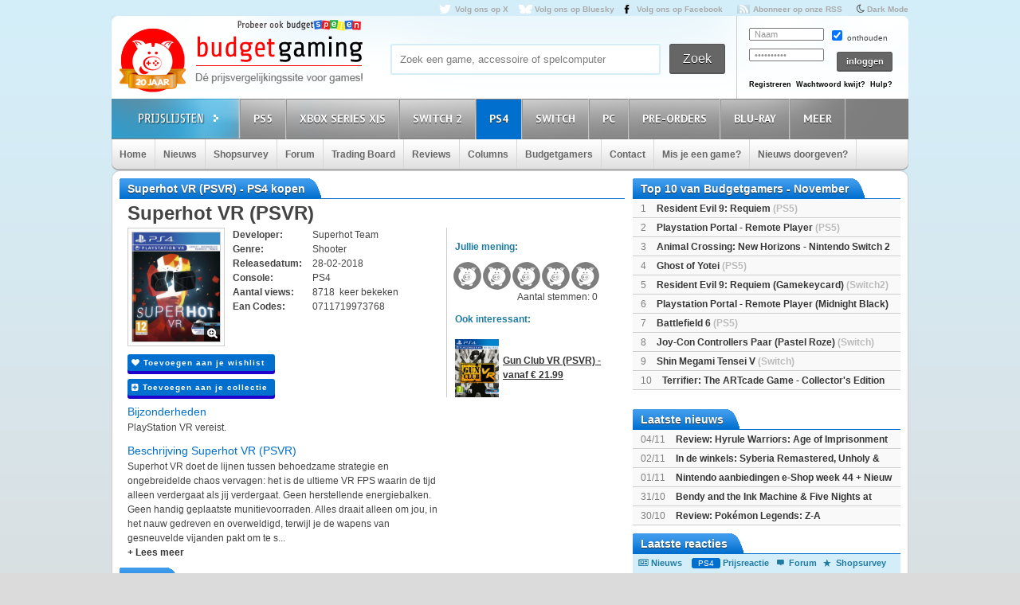

--- FILE ---
content_type: text/html; charset=utf8
request_url: https://www.budgetgaming.nl/ps4/superhot+vr+(psvr).html
body_size: 36217
content:
<!DOCTYPE html PUBLIC "-//W3C//DTD XHTML 1.0 Transitional//EN"
        "http://www.w3.org/TR/xhtml1/DTD/xhtml1-transitional.dtd">

<html xmlns="http://www.w3.org/1999/xhtml"  dir="ltr" lang="nl">

<head>
    <meta charset=UTF-8>
    <!-- Global Site Tag (gtag.js) - Google Analytics -->
    <!--
    <script  src="https://www.googletagmanager.com/gtag/js?id=UA-329139-1"></script>
    <script>
        window.dataLayer = window.dataLayer || [];
        function gtag()
        gtag('js', new Date());

        gtag('config', 'UA-329139-1');
    </script>
-->
    <!-- Global site tag (gtag.js) - Google Analytics -->
    <script src="https://www.googletagmanager.com/gtag/js?id=G-44FVWTLJBY"></script>
    <script>
        window.dataLayer = window.dataLayer || [];
        function gtag(){
            dataLayer.push(arguments);
        }
        gtag('js', new Date());

        gtag('config', 'G-44FVWTLJBY');
    </script>


    <script type="text/javascript">

        var _gaq = _gaq || [];
        _gaq.push(['_setAccount', 'UA-329139-1']);
        _gaq.push(['_trackPageview']);
        setTimeout("_gaq.push(['_trackEvent', '15_seconds', 'read'])",15000);

        (function() {
            var ga = document.createElement('script'); ga.type = 'text/javascript'; ga.async = true;
            ga.src = ('https:' == document.location.protocol ? 'https://ssl' : 'http://www') + '.google-analytics.com/ga.js';
            var s = document.getElementsByTagName('script')[0]; s.parentNode.insertBefore(ga, s);
        })();

    </script>


    <title>Superhot VR (PSVR) kopen voor de PS4 - Laagste prijs op budgetgaming.nl </title>
    <meta name="description" content="Superhot VR (PSVR) PS4 kopen voor de laagste prijs. Vind aanbiedingen en de laagste prijs voor Superhot VR (PSVR) PS4 op budgetgaming.nl"/>
    <meta name="keywords" content="prijzen, prijsvergelijk, PS4, shopsurvey, gameforum, Superhot VR (PSVR), laagste, laagste prijs, aanbiedingen"/>
    <!--<meta http-equiv="Content-Type" content="text/html;charset=ISO-8859-1" />-->
    <meta name='impact-site-verification' value='-1937190430' />
    <meta name="verification" content="63bf15ccd898fdba4d89b09d9f764873" />
    <meta name="google-site-verification" content="ZjYEixG0G9mTcg4lRhwsN3A1CGkqLeGY2vG4-oRrOZY" />
    <meta name="tradetracker-site-verification" content="a15906a5d109819c38678456e69511cab3da7206" />
    <!-- TradeDoubler site verification 2945278 -->
    <link rel="shortcut icon" href="/fav/favicon.ico" type="image/x-icon" />
    <link rel="apple-touch-icon" sizes="57x57" href="/fav/apple-touch-icon-57x57.png">
    <link rel="apple-touch-icon" sizes="60x60" href="/fav/apple-touch-icon-60x60.png">
    <link rel="apple-touch-icon" sizes="72x72" href="/fav/apple-touch-icon-72x72.png">
    <link rel="apple-touch-icon" sizes="76x76" href="/fav/apple-touch-icon-76x76.png">
    <link rel="apple-touch-icon" sizes="114x114" href="/fav/apple-touch-icon-114x114.png">
    <link rel="apple-touch-icon" sizes="120x120" href="/fav/apple-touch-icon-120x120.png">
    <link rel="apple-touch-icon" sizes="144x144" href="/fav/apple-touch-icon-144x144.png">
    <link rel="apple-touch-icon" sizes="152x152" href="/fav/apple-touch-icon-152x152.png">
    <link rel="apple-touch-icon" sizes="180x180" href="/fav/apple-touch-icon-180x180.png">
    <link rel="icon" type="image/png" href="/fav/favicon-16x16.png" sizes="16x16">
    <link rel="icon" type="image/png" href="/fav/favicon-32x32.png" sizes="32x32">
    <link rel="icon" type="image/png" href="/fav/favicon-96x96.png" sizes="96x96">
    <link rel="icon" type="image/png" href="/fav/android-chrome-192x192.png" sizes="192x192">
    <meta name="msapplication-square70x70logo" content="/fav/smalltile.png" />
    <meta name="msapplication-square150x150logo" content="/fav/mediumtile.png" />
    <meta name="msapplication-wide310x150logo" content="/fav/widetile.png" />
    <meta name="msapplication-square310x310logo" content="/fav/largetile.png" />




    <meta name="aa284df3bf35d1c" content="a1d124bf6ede854930c9121788a5422d" />
    <!-- stylesheets -->
    <link rel="stylesheet" href="/css/style.css?v=213" type="text/css" media="screen" />
    <link rel="stylesheet" href="/css/flaticon.css">
    <link rel="stylesheet" href="/css/animation.css">
    <link rel="stylesheet" href="/css/fontello-embedded.css">
    <link rel="stylesheet" href="/font/fontello-6d8df7f1/css/bg_icons.css">

    <link href="https://maxcdn.bootstrapcdn.com/font-awesome/4.2.0/css/font-awesome.min.css" rel="stylesheet">

    <link rel="stylesheet" href="/css/blauw.css?v=76" type="text/css" media="screen" />
    <link rel="stylesheet" href="/css/menu.css?v=2" type="text/css" media="screen" />
    <link rel="stylesheet" href="/css/colorbox.css" type="text/css" media="screen" />
    <link rel="stylesheet" type="text/css" href="/css/rating.css" media="screen"/>
    <link rel="stylesheet" type="text/css" href="/css/tables.css" media="screen"/>

    <!--
    <script
            src="https://code.jquery.com/jquery-3.4.1.min.js"
            integrity="sha256-CSXorXvZcTkaix6Yvo6HppcZGetbYMGWSFlBw8HfCJo="
            crossorigin="anonymous"></script>
    <script
            src="https://code.jquery.com/ui/1.12.1/jquery-ui.min.js"
            integrity="sha256-VazP97ZCwtekAsvgPBSUwPFKdrwD3unUfSGVYrahUqU="
            crossorigin="anonymous"></script>
    <script
            src="https://code.jquery.com/color/jquery.color-2.1.2.min.js"
            integrity="sha256-H28SdxWrZ387Ldn0qogCzFiUDDxfPiNIyJX7BECQkDE="
            crossorigin="anonymous"></script>
    <script src="https://cdnjs.cloudflare.com/ajax/libs/jquery-tools/1.2.7/jquery.tools.min.js"></script>
    <script type='text/javascript' src='/js/jquery.colorbox-min.js'></script>
    <script src="https://cdnjs.cloudflare.com/ajax/libs/jquery.colorbox/1.6.4/i18n/jquery.colorbox-nl.js"></script>


    <script type="text/javascript" charset="utf8" src="https://cdn.datatables.net/1.10.20/js/jquery.dataTables.js"></script>
-->

    <script src="/js/jquery-3.4.1.min.js"></script>
    <script src="/js/jquery-ui.min.js"></script>
    <script src="/js/jquery.color-2.1.2.min.js"></script>
    <script src="/js/jquery127tools.min.js"></script>
    <script type='text/javascript' src='/js/jquery.colorbox-min.js'></script>
    <script src="/js/jquery.colorbox-nl.js"></script>


    <script type="text/javascript" charset="utf8" src="/js/jquery.dataTables.js"></script>

    <!--
    <script type='text/javascript' src="/js/jquerytools.js"></script>
    <script type='text/javascript' src='/js/jquery.colorbox-min.js'></script>
-->

    <!--
        <script type='text/javascript' src="/js/jquery.min.js"></script>
        <script type='text/javascript' src="/js/jquery.tools.min.js"></script>
        <script type='text/javascript' src='/js/jquery.colorbox-min.js'></script>
        <script type="text/javascript" language="javascript" src="/js/jquery.dataTables.min.js"></script>
    -->


    <script type='text/javascript' src="/js/canvasjs.min.js?v=1"></script>
    <script src="/js/twitter.js"></script>
    <script type='text/javascript' src='/js/bg.js?v=14'></script>
    <script type='text/javascript' src='/js/modernizr-1.7.min.js'></script>
    <script type="text/javascript" src="/js/superfish.js"></script>
    <!-- <script type='text/javascript' src='js/cufon-yui.js'></script> -->
    <!-- <script type='text/javascript' src='js/Share-Regular_400.font.js'></script> -->
    <link href='https://fonts.googleapis.com/css?family=Play:400,700' rel='stylesheet' type='text/css'>
    <link href='https://fonts.googleapis.com/css?family=PT+Sans+Narrow:400,700' rel='stylesheet' type='text/css'>
    <link href='https://fonts.googleapis.com/css?family=PT+Sans:400,700,400italic' rel='stylesheet' type='text/css'>

    <script type='text/javascript' src="/js/formvalidator.js?v=18"></script>
    <script type='text/javascript' src="/js/addIdentifiableClassnames.js"></script>
    <!--[if (gte IE 6)&(lte IE 8)]>
    <script type="text/javascript" src="/js/selectivizr.js"></script>
    <![endif]-->






    <!--
    <script type='text/javascript' src='http://partner.googleadservices.com/gampad/google_service.js'>
    </script>
    <script type='text/javascript'>
        GS_googleAddAdSenseService("ca-pub-0679975395820445");
        GS_googleEnableAllServices();
    </script>
    <script type='text/javascript'>
        GA_googleAddSlot("ca-pub-0679975395820445", "Header-Budgetgaming");
        GA_googleAddSlot("ca-pub-0679975395820445", "Leaderboard-Budgetgaming");
        GA_googleAddSlot("ca-pub-0679975395820445", "Leaderboard-2-Budgetgaming");
        GA_googleAddSlot("ca-pub-0679975395820445", "Rectangle-Budgetgaming");
        GA_googleAddSlot("ca-pub-0679975395820445", "Interstitial-Budgetgaming");
    </script>
    <script type='text/javascript'>
        GA_googleFetchAds();
    </script>
-->
    <script>
        $(document).ready(function() {
            var allLinks = $('a');
            $(allLinks).each(function() {
                addAffiliate(this);
            })
        });
        function addAffiliate(link) {
            if((link.href).indexOf("http://www.budgetgaming.nl") > -1) {
                var tempurl = link.href.replace("http://www.budgetgaming.nl","https://www.budgetgaming.nl");
                link.href = tempurl;
            }
            var myAmazonCode = "budgetgamingn-21";
            if((link.href).indexOf("amazon.co.uk") > -1 && (link.href).indexOf(myAmazonCode) < 0) {
                link.href = updateURLParameter(link.href, 'tag', myAmazonCode) ;
            }

            if((link.href).indexOf("amazon.de") > -1 && (link.href).indexOf('budgetgamin0c-21') < 0) {
                link.href = updateURLParameter(link.href, 'tag', 'budgetgamin0c-21') ;
                link.href = updateURLParameter(link.href, 'language', 'nl_NL') ;
            }

            if((link.href).indexOf("amazon.nl") > -1 && (link.href).indexOf('budgetgami071-21') < 0) {
                link.href = updateURLParameter(link.href, 'tag', 'budgetgami071-21') ;
                //link.href = updateURLParameter(link.href, 'language', 'nl_NL') ;
            }
            if((link.href).indexOf("amazon.com.be") > -1 && (link.href).indexOf('budgetgamingb-21') < 0) {
                link.href = updateURLParameter(link.href, 'tag', 'budgetgamingb-21') ;
                //link.href = updateURLParameter(link.href, 'language', 'nl_NL') ;
            }

            if((link.href).indexOf("amazon.fr") > -1 && (link.href).indexOf('budgetgamin00-21') < 0) {
                link.href = updateURLParameter(link.href, 'tag', 'budgetgamin00-21') ;
            }
            if((link.href).indexOf("amazon.it") > -1 && (link.href).indexOf('budgetgamin01-21') < 0) {
                link.href = updateURLParameter(link.href, 'tag', 'budgetgamin01-21') ;
            }
            //
            if((link.href).indexOf("amazon.es") > -1 && (link.href).indexOf('budgetgaminge-21') < 0) {
                link.href = updateURLParameter(link.href, 'tag', 'budgetgaminge-21') ;
            }
            if((link.href).indexOf("amazon.co.jp") > -1 && (link.href).indexOf('budgetgaminjp-22') < 0) {
                link.href = updateURLParameter(link.href, 'tag', 'budgetgaminjp-22') ;
            }

            if((link.href).indexOf("partner.bol.com") > -1 && (link.href).indexOf('s=411') < 0) {
                link.href = updateURLParameter(link.href, 's', '411') ;
            }

            if((link.href).indexOf("https://www.mediamarkt.nl") > -1 && (link.href).indexOf('clk.tradedoubler.com') < 0) {
                var tempurl = "https://www.budgetgaming.nl/forward.php?s=mm&u=" + encodeURIComponent(link.href);
                link.href = tempurl;
            }
            if((link.href).indexOf("direct.playstation.com") > -1 && (link.href).indexOf('sonyps.prf.hn') < 0) {
                var tempurl = "https://sonyps.prf.hn/click/camref:1100l3YAVg/[p_id:1011l8750]/destination:" + encodeURIComponent(link.href);
                link.href = tempurl;
            }
            //
            if((link.href).indexOf("http://www.mediamarkt.nl") > -1 && (link.href).indexOf('clk.tradedoubler.com') < 0) {
                var tempurl = "https://www.budgetgaming.nl/forward.php?s=mm&u=" + encodeURIComponent(link.href);
                link.href = tempurl;
            }
            if((link.href).indexOf("https://store.nintendo.nl") > -1 && (link.href).indexOf('nintendo-nl.pxf.io') < 0) {
                var tempurl = "https://nintendo-nl.pxf.io/c/4118255/1886379/22561?u=" + encodeURIComponent(link.href);
                link.href = tempurl;
            }
            if((link.href).indexOf("http://outlet.mediamarkt.nl") > -1 && (link.href).indexOf('clk.tradedoubler.com') < 0) {
                var tempurl = "https://www.budgetgaming.nl/forward.php?s=mm&u=" + encodeURIComponent(link.href);
                link.href = tempurl;
            }
            if((link.href).indexOf("https://outlet.mediamarkt.nl") > -1 && (link.href).indexOf('clk.tradedoubler.com') < 0) {
                var tempurl = "https://www.budgetgaming.nl/forward.php?s=mm&u=" + encodeURIComponent(link.href);
                link.href = tempurl;
            }
            if((link.href).indexOf("instant-gaming.com") > -1 && (link.href).indexOf('budgetgaming') < 0) {
                link.href = updateURLParameter(link.href, 'igr', 'budgetgaming') ;
            }
            if((link.href).indexOf("http://www.mediamarkt.be") > -1 && (link.href).indexOf('clk.tradedoubler.com') < 0) {
                var tempurl = "https://clk.tradedoubler.com/click?p=272943&a=3066405&epi=lrp&g=23373056&url=" + link.href;
                link.href = tempurl;
            }
            if((link.href).indexOf("https://www.mediamarkt.be") > -1 && (link.href).indexOf('clk.tradedoubler.com') < 0) {
                var tempurl = "https://clk.tradedoubler.com/click?p=272943&a=3066405&epi=lrp&g=23373056&url=" + link.href;
                link.href = tempurl;
            }

            if((link.href).indexOf("humblebundle.com") > -1) {
                var tempurl = "https://humblebundleinc.sjv.io/c/4118255/2087718/25796?prodsku=hadeanlands_storefront&u=" + encodeURIComponent(link.href);
                link.href = tempurl;
            }

         //   if((link.href).indexOf("http://www.wehkamp.nl") > -1 && (link.href).indexOf('1101lNPG') < 0) {
         //       //var tempurl = "http://clk.tradedoubler.com/click?p=209839&a=2177719&g=20143802&epi=lrt&url=" + link.href;
         //       //var tempurl = "https://prf.hn/click/camref:1101lNPG/destination:" + encodeURIComponent(link.href);
         //       var tempurl = "https://www.budgetgaming.nl/forward.php?s=weh&u=" + encodeURIComponent(link.href);
         //       link.href = tempurl;
         //   }

            if((link.href).indexOf("gog.com") > -1 && (link.href).indexOf('adtraction') < 0) {
                link.href = "https://track.adtraction.com/t/t?a=1578845458&as=1162180463&t=2&tk=1&url="+link.href;
            }

            if((link.href).indexOf("bookspot.nl") > -1 && (link.href).indexOf('adtraction') < 0) {
                link.href = "https://on.bookspot.nl/t/t?a=1741618209&as=1162180463&t=2&tk=1&url="+link.href;
            }

//            if((link.href).indexOf("https://www.wehkamp.nl") > -1 && (link.href).indexOf('1101lNPG') < 0) {
//                //var tempurl = "https://prf.hn/click/camref:1101lNPG/destination:" + encodeURIComponent(link.href);
//                var tempurl = "https://www.budgetgaming.nl/forward.php?s=weh&u=" + encodeURIComponent(link.href);
//                link.href = tempurl;
//            }

            if((link.href).indexOf("otto.nl") > -1 && (link.href).indexOf('1100l5dEM') < 0) {
                var tempurl = "https://prf.hn/click/camref:1100l5dEM/destination:" + encodeURIComponent(link.href);
                link.href = tempurl;
            }

            if((link.href).indexOf("fanatical.com") > -1 && (link.href).indexOf('lt45') < 0) {
                var tempurl = "https://lt45.net/c/?si=13482&li=1594588&wi=20760&ws=&dl=" + encodeURIComponent(link.href.replace("https://www.fanatical.com/",""));
                link.href = tempurl;
            }
            //https://lt45.net/c/?si=13482&li=1594588&wi=20760&ws=&dl=en%2Fgame%2Fanno-1800-standard-edition
            /*
            if((link.href).indexOf("http://www.microsoftstore.com") > -1 && (link.href).indexOf('clkde.tradedoubler.com') < 0) {
                var tempurl = "https://clkde.tradedoubler.com/click?p=190944&a=1441745&g=0&url=" + link.href;
                link.href = tempurl;
            }
            */
            //if((link.href).indexOf("microsoft.com") > -1 && (link.href).indexOf('linksynergy') < 0) {
            //    var tempurl = "https://click.linksynergy.com/deeplink?id=E8NZ5Zg*E5A&mid=46136&murl=" + link.href;
            //    link.href = tempurl;
           // }
            /*
            if((link.href).indexOf("https://www.microsoft.com") > -1 && (link.href).indexOf('clkde.tradedoubler.com') < 0) {
                var tempurl = "https://clkde.tradedoubler.com/click?p=190944&a=1441745&g=0&url=" + link.href;
                link.href = tempurl;
            }
            if((link.href).indexOf("http://www.shop4nl.nl") > -1 && (link.href).indexOf('lt45.net') < 0) {
                var tempurl = "https://lt45.net/c/?wi=20760&si=10319&li=1457089&ws=&dl=" + link.href.replace("http://www.shop4nl.nl/","");
                link.href = tempurl;
            }
            if((link.href).indexOf("https://www.shop4nl.nl") > -1 && (link.href).indexOf('lt45.net') < 0) {
                var tempurl = "https://lt45.net/c/?wi=20760&si=10319&li=1457089&ws=&dl=" + link.href.replace("https://www.shop4nl.nl/","");
                link.href = tempurl;
            }
            if((link.href).indexOf("http://www.shop4nl.com") > -1 && (link.href).indexOf('lt45.net') < 0) {
                var tempurl = "https://lt45.net/c/?wi=20760&si=10319&li=1457089&ws=&dl=" + link.href.replace("http://www.shop4nl.com/","");
                link.href = tempurl;
            }
            if((link.href).indexOf("https://www.shop4nl.com") > -1 && (link.href).indexOf('lt45.net') < 0) {
                var tempurl = "https://lt45.net/c/?wi=20760&si=10319&li=1457089&ws=&dl=" + link.href.replace("https://www.shop4nl.com/","");
                link.href = tempurl;
            }*/
            if((link.href).indexOf("topgear.nl") > -1 && (link.href).indexOf('tradetracker') < 0) {
                var tempurl = "https://tc.tradetracker.net/?c=24200&m=12&a=2987&r=&u=" + link.href;
                link.href = tempurl;
            }
            if((link.href).indexOf("http://www.zavvi.nl") > -1) {
                var tempurl = "https://www.awin1.com/cread.php?awinmid=8664&awinaffid=375743&clickref=&p=" + link.href + "";
                link.href = tempurl;
            }
            if((link.href).indexOf("https://www.zavvi.nl") > -1) {
                var tempurl = "https://www.awin1.com/cread.php?awinmid=8664&awinaffid=375743&clickref=&p=" + link.href + "";
                link.href = tempurl;
            }
           // if((link.href).indexOf("kinguin") > -1) {
           //     var tempurl = "https://www.awin1.com/cread.php?awinmid=8265&awinaffid=375743&clickref=&p=" + link.href + "";
           //     link.href = tempurl;
           // }
            if((link.href).indexOf("http://www.game.co.uk") > -1) {
                var tempurl = "https://click.linksynergy.com/link?id=E8NZ5Zg*E5A&offerid=494875.10082576082&type=2&murl=" + link.href;
                link.href = tempurl;
            }
            if((link.href).indexOf("steelseries.com") > -1) {
                var tempurl = "https://prf.hn/click/camref:1101lkhqF/creativeref:1101l48385/destination:" + link.href;
                link.href = tempurl;
            }

            if((link.href).indexOf("https://www.game.co.uk") > -1) {
                var tempurl = "https://click.linksynergy.com/link?id=E8NZ5Zg*E5A&offerid=494875.10082576082&type=2&murl=" + link.href;
                link.href = tempurl;
            }

            if((link.href).indexOf("http://www.collishop.be") > -1) {
                var tempurl = "https://tc.tradetracker.net/?c=17787&m=12&a=27127&u=" + link.href;
                link.href = tempurl;
            }
            if((link.href).indexOf("https://www.collishop.be") > -1) {
                var tempurl = "https://tc.tradetracker.net/?c=17787&m=12&a=27127&u=" + link.href;
                link.href = tempurl;
            }
/*
            if((link.href).indexOf("http://www.toysrus.nl") > -1) {
                var tempurl = "https://ad.zanox.com/ppc/?31293869C337603210&zpar6=DF_1&ULP=[[" + link.href + "]]";
                link.href = tempurl;
            }
            if((link.href).indexOf("https://www.toysrus.nl") > -1) {
                var tempurl = "https://ad.zanox.com/ppc/?31293869C337603210&zpar6=DF_1&ULP=[[" + link.href + "]]";
                link.href = tempurl;
            }
*/
            if((link.href).indexOf("http://www.base.com") > -1) {
                var tempurl = "https://www.awin1.com/cread.php?awinmid=2694&awinaffid=110533&clickref=&p=" + encodeURIComponent(link.href) + "";
                link.href = tempurl;
            }
            if((link.href).indexOf("https://www.base.com") > -1) {
                var tempurl = "https://www.awin1.com/cread.php?awinmid=2694&awinaffid=110533&clickref=&p=" + encodeURIComponent(link.href) + "";
                link.href = tempurl;
            }

       //     if((link.href).indexOf("https://www.gamemania.nl") > -1 && (link.href).indexOf('forward.php') < 0) {
                //var tempurl = "http://tc.tradetracker.net/?c=22455&m=1264368&a=2987&u=" + encodeURIComponent(link.href) + "";
         //       var tempurl = "https://www.budgetgaming.nl/forward.php?s=gm&u=" + encodeURIComponent(link.href) + "";
          //      link.href = tempurl;
          //  }
           // if((link.href).indexOf("http://www.gamemania.nl") > -1 && (link.href).indexOf('forward.php') < 0) {
                //var tempurl = "http://tc.tradetracker.net/?c=22455&m=1264368&a=2987&u=" + encodeURIComponent(link.href) + "";
           //     var tempurl = "https://www.budgetgaming.nl/forward.php?s=gm&u=" + encodeURIComponent(link.href) + "";
           //     link.href = tempurl;
           // }
          //  if((link.href).indexOf("https://www.gamemania.be") > -1 && (link.href).indexOf('forward.php') < 0) {
                //var tempurl = "http://tc.tradetracker.net/?c=22455&m=1264368&a=2987&u=" + encodeURIComponent(link.href) + "";
          //      var tempurl = "https://www.budgetgaming.nl/forward.php?s=gm&u=" + encodeURIComponent(link.href) + "";
          //      link.href = tempurl;
          //  }
          //  if((link.href).indexOf("http://www.gamemania.be") > -1 && (link.href).indexOf('forward.php') < 0) {
                //var tempurl = "http://tc.tradetracker.net/?c=22455&m=1264368&a=2987&u=" + encodeURIComponent(link.href) + "";
          //      var tempurl = "https://www.budgetgaming.nl/forward.php?s=gm&u=" + encodeURIComponent(link.href) + "";
          //      link.href = tempurl;
          //  }
            //if((link.href).indexOf("bcc.nl") > -1 && (link.href).indexOf('forward.php') < 0)   {
                //var tempurl = "http://tc.tradetracker.net/?c=22455&m=1264368&a=2987&u=" + encodeURIComponent(link.href) + "";
            //    var tempurl = "https://www.budgetgaming.nl/forward.php?s=bcc&u=" + encodeURIComponent(link.href) + "";
            //    link.href = tempurl;
           // }

            //if((link.href).indexOf("cdkeys.com") > -1 && (link.href).indexOf('mw_aref=bgaming') < 0) {
            if((link.href).indexOf("cdkeys.com") > -1) {
                var tempurl = "https://loaded.pxf.io/c/4118255/2835207/18216?u=" + link.href;
                link.href = tempurl;
            }

            if((link.href).indexOf("loaded.com") > -1) {
                var tempurl = "https://loaded.pxf.io/c/4118255/2835207/18216?u=" + link.href;
                link.href = tempurl;
            }

            if((link.href).indexOf("mmoga.com") > -1 && (link.href).indexOf('ref=45277') < 0) {
                link.href = updateURLParameter(link.href, 'ref', '45277') ;

            }

         //   if((link.href).indexOf("gamivo.com") > -1) {
         //       var tempurl = "https://lt45.net/c/?si=12971&li=1572060&wi=20760&ws=&dl=" + link.href.replace("https://www.gamivo.com/","").replace("http://www.gamivo.com/","") + "";
         //       link.href = tempurl;
         //   }

            if((link.href).indexOf("bookdepository.com") > -1) {
                //link.href = updateURLParameter(link.href, 'a_aid', 'bgaming') ;
                // var tempurl = "https://www.awin1.com/cread.php?awinmid=2694&awinaffid=110533&clickref=&p=" + encodeURIComponent(link.href) + "";
                var tempurl = "https://www.awin1.com/cread.php?awinmid=16829&awinaffid=375743&clickref=&p=" + encodeURIComponent(link.href) + "";
                link.href = tempurl;
            }
            //if((link.href).indexOf("https://www.bookdepository.com") > -1 && (link.href).indexOf('a_aid=bgaming') < 0) {
            //    link.href = updateURLParameter(link.href, 'a_aid', 'bgaming') ;

            //}eneba.com
            if((link.href).indexOf("eneba.com") > -1) {
                var tempurl = "https://ndt5.net/c/?si=14162&li=1610515&wi=20760&ws=&dl=" + link.href.replace("https://www.eneba.com/","").replace("http://www.eneba.com/","") + "";
                link.href = tempurl;
            }
            if((link.href).indexOf("voidu.com") > -1) {
                var tempurl = "https://lt45.net/c/?si=12328&li=1541858&wi=20760&ws=&dl=" + link.href.replace("https://www.voidu.com/","").replace("http://www.voidu.com/","") + "";
                link.href = tempurl;
            }

            if((link.href).indexOf("http://www.coolblue.nl") > -1 && (link.href).indexOf('forward.php') < 0) {
                var tempurl = "https://www.budgetgaming.nl/forward.php?s=cb&u=" + encodeURIComponent(link.href);
                link.href = tempurl;
            }
            if((link.href).indexOf("https://www.coolblue.nl") > -1 && (link.href).indexOf('forward.php') < 0) {
                var tempurl = "https://www.budgetgaming.nl/forward.php?s=cb&u=" + encodeURIComponent(link.href);
                link.href = tempurl;
            }
            if((link.href).indexOf("coolshop.nl") > -1) {
                //var tempurl = "https://track.adtraction.com/t/t?a=1491540016&as=1162180463&t=2&tk=1&url=" + encodeURIComponent(link.href) + "";
                var tempurl = "https://lt45.net/c/?si=15383&li=1666268&wi=20760&ws=&dl=" + encodeURIComponent(link.href.replace("https://www.coolshop.nl/","").replace("http://www.coolshop.nl/","")) + "";
                link.href = tempurl;
                //return site.replace(/\/$/, "");
            }
            if((link.href).indexOf("http://www.lego.com") > -1) {
                var tempurl = "https://click.linksynergy.com/link?id=E8NZ5Zg*E5A&offerid=1402351.506416428063&type=2&murl=" + encodeURIComponent(link.href) + "";
                link.href = tempurl;
            }
            if((link.href).indexOf("https://www.lego.com") > -1) {
                var tempurl = "https://click.linksynergy.com/link?id=E8NZ5Zg*E5A&offerid=1402351.506416428063&type=2&murl=" + encodeURIComponent(link.href) + "";
                link.href = tempurl;
            }
            //if((link.href).indexOf("https://www.coolshop.nl") > -1) {
            //    var tempurl = "https://track.adtraction.com/t/t?a=1491540016&as=1162180463&t=2&tk=1&url=" + encodeURIComponent(link.href) + "";
                //var tempurl = "https://www.budgetgaming.nl/forward.php?s=cs&u=" + encodeURIComponent(link.href) + "";
            //    link.href = tempurl;
           // }
            if((link.href).indexOf("play-asia.com") > -1) {
                link.href = updateURLParameter(link.href, 'tagid', '826271') ;
            }
            if((link.href).indexOf("gameo.com") > -1) {
                link.href = updateURLParameter(link.href, 'affiliate_code', 'kGsv3b91ov') ;
            }
            if((link.href).indexOf("dodax.nl") > -1) {
                var tempurl = "https://www.awin1.com/cread.php?awinmid=8248&awinaffid=375743&clickref=&p=[[" + link.href + "]]";
                link.href = tempurl;
            }

            if((link.href).indexOf("fun.be") > -1) {
                var tempurl = "https://www.fun.be/shop/?tt=15125_12_364534_&r=" + link.href + "";
                link.href = tempurl;
            }
            if((link.href).indexOf("lidl-shop.nl") > -1) {
                var tempurl = "https://tc.tradetracker.net/?c=24118&m=12&a=2987&u=" + link.href + "";
                link.href = tempurl;
            }
            if((link.href).indexOf("http://www.gameseek.") > -1) {
                var tempurl = "https://www.awin1.com/cread.php?awinmid=547&awinaffid=110533&clickref=&p=" + link.href + "";
                link.href = tempurl;
            }
            if((link.href).indexOf("https://www.gameseek.") > -1) {
                var tempurl = "https://www.awin1.com/cread.php?awinmid=547&awinaffid=110533&clickref=&p=" + link.href + "";
                link.href = tempurl;
            }
            if((link.href).indexOf("thegamecollection.net") > -1) {
                var tempurl = "https://clk.tradedoubler.com/click?p(197783)a(2945276)g(19165176)url("+link.href+")";
                link.href = tempurl;
            }

       //     if((link.href).indexOf("365games.co.uk") > -1) {
       //         var tempurl = "https://www.awin1.com/cread.php?awinmid=5778&awinaffid=110533&clickref=&p=[[" + link.href + "]]";
       //         link.href = tempurl;
       //     }

            if((link.href).indexOf("kaartdirect.nl") > -1) {
                var tempurl = link.href + "/?reference=bg";
                link.href = tempurl;
            }

            if((link.href).indexOf("startselect.com") > -1) {
                var tempurl = "https://lt45.net/c/?si=12604&li=1550574&wi=20760&ws=&dl=" + link.href.replace("http://www.startselect.com/","").replace("http://startselect.com/","").replace("https://www.startselect.com/","").replace("https://startselect.com/","").replace("&","%26") + "";
                link.href = tempurl;
            }

            if((link.href).indexOf("store.ubi") > -1) {
                var tempurl = "https://lt45.net/c/?si=12734&li=1556736&wi=20760&ws=&dl=" + link.href.replace("http://store.ubi.com/","").replace("https://store.ubi.com/","").replace("&","%26") + "";
                link.href = tempurl;
            }
            if (link.href.indexOf(".ibood.com") > -1){
                var tempurl = "https://track.webgains.com/click.html?wgcampaignid=39236&wgprogramid=284335&wgtarget=" + link.href + "";
                link.href = tempurl;
            }
            //if (link.href.indexOf(".xbox.com") > -1 && (link.href).indexOf('linksynergy') < 0){
                //https://ad.zanox.com/ppc/?45004602C548287415&ulp=[[%252Fsports-fashion-nl%252Fnl%252Fproduct-specs%252F37870%252F120841%252Fmorphic-horloge-m51.html]]
                //var tempurl = "https://clk.tradedoubler.com/click?p=190944&a=1441745&g=24315194";
            //    var tempurl = "https://click.linksynergy.com/deeplink?id=E8NZ5Zg*E5A&mid=46136&murl=" + link.href + "";
            //    link.href = tempurl;
           // }


/*
            if (link.href.indexOf("marketplace.xbox.com") > -1){
                //https://ad.zanox.com/ppc/?45004602C548287415&ulp=[[%252Fsports-fashion-nl%252Fnl%252Fproduct-specs%252F37870%252F120841%252Fmorphic-horloge-m51.html]]
                var tempurl = "https://clk.tradedoubler.com/click?p=190944&a=1441745&g=24315194&url=" + link.href + "";
                link.href = tempurl;
            }*/
        }
        /**
         * http://stackoverflow.com/a/10997390/11236
         */
        function updateURLParameter(url, param, paramVal) {
            var newAdditionalURL = "";
            var tempArray = url.split("?");
            var baseURL = tempArray[0];
            var additionalURL = tempArray[1];
            var temp = "";
            if (additionalURL) {
                tempArray = additionalURL.split("&");
                for (i=0; i<tempArray.length; i++) {
                    if(tempArray[i].split('=')[0] != param) {
                        newAdditionalURL += temp + tempArray[i];
                        temp = "&";
                    }
                }
            }
            var rows_txt = temp + "" + param + "=" + paramVal;
            return baseURL + "?" + param + "=" + paramVal + "&" + newAdditionalURL;
        }
    </script>

</head>

<body id="body_id" class="body_id ">
<!--<body class="body" id="body_id">-->


<script type="text/javascript" src="/tooltip/wz_tooltip.js"></script>
<div id="container">

<div id="top">
    <a target="_blank"  href="https://x.com/Budgetgaming" title="Volg ons op X" class="twitter" style="color: darkgrey">Volg ons op X</a>
    <a target="_blank"  href="https://bsky.app/profile/budgetgaming.nl" title="Volg ons op Bluesky" class="bluesky" style="color: darkgrey">Volg ons op Bluesky</a>

    <a target="_blank"  href="https://nl-nl.facebook.com/Budgetgaming" title="Volg ons op Facebook" class="facebooksmall" style="color: darkgrey">Volg ons op Facebook</a>

    <a target="_blank"  href="https://www.budgetgaming.nl/rss/" title="Abonneer op onze RSS" class="RSS" style="color: darkgrey" >Abonneer op onze RSS</a>
    <i class="fa fa-moon-o" aria-hidden="true">&nbsp;<a style="color: darkgrey;font: 10px/1.5 Arial, Helvetica, sans-serif;font-weight:bold" href="#" onclick="document.getElementById('todarkmode').submit();">Dark Mode</a></i><form method="post" id="todarkmode"><input type="hidden" name="darkmode" value="on"/></form>
    <!--<a target="_blank"  href="http://itunes.apple.com/nl/app/gamescanner/id484947088" title="Download de iPhone App" class="apple" style="color: darkgrey">Download de iPhone App</a>-->

</div> <!-- end #top -->

<div id="header">

    <div id="spelenlogo">
        <a href="https://www.budgetspelen.nl" target="_blank">
		<img src="/images/probeerookbgspelen.png" alt="budgetspelen logo">
      	</a>
</div>

    <div id="logo">

        <a href="/" title="Ga naar de homepage"></a>

    </div> <!-- end #logo -->

    <div id="search">

        <form method="post">

            <div id="searchfield">

                <input type="text" value="Zoek een game, accessoire of spelcomputer" name="zoeking1762266945" id="zoeking" onFocus="clearText(this)" onBlur="clearText(this)" onkeyup="dynamicsearch()"/>
                <!--todo: searchresults-->
                <div id="searchresults" style="display:none;">

                </div>
            </div> <!-- end #searchfield -->
            <div id="searchsubmit">

                <input type="submit" onclick="$('#zoeking').attr('name', 'zoeking');return true;" value="Zoek" id="submit" title="Zoek"/>

            </div> <!-- end #searchsubmit -->

        </form>

    </div> <!-- end #search -->

<div id="login">
    <form id="loginform" method="post" >
        <div class="login-left">
            <p>
                <input type="text" value="Naam" name="username" id="gebruikersnaam" onFocus="clearText(this)" onBlur="clearText(this)"/>
            </p>

            <p>
                <input type="password" value="Wachtwoord" name="password" id="wachtwoord" onFocus="clearText(this)" onBlur="clearText(this)"/>
            </p>

        </div>

        <div class="login-right">

                            <input type="checkbox" value="no" checked="checked" name="cookie"/> onthouden

            <input type="hidden" name="cookie" value="no">

            <div id="loginsubmit">

                <input type="submit" value="inloggen" name="submit2" style="height: 25px">

            </div> <!-- end #loginsubmit -->

        </div>

    </form>

    <div class="clear"></div>

    <div class="login-bottom">

        <a style="margin: 0 3px 0 0" href="/register/index.html" title="Registreren" class="registreren">Registreren</a>

        <a style="margin: 0 3px 0 0" href="#" onclick="javascript:window.open(&quot;/wachtwoordkwijt.php&quot;,'ww1','width=400,height=550')" class="wachtwoord">Wachtwoord kwijt?</a>

        <a style="margin: 0 0 0 0" href="mailto:info@budgetgaming.nl?subject=Inloggen budgetgaming" title="Hulp nodig bij het inloggen?" class="registreren">Hulp?</a>

    </div>
</div>


</div> <!-- end #header -->

<div id="consolemenu">

    <!--todo: active/inactive from php-->

    <ul class="submenu">

        <li id="prijslijst"></li>
        <li id="ps3" class=" console">
            <a  title="Playstation 5">PS5</a>
            <ul>
                <li><a href="/gamesonly/1/console-ps5.html" title="Games">Games</a></li>
                <li><a href="/games/1/psn/console-PS4.html" title="PSN & PS Plus tegoed">PSN & PS Plus tegoed</a></li>
                <li><a href="/consoles/1/console-ps5.html" title="Consoles">Spelcomputers</a></li>
                <li><a href="/accessoires/1/console-ps5.html" title="Accessoires">Accessoires</a></li>
            </ul>
        </li>
        <li id="xbox" class=" console">
            <a  title="Xbox Series X">Xbox Series X|S</a>
            <ul>
                <li><a href="/gamesonly/1/console-xboxseriesx.html" title="Games">Games</a></li>
                <li><a href="/consoles/1/console-xboxseriesx.html" title="Consoles">Spelcomputers</a></li>
                <li><a href="/accessoires/1/console-xboxseriesx.html" title="Accessoires">Accessoires</a></li>
            </ul>
        </li>
        <li id="preorders" class=" console">
            <a  title="Nintendo Switch 2">Switch 2</a>
            <ul>
                <li><a href="/gamesonly/1/console-switch2.html" title="Nintendo Switch 2 Games">Games</a></li>
                <li><a href="/digitalegames/1/console-switch2.html" title="Nintendo Switch 2 Digitale games">Digitale games</a></li>
                <li><a href="/consoles/1/console-switch2.html" title="Nintendo Switch 2 Consoles">Spelcomputers</a></li>
                <li><a href="/accessoires/1/console-switch2.html" title="Nintendo Switch 2 Accessoires">Accessoires</a></li>


            </ul>
        </li>
        <li id="ps3" class="active console">
            <a  title="Playstation 4">PS4</a>
            <ul>
                <li><a href="/gamesonly/1/console-ps4.html" title="Games">Games</a></li>
                <li><a href="/games/1/Psvr/console-PS4.html" title="PSVR">PSVR</a></li>
                <li><a href="/games/1/psn/console-PS4.html" title="PSN & PS Plus tegoed">PSN & PS Plus tegoed</a></li>
                <li><a href="/consoles/1/console-ps4.html" title="Consoles">Spelcomputers</a></li>

                <li><a href="/accessoires/1/console-ps4.html" title="Accessoires">Accessoires</a></li>
            </ul>
        </li>
        <!--
        <li id="xbox" class=" console">
            <a title="Xbox One">Xbox One</a>
            <ul>
                <li><a href="/gamesonly/1/console-xboxone.html" title="Games Xbox One">Games</a></li>
                <li><a href="/consoles/1/console-xboxone.html" title="Consoles Xbox One">Spelcomputers</a></li>
                <li><a href="/accessoires/1/console-xboxone.html" title="Accessoires Xbox One">Accessoires</a></li>
            </ul>
        </li>
        -->


        <li id="preorders" class=" console">
            <a  title="Nintendo Switch">Switch</a>
            <ul>
                <li><a href="/gamesonly/1/console-switch.html" title="Nintendo Switch Games">Games</a></li>
                <li><a href="/digitalegames/1/console-switch.html" title="Nintendo Switch Digitale games">Digitale games</a></li>
                <li><a href="/consoles/1/console-switch.html" title="Nintendo Switch Consoles">Spelcomputers</a></li>
                <li><a href="/accessoires/1/console-switch.html" title="Nintendo Switch Accessoires">Accessoires</a></li>


            </ul>
        </li>


<!--
        <li id="xbox" class=" console">
            <a href="/games/1/console-xbox360.html" title="Xbox360">Xbox 360</a>
            <ul>
                <li><a href="/gamesonly/1/console-xbox360.html" title="Games Xbox360">Games</a></li>
                <li><a href="/consoles/1/console-xbox360.html" title="Consoles Xbox360">Spelcomputers</a></li>
                <li><a href="/accessoires/1/console-xbox360.html" title="Accessoires Xbox360">Accessoires</a></li>
            </ul>
        </li>
        <li id="preorders" class=" console">
            <a href="/games/1/console-wiiu.html" title="Nintendo Wii U">Wii U</a>
            <ul>
                <li><a href="/gamesonly/1/console-wiiu.html" title="Games">Games</a></li>
                <li><a href="/consoles/1/console-wiiu.html" title="Consoles">Spelcomputers</a></li>
                <li><a href="/accessoires/1/console-wiiu.html" title="Accessoires">Accessoires</a></li>
            </ul>
        </li>
        -->
       <!-- <li id="wii" class=" console">
            <a href="/games/1/console-Wii.html" title="Nintendo Wii">Wii</a>
            <ul>
                <li><a href="/gamesonly/1/console-Wii.html" title="Games">Games</a></li>
                <li><a href="/consoles/1/console-Wii.html" title="Consoles">Spelcomputers</a></li>
                <li><a href="/accessoires/1/console-Wii.html" title="Accessoires">Accessoires</a></li>
            </ul>
        </li>
        -->
<!--
        <li id="preorders" class=" console">
            <a href="/games/1/console-3ds.html" title="Nintendo 3DS">3DS</a>
            <ul>
                <li><a href="/gamesonly/1/console-3ds.html" title="Games">Games</a></li>
                <li><a href="/consoles/1/console-3ds.html" title="Consoles">Spelcomputers</a></li>
                <li><a href="/accessoires/1/console-3ds.html" title="Accessoires">Accessoires</a></li>
            </ul>
        </li>
        -->
        <li id="pc" class=" console">
            <a title="PC">PC</a>
            <ul>
                <li><a href="/gamesonly/1/console-pc.html" title="Games">Games</a></li>
                <li><a href="/accessoires/1/console-pc.html" title="Accessoires">Accessoires</a></li>
            </ul>
        </li>
        <li id="preorders" class=" console">
            <a  title="Pre-orders">Pre-orders</a>
            <ul>
                <li><a href="/gamesonly/1/console-preorder.html" title="Games">Games</a></li>
                <li><a href="/consoles/1/console-preorder.html" title="Consoles">Spelcomputers</a></li>
                <li><a href="/accessoires/1/console-preorder.html" title="Accessoires">Accessoires</a></li>
            </ul>
        </li>
        <!--
        <li id="preorders" class="console">
            <a href="/games/1/console-guide.html" title="Strategy Guides">Guides</a>

        </li>
        -->
        <!--
        <li id="retro" class=" console">
            <a href="retro.php" title="Retro">Meer</a>
            <ul>
                <li><a href="#" title="Games">Games</a></li>
                <li><a href="#" title="Consoles">Consoles</a></li>
                <li><a href="#" title="Accessoires">Accessoires</a></li>
            </ul>
        </li>
        -->

        <li id="preorders" class=" console">
            <a  title="Blu-Ray">Blu-Ray</a>
            <ul>
                <li><a href="/gamessearchresults/1/4k%20ultra%20hd/console-all.html" title="Games">4K Ultra HD</a></li>
                <li><a href="/gamessearchresults/1/steelbook/console-Blu-ray.html" title="Games">Steelbooks</a></li>

                <li><a href="/games/1/console-Blu-ray.html" title="Games">Alle Blu-Ray</a></li>
            </ul>
        </li>

        <li id="preorders" class=" console">
            <a href="#" title="Meer">Meer</a>
            <ul>

               <!-- <li><a href="/games/1/console-blu-ray.html">Blu-ray</a></li>-->
                <li><a href="/games/1/console-nfc.html">NFC figuren</a> </li>
                <li><a href="/games/1/console-Guide.html">Strategy Guides</a></li>
                <li><a href="https://www.budgetspelen.nl/categories/index.html" target="_blank">Lego</a></li>
                <li><a href="/games/1/console-wiiu.html">Nintendo WiiU</a></li>
                <li><a href="/games/1/console-wii.html">Nintendo Wii</a></li>
                <li><a href="/games/1/console-3ds.html">Nintendo 3DS</a></li>
                <li><a href="/games/1/console-nds.html">Nintendo DS</a></li>
                <li><a href="/games/1/console-ps3.html">PS3</a></li>
                <li><a href="/games/1/console-ps2.html">PS2</a></li>
                <li><a href="/games/1/console-psp.html">PSP</a></li>
                <li><a href="/games/1/console-psvita.html" title="Playstation Portable Vita">PS Vita</a></li>
                <li><a href="/games/1/console-ngc.html">Gamecube</a></li>
                <li><a href="/games/1/console-gba.html">GBA</a></li>
                <li><a href="/games/1/console-xbox360.html">Xbox 360</a></li>
                <li><a href="/games/1/console-xbox.html">Xbox</a></li>
                <li><a href="/games/1/console-xboxone.html">Xbox One</a></li>
                <!-- <li><a href="#">HDTV</a></li> -->
                <!-- <li><a href="#">Koptelefoons</a></li> -->
            </ul>
        </li>

        <li class="clear"></li>

    </ul>

</div> <!-- end #consolemenu -->

<div id="menu">

    <!--todo: active/inactive-->

    <ul>
        <li class=" home"><a href="/" title="Home">Home</a></li>
        <li class=""><a href="/newsarchive/index.html" title="Nieuws">Nieuws</a></li>
        <li class=""><a href="/winkels/index.html" title="Shopsurvey">Shopsurvey</a></li>
        <li><a href="/forum.php?template=forum&page=boards" title="Forum">Forum</a></li>
        <li><a href="/forum.php?template=forum&page=topics&forum_id=16" title="Trading Board">Trading Board</a></li>
        <li class=""><a href="/reviews/console-all.html" title="Reviews">Reviews</a></li>
        <li class=""><a href="/columns/columns.html" title="Columns">Columns</a></li>
        <li class=""><a href="/memberlist/asc-id.html" title="Budgetgamers">Budgetgamers</a></li>
        <li class=""><a href="/contact/index.html" title="Contact">Contact</a></li>
        <li><a href="/index.php?page=gametoevoegen">Mis je een game?</a></li>
        <li><a href="/index.php?page=aanbiedingendoorgeven">Nieuws doorgeven?</a></li>
    </ul>

</div> <!-- end #menu -->
<!--todo: if not index, show breadcrumb-->


<!-- end #breadcrumbs -->
<div>
</div>
<!--
<script type='text/javascript'>
    GA_googleFillSlot("Header-Budgetgaming");
</script>
-->

<div id='wbds_billboard'>


</div>


<div id="content" style="margin-top:0px">
<script type="application/ld+json">
{
"@context": "http:\/\/schema.org",
"@type": "Product",
"url": "https:\/\/www.budgetgaming.nl\/ps4\/superhot+vr+(psvr).html",
"name": "Superhot VR (PSVR), PS4",
"brand": {
"@type": "Brand",
"name": "Superhot Team"
},
"image": ["https://resources.budgetgaming.nl/boxarts/120352_Superhotvrps4kopen.jpg"],
"gtin13": ["0711719973768"],
"description": "Superhot VR (PSVR): Shooter",
"offers": {
"@type": "AggregateOffer",
"lowPrice": ,
"highPrice": ,
"offerCount": ,
"priceCurrency": "EUR"
}
}
</script>


<div id="page">

    <div id="page-left">
        
        <div class="titel">

            <h2 class="title">
                <span>Superhot VR (PSVR) - PS4 kopen</span>
            </h2>

            

            <div class="clear"></div>

        </div>

        <script>
            function submitcollection(){
                if ("" == "1")
                    document.getElementById('submitcollectionform').submit();
                else
                    alert("Je bent helaas niet ingelogd, om gebruik te kunnen maken van de wishlist of collectie moet je eerst inloggen op Budgetgaming.");
                return false;
            }

            function submitwishlistlink(){
                if ("" == "1")
                    document.getElementById('submitwishlistform').submit();
                else
                    alert("Je bent helaas niet ingelogd, om gebruik te kunnen maken van de wishlist of collectie moet je eerst inloggen op Budgetgaming.");
                return false;
            }

        </script>

        <h1 class="pagetitle">Superhot VR (PSVR)</h1>


        <div id="game-info">

            <div id="game-info-left">

                <div class="game-cover groot">

                    <a href="#" style="padding: 0 0 0 0; margin: 0 0 0 0" alt="Superhot VR (PSVR) (PS4)" title="Superhot VR (PSVR) (PS4)" class="imagemeerinfo"><div class="zoomicon"><img src="/images/zoom.png" alt="Vergroot boxart Superhot VR (PSVR) (PS4)" /></div><img border="0" src="https://resources.budgetgaming.nl/boxarts/120352_Superhotvrps4kopen.jpg" width="110" alt="Superhot VR (PSVR) (PS4), Superhot Team" title="Superhot VR (PSVR) (PS4), Superhot Team"></a>

                </div> <!-- end .game-cover -->

                <div id="game-content">
                    <span style="display:none">Superhot Team</span>
                    <div><span>Developer:</span> Superhot Team&nbsp;</div>
                    <div><span>Genre:</span>Shooter&nbsp;</div>
                    <div><span>Releasedatum:</span>28-02-2018&nbsp;</div>
                    <div><span>Console:</span>PS4&nbsp;</div>
                    <div><span>Aantal views:</span>8718&nbsp; keer bekeken</div>
                    <div>
                        <span>Ean Codes:</span>
                        <div class="ean">
                            0711719973768
                        </div>
                    </div>



                </div> <!-- end .game-content -->

                <div class="clear"></div>

                <div class="wish_icon">
    <span class="qs"><div class="wishicon"><i class="fa fa-heart"></i> Toevoegen aan je wishlist</div>
		<span class="popover">
			<form method="post" id="submitwishlistform"><p id="toevoegenwishlist" style="margin-bottom:0px;padding-left:0px;padding-top:0px">Toevoegen aan wishlist met max bedrag: &euro; <input name="pricewishlist" size="5" value="" style="padding-bottom:0px;font-size: 10px;" type="edit"/>&nbsp;<input style="background: #666;font-weight: bold; color: #fff;text-shadow: 0px 1px 0px #000;" type="button" onclick="submitwishlistlink();" value="toevoegen" name="submitwishlist"></p><input type="hidden" name="gameid" value="120352"><input type="hidden" name="action" value="addwishlist"></form>
		</span>
	</span>
	<span class="add_to_coll">
		<form method="post" id="submitcollectionform"><input type="hidden" name="gameid" value="120352"><input type="hidden" name="action" value="addcollection"><div class="collicon" onclick="submitcollection();"><i class="fa fa-plus-square"></i> Toevoegen aan je collectie</div></form>
	</span>


                </div>

                <div id="game-bijzonderheden"><h2>Bijzonderheden</h2>PlayStation VR vereist.</div> <!-- end #game-bijzonderheden -->

                <div id="game-description">

                    <h2>Beschrijving Superhot VR (PSVR)</h2>

                    <div>Superhot VR doet de lijnen tussen behoedzame strategie en ongebreidelde chaos vervagen: het is de ultieme VR FPS waarin de tijd alleen verdergaat als jij verdergaat. Geen herstellende energiebalken. Geen handig geplaatste munitievoorraden. Alles draait alleen om jou, in het nauw gedreven en overweldigd, terwijl je de wapens van gesneuvelde vijanden pakt om te s...</div>

                    <div class="leesmeer"><a href="#" title="Volledige beschrijving van Superhot VR (PSVR) (PS4)" class="leesmeerinfo">+ Lees meer</a></div>

                </div> <!-- end .game-description -->

                <div style='display:none'>
                    <div id="volledigebeschrijving" class="lightbox">

                        <div class="game-cover groot">

                            <img src="https://resources.budgetgaming.nl/boxarts/120352_Superhotvrps4kopen.jpg" width="110px" title="Superhot VR (PSVR)" alt="Superhot VR (PSVR)"/>

                        </div> <!-- end .game-cover -->

                        <h2 class="page-title">Superhot VR (PSVR)</h2>

                        Superhot VR doet de lijnen tussen behoedzame strategie en ongebreidelde chaos vervagen: het is de ultieme VR FPS waarin de tijd alleen verdergaat als jij verdergaat. Geen herstellende energiebalken. Geen handig geplaatste munitievoorraden. Alles draait alleen om jou, in het nauw gedreven en overweldigd, terwijl je de wapens van gesneuvelde vijanden pakt om te schieten, te hakken en je een weg te banen door een orkaan van kogels in slow-motion.<br />
<br />
- Superhot VR is de beslissende winnaar van talloze VR Game of the Year-prijzen, die speciaal en helemaal opnieuw is gemaakt voor VR en controllers die je hand volgen.<br />
- Superhot VR, het resultaat van meer dan drie jaar geconcentreerd pionieren, verplaatst de intense actie van Superhot direct naar je hoofd en ziel. En nu ook: direct naar je PSVR.
                    </div>
                </div>
                <div style='display:none'>
                    <div id="volledigeimage" class="lightbox">
                        <img src="https://resources.budgetgaming.nl/boxarts/120352_Superhotvrps4kopen.jpg" class="boxartimg" title="Superhot VR (PSVR)" alt="Superhot VR (PSVR)"/>
                    </div>
                </div>
            </div> <!-- end #game-info-left -->

            <div id="game-info-right" style="padding-top:5px;border-left:1px solid #ccc;width: 212px;">


                <link rel="stylesheet" href="/rating/style.css" type="text/css" media="screen" />



                <h3 style="background-color: transparent">Jullie mening:</h3>
                <div id="120352" class="rate_widget">
                    <div class="star_1 ratings_stars"></div>
                    <div class="star_2 ratings_stars"></div>
                    <div class="star_3 ratings_stars"></div>
                    <div class="star_4 ratings_stars"></div>
                    <div class="star_5 ratings_stars"></div>
                    <span class="total_votes" style="padding-right: 23px; text-align:right; float:right;"></span>
                </div>

                <div class="clear"></div>

                <script language="javascript">
                    $('.ratings_stars').hover(
                            // Handles the mouseover
                            function() {
                                $(this).prevAll().andSelf().addClass('ratings_over');
                                $(this).nextAll().removeClass('ratings_vote');
                            },
                            // Handles the mouseout
                            function() {
                                $(this).prevAll().andSelf().removeClass('ratings_over');
                                set_votes($(this).parent());
                            }
                    );
                    $('.rate_widget').each(function(i) {
                        var widget = this;
                        var out_data = {
                            widget_id : $(widget).attr('id'),
                            fetch: 1
                        };
                        $.post(
                                '/ratings.php',
                                out_data,
                                function(INFO) {
                                    $(widget).data( 'fsr', INFO );
                                    set_votes(widget);
                                },
                                'json'
                        );
                    });

                    function set_votes(widget) {

                        var avg = $(widget).data('fsr').whole_avg;
                        var votes = $(widget).data('fsr').number_votes;
                        var exact = $(widget).data('fsr').dec_avg;

                        $(widget).find('.star_' + avg).prevAll().andSelf().addClass('ratings_vote');
                        $(widget).find('.star_' + avg).nextAll().removeClass('ratings_vote');
                        $(widget).find('.total_votes').text( 'Aantal stemmen: ' + votes);
                    }

                    $('.ratings_stars').bind('click', function() {
                        var star = this;
                        var widget = $(this).parent();

                        var clicked_data = {
                            clicked_on : $(star).attr('class'),
                            widget_id : widget.attr('id')
                        };
                        $.post(
                                '/ratings.php',
                                clicked_data,
                                function(INFO) {
                                    widget.data( 'fsr', INFO );
                                    set_votes(widget);
                                },
                                'json'
                        );
                    });
                </script>

                <style>
                    .relatedgames {
                        display: flex;
                        align-items:center;
                    }
                </style>

                <h3 style="background-color: transparent">Ook interessant:</h3>
                <div class="rate_widget">
                    <div class="relatedgames" style="padding-left: 2px;padding-top: 6px">
                        <a href="/ps4/gun+club+vr+(psvr).html"><img src="https://resources.budgetgaming.nl/boxarts/124310_kopen_gunclubvr_ps4_kopen.jpg" width="55" border="0px"></a>
                        <span style="margin-left: 5px"> <a href="/ps4/gun+club+vr+(psvr).html" style="text-decoration: underline">Gun Club VR (PSVR) - vanaf &euro; 21.99</a></span>
                    </div>
                </div>

            </div> <!-- end #game-info-right -->

            <div class="clear"></div>

        </div> <!-- end #game-info -->

        <div class="titel">

            <h2 class="title">
                <span>Prijzen</span>
            </h2>
            <a href="#" onclick="window.open('/prijsdoorgeven.php?game_id=120352&gametitel=Superhot VR (PSVR)','prijsdoorgeven','width=550,height=500,scrollbars=no,toolbar=no,location=no')"><u>Prijs doorgeven</u></a>
            <div class="clear"></div>

        </div>

        <div id="game-shops-wrapper">

            <div id="game-shops">
                <table id="tbbinnenland"  class="table-shop" cellspacing="0">

                    <thead>
                    <tr>
                        <th scope="col" class="winkel">Winkel</th>
                        <th scope="col" class="cijfer">Cijfer</th>
                        <th scope="col" class="cijfer" style="width: 35px">Levertijd</th>
                        <th scope="col" class="prijs">Prijs</th>
                        <th scope="col" class="porto">Porto</th>
                        <th scope="col" class="totaal">Totaal</th>

                    </tr>
                    </thead>

                    <tbody>
                    </tbody>

                </table>
                <script>
                    $(function () {
                        $('[data-toggle="tooltip"]').tooltip();
                    });
                </script>

                <div class="clear"></div>

            </div> <!-- end #game-shops -->

        </div> <!-- #game-shops-wrapper -->
        <br>
        <div class="titel">

            <h2 class="title">
                <span>Prijzen tweedehands games</span>
            </h2>

            <div class="clear"></div>

        </div>

        <div id="game-shops-wrapper3">

            <div id="game-shops3">

                <table id="tbbinnenland3" class="table-shop" cellspacing="0">

                    <thead>
                    <tr>
                        <th scope="col" class="winkel">Winkel</th>
                        <th scope="col" class="cijfer">Cijfer</th>
                        <th scope="col" class="prijs">Prijs</th>
                        <th scope="col" class="porto">Porto</th>
                        <th scope="col" class="totaal">Totaal</th>
                    </tr>
                    </thead>

                    <tbody>
                    <tr><td class="winkel"><a style="text-decoration:none" rel="nofollow" href="/deeplink2ehands.php?shop=318&ean=0711719973768&gameid=120352&site=6" target="_blank" alt="GooPlaystation4.nl"><u>GooPlaystation4.nl<u/></a></a></td><td><a href="/shopsurvey/winkel-318.html" style="text-align:left" title="Gemiddeld cijfer GooPlaystation4.nl: 10" alt="Gemiddelde cijfer GooPlaystation4.nl: 10"><img alt="" src="/afb/silverblauw_donker.png" width="13" border="0"/> 10</a></td><td class="winkel" style="text-align:center"><a href="/deeplink2ehands.php?shop=318&ean=0711719973768&gameid=120352&site=6" target="_blank" rel="nofollow"><u>&euro;&nbsp; 14.99</u></a></td><td>&euro;&nbsp;2.50&nbsp;&nbsp;&nbsp;<a href="#" onMouseover="Tip('&euro; 2,50',WIDTH,350,BGCOLOR,'#e0e0e0')" ><img alt="" src="/templates/images/layout/envelop.gif" border="0"></a></td><td class="winkel" style="text-align:center"><a href="/deeplink2ehands.php?shop=318&ean=0711719973768&gameid=120352&site=6" target="_blank" rel="nofollow"><u>&euro;&nbsp;17.49</u></a></td></tr>
                    </tbody>

                </table>


                <div class="clear"></div>

            </div> <!-- end #game-shops -->

        </div> <!-- #game-shops-wrapper -->
        <br>

        <script type="text/javascript">
            window.onload = function () {
                var chart = new CanvasJS.Chart("chartContainer",
                        {
                            
                            title:{
                                
                                text: "Prijshistorie"

                            },
                            axisY:{
                                valueFormatString:"\u20AC ########",
                                labelFontColor: "white"
                            },
                            axisY2:{
                                valueFormatString:"########",
                                labelFontColor: "white"
                            },
                            
                            data: [{
                                name: "Minimum",
                                type: "line",
                                color: "rgba(40,175,101,0.6)",
                                showInLegend: true,
                                dataPoints: [
                                    { x: new Date(2018, 1, 19), y: 19.98 },{ x: new Date(2018, 1, 20), y: 19.98 },{ x: new Date(2018, 1, 21), y: 19.98 },{ x: new Date(2018, 1, 22), y: 19.98 },{ x: new Date(2018, 1, 23), y: 19.98 },{ x: new Date(2018, 1, 24), y: 19.98 },{ x: new Date(2018, 1, 25), y: 19.98 },{ x: new Date(2018, 1, 26), y: 19.98 },{ x: new Date(2018, 1, 27), y: 19.98 },{ x: new Date(2018, 1, 28), y: 19.98 },{ x: new Date(2018, 2, 01), y: 19.98 },{ x: new Date(2018, 2, 02), y: 19.98 },{ x: new Date(2018, 2, 03), y: 19.98 },{ x: new Date(2018, 2, 04), y: 19.98 },{ x: new Date(2018, 2, 05), y: 19.98 },{ x: new Date(2018, 2, 06), y: 19.98 },{ x: new Date(2018, 2, 07), y: 19.98 },{ x: new Date(2018, 2, 08), y: 19.98 },{ x: new Date(2018, 2, 09), y: 19.98 },{ x: new Date(2018, 2, 10), y: 19.98 },{ x: new Date(2018, 2, 11), y: 19.98 },{ x: new Date(2018, 2, 12), y: 19.98 },{ x: new Date(2018, 2, 13), y: 19.98 },{ x: new Date(2018, 2, 14), y: 19.98 },{ x: new Date(2018, 2, 15), y: 19.98 },{ x: new Date(2018, 2, 16), y: 19.98 },{ x: new Date(2018, 2, 17), y: 19.98 },{ x: new Date(2018, 2, 18), y: 19.98 },{ x: new Date(2018, 2, 19), y: 19.98 },{ x: new Date(2018, 2, 20), y: 19.98 },{ x: new Date(2018, 2, 21), y: 19.98 },{ x: new Date(2018, 2, 22), y: 19.98 },{ x: new Date(2018, 2, 23), y: 19.98 },{ x: new Date(2018, 2, 24), y: 19.98 },{ x: new Date(2018, 2, 25), y: 19.98 },{ x: new Date(2018, 2, 26), y: 19.98 },{ x: new Date(2018, 2, 27), y: 19.98 },{ x: new Date(2018, 2, 28), y: 19.98 },{ x: new Date(2018, 2, 29), y: 19.98 },{ x: new Date(2018, 2, 30), y: 19.98 },{ x: new Date(2018, 2, 31), y: 19.98 },{ x: new Date(2018, 3, 01), y: 19.98 },{ x: new Date(2018, 3, 02), y: 19.98 },{ x: new Date(2018, 3, 03), y: 19.98 },{ x: new Date(2018, 3, 04), y: 19.98 },{ x: new Date(2018, 3, 05), y: 19.98 },{ x: new Date(2018, 3, 06), y: 19.98 },{ x: new Date(2018, 3, 07), y: 19.98 },{ x: new Date(2018, 3, 08), y: 19.98 },{ x: new Date(2018, 3, 09), y: 19.98 },{ x: new Date(2018, 3, 10), y: 19.98 },{ x: new Date(2018, 3, 11), y: 19.98 },{ x: new Date(2018, 3, 12), y: 19.98 },{ x: new Date(2018, 3, 13), y: 19.98 },{ x: new Date(2018, 3, 14), y: 19.98 },{ x: new Date(2018, 3, 15), y: 19.98 },{ x: new Date(2018, 3, 16), y: 19.98 },{ x: new Date(2018, 3, 17), y: 19.98 },{ x: new Date(2018, 3, 18), y: 19.98 },{ x: new Date(2018, 3, 19), y: 19.98 },{ x: new Date(2018, 3, 20), y: 19.98 },{ x: new Date(2018, 3, 21), y: 19.98 },{ x: new Date(2018, 3, 22), y: 19.98 },{ x: new Date(2018, 3, 23), y: 19.98 },{ x: new Date(2018, 3, 24), y: 19.98 },{ x: new Date(2018, 3, 25), y: 19.98 },{ x: new Date(2018, 3, 26), y: 19.99 },{ x: new Date(2018, 3, 27), y: 19.99 },{ x: new Date(2018, 3, 28), y: 19.99 },{ x: new Date(2018, 3, 29), y: 19.99 },{ x: new Date(2018, 3, 30), y: 19.98 },{ x: new Date(2018, 4, 01), y: 19.98 },{ x: new Date(2018, 4, 02), y: 19.98 },{ x: new Date(2018, 4, 03), y: 19.98 },{ x: new Date(2018, 4, 04), y: 19.98 },{ x: new Date(2018, 4, 05), y: 19.98 },{ x: new Date(2018, 4, 06), y: 19.98 },{ x: new Date(2018, 4, 07), y: 19.98 },{ x: new Date(2018, 4, 08), y: 19.98 },{ x: new Date(2018, 4, 09), y: 19.98 },{ x: new Date(2018, 4, 10), y: 19.98 },{ x: new Date(2018, 4, 11), y: 19.98 },{ x: new Date(2018, 4, 12), y: 19.98 },{ x: new Date(2018, 4, 13), y: 19.98 },{ x: new Date(2018, 4, 14), y: 19.98 },{ x: new Date(2018, 4, 15), y: 19.98 },{ x: new Date(2018, 4, 16), y: 19.98 },{ x: new Date(2018, 4, 17), y: 19.98 },{ x: new Date(2018, 4, 18), y: 19.98 },{ x: new Date(2018, 4, 19), y: 19.98 },{ x: new Date(2018, 4, 20), y: 19.98 },{ x: new Date(2018, 4, 21), y: 19.98 },{ x: new Date(2018, 4, 22), y: 19.98 },{ x: new Date(2018, 4, 23), y: 19.98 },{ x: new Date(2018, 4, 24), y: 19.98 },{ x: new Date(2018, 4, 25), y: 19.98 },{ x: new Date(2018, 4, 26), y: 19.98 },{ x: new Date(2018, 4, 27), y: 19.98 },{ x: new Date(2018, 4, 28), y: 19.98 },{ x: new Date(2018, 4, 29), y: 19.98 },{ x: new Date(2018, 4, 30), y: 19.98 },{ x: new Date(2018, 4, 31), y: 19.98 },{ x: new Date(2018, 5, 01), y: 19.98 },{ x: new Date(2018, 5, 02), y: 19.98 },{ x: new Date(2018, 5, 03), y: 19.98 },{ x: new Date(2018, 5, 04), y: 19.98 },{ x: new Date(2018, 5, 06), y: 19.98 },{ x: new Date(2018, 5, 07), y: 19.98 },{ x: new Date(2018, 5, 08), y: 19.98 },{ x: new Date(2018, 5, 09), y: 19.98 },{ x: new Date(2018, 5, 10), y: 19.98 },{ x: new Date(2018, 5, 11), y: 19.98 },{ x: new Date(2018, 5, 12), y: 19.98 },{ x: new Date(2018, 5, 13), y: 19.98 },{ x: new Date(2018, 5, 14), y: 19.98 },{ x: new Date(2018, 5, 15), y: 19.98 },{ x: new Date(2018, 5, 16), y: 19.98 },{ x: new Date(2018, 5, 17), y: 19.98 },{ x: new Date(2018, 5, 18), y: 19.98 },{ x: new Date(2018, 5, 19), y: 19.98 },{ x: new Date(2018, 5, 20), y: 19.98 },{ x: new Date(2018, 5, 21), y: 19.98 },{ x: new Date(2018, 5, 22), y: 19.98 },{ x: new Date(2018, 5, 23), y: 19.98 },{ x: new Date(2018, 5, 24), y: 19.98 },{ x: new Date(2018, 5, 25), y: 19.98 },{ x: new Date(2018, 5, 26), y: 19.98 },{ x: new Date(2018, 5, 27), y: 19.98 },{ x: new Date(2018, 5, 28), y: 19.98 },{ x: new Date(2018, 5, 29), y: 19.98 },{ x: new Date(2018, 5, 30), y: 19.98 },{ x: new Date(2018, 6, 01), y: 19.98 },{ x: new Date(2018, 6, 02), y: 19.98 },{ x: new Date(2018, 6, 03), y: 19.98 },{ x: new Date(2018, 6, 04), y: 19.98 },{ x: new Date(2018, 6, 05), y: 19.98 },{ x: new Date(2018, 6, 06), y: 19.98 },{ x: new Date(2018, 6, 07), y: 19.98 },{ x: new Date(2018, 6, 08), y: 19.98 },{ x: new Date(2018, 6, 09), y: 19.98 },{ x: new Date(2018, 6, 10), y: 19.98 },{ x: new Date(2018, 6, 11), y: 19.98 },{ x: new Date(2018, 6, 12), y: 19.98 },{ x: new Date(2018, 6, 13), y: 19.98 },{ x: new Date(2018, 6, 14), y: 19.98 },{ x: new Date(2018, 6, 15), y: 19.98 },{ x: new Date(2018, 6, 16), y: 19.98 },{ x: new Date(2018, 6, 17), y: 19.98 },{ x: new Date(2018, 6, 18), y: 19.98 },{ x: new Date(2018, 6, 19), y: 19.98 },{ x: new Date(2018, 6, 20), y: 19.98 },{ x: new Date(2018, 6, 21), y: 19.98 },{ x: new Date(2018, 6, 22), y: 19.98 },{ x: new Date(2018, 6, 23), y: 19.98 },{ x: new Date(2018, 6, 24), y: 19.98 },{ x: new Date(2018, 6, 25), y: 19.98 },{ x: new Date(2018, 6, 26), y: 19.98 },{ x: new Date(2018, 6, 27), y: 19.98 },{ x: new Date(2018, 6, 28), y: 19.98 },{ x: new Date(2018, 6, 29), y: 19.98 },{ x: new Date(2018, 6, 30), y: 19.98 },{ x: new Date(2018, 6, 31), y: 19.98 },{ x: new Date(2018, 7, 01), y: 19.98 },{ x: new Date(2018, 7, 02), y: 19.98 },{ x: new Date(2018, 7, 03), y: 19.98 },{ x: new Date(2018, 7, 04), y: 19.98 },{ x: new Date(2018, 7, 05), y: 19.98 },{ x: new Date(2018, 7, 06), y: 19.98 },{ x: new Date(2018, 7, 07), y: 19.98 },{ x: new Date(2018, 7, 08), y: 19.98 },{ x: new Date(2018, 7, 09), y: 19.98 },{ x: new Date(2018, 7, 10), y: 19.98 },{ x: new Date(2018, 7, 11), y: 19.98 },{ x: new Date(2018, 7, 12), y: 19.98 },{ x: new Date(2018, 7, 13), y: 19.98 },{ x: new Date(2018, 7, 14), y: 19.98 },{ x: new Date(2018, 7, 15), y: 19.98 },{ x: new Date(2018, 7, 16), y: 19.98 },{ x: new Date(2018, 7, 17), y: 19.98 },{ x: new Date(2018, 7, 18), y: 19.98 },{ x: new Date(2018, 7, 19), y: 19.98 },{ x: new Date(2018, 7, 20), y: 19.98 },{ x: new Date(2018, 7, 21), y: 19.98 },{ x: new Date(2018, 7, 22), y: 19.98 },{ x: new Date(2018, 7, 23), y: 19.98 },{ x: new Date(2018, 7, 24), y: 19.98 },{ x: new Date(2018, 7, 25), y: 19.98 },{ x: new Date(2018, 7, 26), y: 19.98 },{ x: new Date(2018, 7, 27), y: 19.98 },{ x: new Date(2018, 7, 28), y: 19.98 },{ x: new Date(2018, 7, 29), y: 19.98 },{ x: new Date(2018, 7, 30), y: 19.98 },{ x: new Date(2018, 7, 31), y: 19.98 },{ x: new Date(2018, 8, 01), y: 19.98 },{ x: new Date(2018, 8, 02), y: 19.98 },{ x: new Date(2018, 8, 03), y: 19.98 },{ x: new Date(2018, 8, 04), y: 19.98 },{ x: new Date(2018, 8, 05), y: 19.98 },{ x: new Date(2018, 8, 06), y: 19.98 },{ x: new Date(2018, 8, 07), y: 19.98 },{ x: new Date(2018, 8, 08), y: 19.98 },{ x: new Date(2018, 8, 09), y: 19.98 },{ x: new Date(2018, 8, 10), y: 19.98 },{ x: new Date(2018, 8, 11), y: 19.98 },{ x: new Date(2018, 8, 12), y: 19.98 },{ x: new Date(2018, 8, 13), y: 19.98 },{ x: new Date(2018, 8, 14), y: 19.98 },{ x: new Date(2018, 8, 15), y: 19.98 },{ x: new Date(2018, 8, 16), y: 19.98 },{ x: new Date(2018, 8, 17), y: 19.98 },{ x: new Date(2018, 8, 18), y: 19.98 },{ x: new Date(2018, 8, 19), y: 19.98 },{ x: new Date(2018, 8, 20), y: 19.98 },{ x: new Date(2018, 8, 21), y: 19.98 },{ x: new Date(2018, 8, 22), y: 19.98 },{ x: new Date(2018, 8, 23), y: 19.98 },{ x: new Date(2018, 8, 24), y: 19.98 },{ x: new Date(2018, 8, 25), y: 19.98 },{ x: new Date(2018, 8, 26), y: 19.98 },{ x: new Date(2018, 8, 27), y: 19.98 },{ x: new Date(2018, 8, 28), y: 19.98 },{ x: new Date(2018, 8, 29), y: 19.98 },{ x: new Date(2018, 8, 30), y: 19.98 },{ x: new Date(2018, 9, 01), y: 19.98 },{ x: new Date(2018, 9, 02), y: 19.98 },{ x: new Date(2018, 9, 03), y: 19.98 },{ x: new Date(2018, 9, 04), y: 19.98 },{ x: new Date(2018, 9, 05), y: 19.98 },{ x: new Date(2018, 9, 06), y: 19.98 },{ x: new Date(2018, 9, 07), y: 19.98 },{ x: new Date(2018, 9, 08), y: 19.98 },{ x: new Date(2018, 9, 09), y: 19.98 },{ x: new Date(2018, 9, 10), y: 19.98 },{ x: new Date(2018, 9, 11), y: 19.98 },{ x: new Date(2018, 9, 12), y: 19.98 },{ x: new Date(2018, 9, 13), y: 19.98 },{ x: new Date(2018, 9, 14), y: 19.98 },{ x: new Date(2018, 9, 15), y: 19.98 },{ x: new Date(2018, 9, 16), y: 19.98 },{ x: new Date(2018, 9, 17), y: 19.98 },{ x: new Date(2018, 9, 18), y: 19.98 },{ x: new Date(2018, 9, 19), y: 19.98 },{ x: new Date(2018, 9, 20), y: 19.98 },{ x: new Date(2018, 9, 21), y: 9.99 },{ x: new Date(2018, 9, 22), y: 9.99 },{ x: new Date(2018, 9, 23), y: 19.98 },{ x: new Date(2018, 9, 24), y: 9.98 },{ x: new Date(2018, 9, 25), y: 9.98 },{ x: new Date(2018, 9, 26), y: 9.98 },{ x: new Date(2018, 9, 27), y: 9.98 },{ x: new Date(2018, 9, 28), y: 9.98 },{ x: new Date(2018, 9, 29), y: 9.98 },{ x: new Date(2018, 9, 30), y: 9.98 },{ x: new Date(2018, 9, 31), y: 9.98 },{ x: new Date(2018, 10, 01), y: 9.98 },{ x: new Date(2018, 10, 02), y: 9.98 },{ x: new Date(2018, 10, 03), y: 9.98 },{ x: new Date(2018, 10, 04), y: 9.98 },{ x: new Date(2018, 10, 05), y: 9.98 },{ x: new Date(2018, 10, 06), y: 27.00 },{ x: new Date(2018, 10, 07), y: 19.99 },{ x: new Date(2018, 10, 08), y: 15.39 },{ x: new Date(2018, 10, 09), y: 19.99 },{ x: new Date(2018, 10, 10), y: 19.98 },{ x: new Date(2018, 10, 11), y: 19.98 },{ x: new Date(2018, 10, 12), y: 19.98 },{ x: new Date(2018, 10, 13), y: 19.98 },{ x: new Date(2018, 10, 14), y: 19.98 },{ x: new Date(2018, 10, 15), y: 19.98 },{ x: new Date(2018, 10, 16), y: 19.98 },{ x: new Date(2018, 10, 17), y: 19.98 },{ x: new Date(2018, 10, 18), y: 19.99 },{ x: new Date(2018, 10, 19), y: 19.99 },{ x: new Date(2018, 10, 20), y: 19.99 },{ x: new Date(2018, 10, 21), y: 19.98 },{ x: new Date(2018, 10, 22), y: 19.98 },{ x: new Date(2018, 10, 23), y: 19.98 },{ x: new Date(2018, 10, 24), y: 19.98 },{ x: new Date(2018, 10, 25), y: 19.98 },{ x: new Date(2018, 10, 26), y: 19.98 },{ x: new Date(2018, 10, 27), y: 19.98 },{ x: new Date(2018, 11, 01), y: 23.19 },{ x: new Date(2018, 11, 02), y: 23.19 },{ x: new Date(2018, 11, 03), y: 23.19 },{ x: new Date(2018, 11, 04), y: 19.99 },{ x: new Date(2018, 11, 05), y: 19.99 },{ x: new Date(2018, 11, 06), y: 19.99 },{ x: new Date(2018, 11, 07), y: 19.99 },{ x: new Date(2018, 11, 08), y: 19.99 },{ x: new Date(2018, 11, 09), y: 19.99 },{ x: new Date(2018, 11, 10), y: 19.99 },{ x: new Date(2018, 11, 11), y: 19.99 },{ x: new Date(2018, 11, 12), y: 19.99 },{ x: new Date(2018, 11, 13), y: 19.99 },{ x: new Date(2018, 11, 14), y: 19.99 },{ x: new Date(2018, 11, 15), y: 19.99 },{ x: new Date(2018, 11, 16), y: 19.99 },{ x: new Date(2018, 11, 17), y: 19.99 },{ x: new Date(2018, 11, 18), y: 19.99 },{ x: new Date(2018, 11, 23), y: 21.59 },{ x: new Date(2018, 11, 24), y: 21.59 },{ x: new Date(2018, 11, 25), y: 19.99 },{ x: new Date(2018, 11, 26), y: 19.99 },{ x: new Date(2018, 11, 27), y: 19.99 },{ x: new Date(2018, 11, 28), y: 19.99 },{ x: new Date(2018, 11, 29), y: 19.99 },{ x: new Date(2019, 0, 05), y: 19.99 },{ x: new Date(2019, 0, 06), y: 19.99 },{ x: new Date(2019, 0, 07), y: 19.99 },{ x: new Date(2019, 0, 08), y: 19.99 },{ x: new Date(2019, 0, 09), y: 19.99 },{ x: new Date(2019, 0, 10), y: 19.99 },{ x: new Date(2019, 0, 11), y: 19.99 },{ x: new Date(2019, 0, 12), y: 19.99 },{ x: new Date(2019, 0, 13), y: 19.99 },{ x: new Date(2019, 0, 14), y: 19.99 },{ x: new Date(2019, 0, 15), y: 19.99 },{ x: new Date(2019, 0, 16), y: 19.99 },{ x: new Date(2019, 0, 17), y: 19.99 },{ x: new Date(2019, 0, 18), y: 19.99 },{ x: new Date(2019, 0, 19), y: 19.99 },{ x: new Date(2019, 0, 20), y: 19.99 },{ x: new Date(2019, 0, 21), y: 9.99 },{ x: new Date(2019, 0, 22), y: 12.99 },{ x: new Date(2019, 0, 23), y: 9.99 },{ x: new Date(2019, 0, 24), y: 9.99 },{ x: new Date(2019, 0, 25), y: 9.99 },{ x: new Date(2019, 0, 26), y: 12.99 },{ x: new Date(2019, 0, 27), y: 12.99 },{ x: new Date(2019, 0, 28), y: 13.19 },{ x: new Date(2019, 0, 29), y: 19.99 },{ x: new Date(2019, 0, 30), y: 19.99 },{ x: new Date(2019, 0, 31), y: 19.99 },{ x: new Date(2019, 1, 01), y: 19.99 },{ x: new Date(2019, 1, 02), y: 19.99 },{ x: new Date(2019, 1, 03), y: 19.99 },{ x: new Date(2019, 1, 04), y: 19.99 },{ x: new Date(2019, 1, 05), y: 19.99 },{ x: new Date(2019, 1, 06), y: 19.99 },{ x: new Date(2019, 1, 07), y: 19.99 },{ x: new Date(2019, 1, 08), y: 19.99 },{ x: new Date(2019, 1, 09), y: 19.99 },{ x: new Date(2019, 1, 10), y: 19.99 },{ x: new Date(2019, 1, 11), y: 19.99 },{ x: new Date(2019, 1, 12), y: 19.99 },{ x: new Date(2019, 1, 13), y: 19.99 },{ x: new Date(2019, 1, 14), y: 19.99 },{ x: new Date(2019, 1, 15), y: 19.99 },{ x: new Date(2019, 1, 16), y: 19.99 },{ x: new Date(2019, 1, 17), y: 19.99 },{ x: new Date(2019, 1, 18), y: 19.99 },{ x: new Date(2019, 1, 19), y: 19.99 },{ x: new Date(2019, 1, 20), y: 19.99 },{ x: new Date(2019, 1, 21), y: 19.99 },{ x: new Date(2019, 1, 22), y: 19.99 },{ x: new Date(2019, 1, 23), y: 19.99 },{ x: new Date(2019, 1, 24), y: 19.99 },{ x: new Date(2019, 1, 25), y: 19.99 },{ x: new Date(2019, 1, 26), y: 19.99 },{ x: new Date(2019, 1, 27), y: 19.99 },{ x: new Date(2019, 1, 28), y: 19.99 },{ x: new Date(2019, 2, 01), y: 19.99 },{ x: new Date(2019, 2, 02), y: 19.99 },{ x: new Date(2019, 2, 03), y: 19.99 },{ x: new Date(2019, 2, 04), y: 19.99 },{ x: new Date(2019, 2, 05), y: 19.99 },{ x: new Date(2019, 2, 06), y: 19.99 },{ x: new Date(2019, 2, 07), y: 19.99 },{ x: new Date(2019, 2, 08), y: 19.99 },{ x: new Date(2019, 2, 09), y: 19.99 },{ x: new Date(2019, 2, 10), y: 19.99 },{ x: new Date(2019, 2, 11), y: 19.99 },{ x: new Date(2019, 2, 12), y: 19.99 },{ x: new Date(2019, 2, 13), y: 19.99 },{ x: new Date(2019, 2, 14), y: 19.99 },{ x: new Date(2019, 2, 15), y: 19.99 },{ x: new Date(2019, 2, 16), y: 19.99 },{ x: new Date(2019, 2, 17), y: 19.99 },{ x: new Date(2019, 2, 18), y: 19.99 },{ x: new Date(2019, 2, 19), y: 19.99 },{ x: new Date(2019, 2, 20), y: 19.99 },{ x: new Date(2019, 2, 21), y: 19.99 },{ x: new Date(2019, 2, 22), y: 19.99 },{ x: new Date(2019, 2, 23), y: 19.99 },{ x: new Date(2019, 2, 24), y: 19.99 },{ x: new Date(2019, 2, 25), y: 19.99 },{ x: new Date(2019, 2, 26), y: 19.99 },{ x: new Date(2019, 2, 27), y: 18.99 },{ x: new Date(2019, 2, 28), y: 18.99 },{ x: new Date(2019, 2, 29), y: 18.99 },{ x: new Date(2019, 2, 30), y: 18.99 },{ x: new Date(2019, 2, 31), y: 18.99 },{ x: new Date(2019, 3, 01), y: 18.99 },{ x: new Date(2019, 3, 02), y: 18.99 },{ x: new Date(2019, 3, 03), y: 18.99 },{ x: new Date(2019, 3, 04), y: 18.99 },{ x: new Date(2019, 3, 05), y: 18.99 },{ x: new Date(2019, 3, 06), y: 18.99 },{ x: new Date(2019, 3, 07), y: 18.99 },{ x: new Date(2019, 3, 08), y: 18.99 },{ x: new Date(2019, 3, 09), y: 18.99 },{ x: new Date(2019, 3, 10), y: 18.99 },{ x: new Date(2019, 3, 11), y: 18.99 },{ x: new Date(2019, 3, 12), y: 19.99 },{ x: new Date(2019, 3, 13), y: 19.99 },{ x: new Date(2019, 3, 14), y: 19.99 },{ x: new Date(2019, 3, 15), y: 19.99 },{ x: new Date(2019, 3, 16), y: 19.99 },{ x: new Date(2019, 3, 17), y: 19.99 },{ x: new Date(2019, 3, 18), y: 19.99 },{ x: new Date(2019, 3, 19), y: 19.99 },{ x: new Date(2019, 3, 20), y: 19.99 },{ x: new Date(2019, 3, 21), y: 19.99 },{ x: new Date(2019, 3, 22), y: 19.99 },{ x: new Date(2019, 3, 23), y: 19.99 },{ x: new Date(2019, 3, 24), y: 19.99 },{ x: new Date(2019, 3, 25), y: 19.99 },{ x: new Date(2019, 3, 26), y: 19.99 },{ x: new Date(2019, 3, 27), y: 19.99 },{ x: new Date(2019, 3, 28), y: 19.99 },{ x: new Date(2019, 3, 29), y: 19.99 },{ x: new Date(2019, 3, 30), y: 19.99 },{ x: new Date(2019, 4, 01), y: 19.99 },{ x: new Date(2019, 4, 02), y: 22.50 },{ x: new Date(2019, 4, 03), y: 19.99 },{ x: new Date(2019, 4, 04), y: 19.99 },{ x: new Date(2019, 4, 05), y: 19.99 },{ x: new Date(2019, 4, 06), y: 19.99 },{ x: new Date(2019, 4, 07), y: 19.99 },{ x: new Date(2019, 4, 08), y: 19.99 },{ x: new Date(2019, 4, 09), y: 19.99 },{ x: new Date(2019, 4, 10), y: 19.99 },{ x: new Date(2019, 4, 11), y: 19.99 },{ x: new Date(2019, 4, 12), y: 19.99 },{ x: new Date(2019, 4, 13), y: 19.99 },{ x: new Date(2019, 4, 14), y: 19.99 },{ x: new Date(2019, 4, 15), y: 19.99 },{ x: new Date(2019, 4, 16), y: 19.99 },{ x: new Date(2019, 4, 17), y: 19.99 },{ x: new Date(2019, 4, 18), y: 19.99 },{ x: new Date(2019, 4, 19), y: 19.99 },{ x: new Date(2019, 4, 20), y: 19.99 },{ x: new Date(2019, 4, 21), y: 19.99 },{ x: new Date(2019, 4, 22), y: 19.99 },{ x: new Date(2019, 4, 23), y: 19.99 },{ x: new Date(2019, 4, 24), y: 19.99 },{ x: new Date(2019, 4, 25), y: 23.99 },{ x: new Date(2019, 4, 26), y: 19.99 },{ x: new Date(2019, 4, 27), y: 19.99 },{ x: new Date(2019, 4, 28), y: 19.99 },{ x: new Date(2019, 4, 29), y: 19.99 },{ x: new Date(2019, 4, 30), y: 19.99 },{ x: new Date(2019, 4, 31), y: 19.99 },{ x: new Date(2019, 5, 01), y: 19.99 },{ x: new Date(2019, 5, 02), y: 19.99 },{ x: new Date(2019, 5, 03), y: 19.99 },{ x: new Date(2019, 5, 04), y: 19.99 },{ x: new Date(2019, 5, 05), y: 19.99 },{ x: new Date(2019, 5, 06), y: 19.99 },{ x: new Date(2019, 5, 07), y: 19.99 },{ x: new Date(2019, 5, 08), y: 19.99 },{ x: new Date(2019, 5, 09), y: 19.99 },{ x: new Date(2019, 5, 10), y: 19.99 },{ x: new Date(2019, 5, 11), y: 23.99 },{ x: new Date(2019, 5, 12), y: 23.99 },{ x: new Date(2019, 5, 13), y: 19.99 },{ x: new Date(2019, 5, 14), y: 19.99 },{ x: new Date(2019, 5, 15), y: 19.99 },{ x: new Date(2019, 5, 16), y: 19.99 },{ x: new Date(2019, 5, 17), y: 19.99 },{ x: new Date(2019, 5, 18), y: 19.99 },{ x: new Date(2019, 5, 19), y: 19.99 },{ x: new Date(2019, 5, 20), y: 19.99 },{ x: new Date(2019, 5, 21), y: 19.99 },{ x: new Date(2019, 5, 22), y: 19.99 },{ x: new Date(2019, 5, 23), y: 19.99 },{ x: new Date(2019, 5, 24), y: 19.99 },{ x: new Date(2019, 5, 25), y: 19.99 },{ x: new Date(2019, 5, 26), y: 19.99 },{ x: new Date(2019, 5, 27), y: 19.99 },{ x: new Date(2019, 5, 28), y: 19.99 },{ x: new Date(2019, 5, 29), y: 19.99 },{ x: new Date(2019, 5, 30), y: 19.99 },{ x: new Date(2019, 6, 01), y: 19.99 },{ x: new Date(2019, 6, 02), y: 19.99 },{ x: new Date(2019, 6, 03), y: 19.99 },{ x: new Date(2019, 6, 04), y: 19.99 },{ x: new Date(2019, 6, 05), y: 19.99 },{ x: new Date(2019, 6, 06), y: 19.99 },{ x: new Date(2019, 6, 07), y: 19.99 },{ x: new Date(2019, 6, 08), y: 19.99 },{ x: new Date(2019, 6, 09), y: 19.99 },{ x: new Date(2019, 6, 10), y: 19.99 },{ x: new Date(2019, 6, 11), y: 19.99 },{ x: new Date(2019, 6, 12), y: 19.99 },{ x: new Date(2019, 6, 13), y: 19.99 },{ x: new Date(2019, 6, 14), y: 19.99 },{ x: new Date(2019, 6, 15), y: 19.99 },{ x: new Date(2019, 6, 16), y: 19.99 },{ x: new Date(2019, 6, 17), y: 19.99 },{ x: new Date(2019, 6, 18), y: 19.99 },{ x: new Date(2019, 6, 19), y: 19.99 },{ x: new Date(2019, 6, 20), y: 19.99 },{ x: new Date(2019, 6, 21), y: 19.99 },{ x: new Date(2019, 6, 22), y: 19.99 },{ x: new Date(2019, 6, 23), y: 19.99 },{ x: new Date(2019, 6, 24), y: 19.99 },{ x: new Date(2019, 6, 25), y: 19.99 },{ x: new Date(2019, 6, 26), y: 19.99 },{ x: new Date(2019, 6, 27), y: 19.99 },{ x: new Date(2019, 6, 28), y: 19.99 },{ x: new Date(2019, 6, 29), y: 19.99 },{ x: new Date(2019, 6, 30), y: 19.99 },{ x: new Date(2019, 6, 31), y: 19.99 },{ x: new Date(2019, 7, 01), y: 19.99 },{ x: new Date(2019, 7, 02), y: 19.99 },{ x: new Date(2019, 7, 03), y: 19.99 },{ x: new Date(2019, 7, 04), y: 19.99 },{ x: new Date(2019, 7, 05), y: 19.99 },{ x: new Date(2019, 7, 06), y: 19.99 },{ x: new Date(2019, 7, 07), y: 19.99 },{ x: new Date(2019, 7, 08), y: 19.99 },{ x: new Date(2019, 7, 09), y: 19.99 },{ x: new Date(2019, 7, 10), y: 19.99 },{ x: new Date(2019, 7, 11), y: 19.99 },{ x: new Date(2019, 7, 12), y: 19.99 },{ x: new Date(2019, 7, 13), y: 19.99 },{ x: new Date(2019, 7, 14), y: 19.99 },{ x: new Date(2019, 7, 15), y: 19.99 },{ x: new Date(2019, 7, 16), y: 19.99 },{ x: new Date(2019, 7, 17), y: 19.99 },{ x: new Date(2019, 7, 18), y: 19.99 },{ x: new Date(2019, 7, 19), y: 19.99 },{ x: new Date(2019, 7, 20), y: 19.99 },{ x: new Date(2019, 7, 21), y: 19.99 },{ x: new Date(2019, 7, 22), y: 19.99 },{ x: new Date(2019, 7, 23), y: 19.99 },{ x: new Date(2019, 7, 24), y: 19.99 },{ x: new Date(2019, 7, 25), y: 19.99 },{ x: new Date(2019, 7, 26), y: 19.99 },{ x: new Date(2019, 7, 27), y: 19.99 },{ x: new Date(2019, 7, 28), y: 19.99 },{ x: new Date(2019, 7, 29), y: 19.99 },{ x: new Date(2019, 7, 30), y: 19.99 },{ x: new Date(2019, 7, 31), y: 19.99 },{ x: new Date(2019, 8, 01), y: 19.99 },{ x: new Date(2019, 8, 02), y: 19.99 },{ x: new Date(2019, 8, 03), y: 19.99 },{ x: new Date(2019, 8, 04), y: 19.99 },{ x: new Date(2019, 8, 05), y: 19.99 },{ x: new Date(2019, 8, 06), y: 19.99 },{ x: new Date(2019, 8, 07), y: 19.99 },{ x: new Date(2019, 8, 08), y: 19.99 },{ x: new Date(2019, 8, 09), y: 19.99 },{ x: new Date(2019, 8, 10), y: 19.99 },{ x: new Date(2019, 8, 11), y: 19.99 },{ x: new Date(2019, 8, 12), y: 19.99 },{ x: new Date(2019, 8, 13), y: 19.99 },{ x: new Date(2019, 8, 14), y: 19.99 },{ x: new Date(2019, 8, 15), y: 19.99 },{ x: new Date(2019, 8, 16), y: 19.99 },{ x: new Date(2019, 8, 17), y: 19.99 },{ x: new Date(2019, 8, 18), y: 19.99 },{ x: new Date(2019, 8, 19), y: 19.99 },{ x: new Date(2019, 8, 20), y: 19.99 },{ x: new Date(2019, 8, 21), y: 19.99 },{ x: new Date(2019, 8, 22), y: 19.99 },{ x: new Date(2019, 8, 23), y: 19.99 },{ x: new Date(2019, 8, 24), y: 19.99 },{ x: new Date(2019, 8, 25), y: 19.99 },{ x: new Date(2019, 8, 26), y: 19.99 },{ x: new Date(2019, 8, 27), y: 19.99 },{ x: new Date(2019, 8, 28), y: 19.99 },{ x: new Date(2019, 8, 29), y: 19.99 },{ x: new Date(2019, 8, 30), y: 19.99 },{ x: new Date(2019, 9, 01), y: 19.99 },{ x: new Date(2019, 9, 02), y: 19.99 },{ x: new Date(2019, 9, 03), y: 19.99 },{ x: new Date(2019, 9, 04), y: 19.99 },{ x: new Date(2019, 9, 05), y: 19.99 },{ x: new Date(2019, 9, 06), y: 19.99 },{ x: new Date(2019, 9, 07), y: 19.99 },{ x: new Date(2019, 9, 08), y: 19.99 },{ x: new Date(2019, 9, 09), y: 19.99 },{ x: new Date(2019, 9, 10), y: 19.99 },{ x: new Date(2019, 9, 11), y: 19.99 },{ x: new Date(2019, 9, 12), y: 19.99 },{ x: new Date(2019, 9, 13), y: 19.99 },{ x: new Date(2019, 9, 14), y: 19.99 },{ x: new Date(2019, 9, 15), y: 19.99 },{ x: new Date(2019, 9, 16), y: 19.99 },{ x: new Date(2019, 9, 17), y: 19.99 },{ x: new Date(2019, 9, 18), y: 19.99 },{ x: new Date(2019, 9, 19), y: 19.99 },{ x: new Date(2019, 9, 20), y: 19.99 },{ x: new Date(2019, 9, 21), y: 19.99 },{ x: new Date(2019, 9, 22), y: 19.99 },{ x: new Date(2019, 9, 23), y: 19.99 },{ x: new Date(2019, 9, 24), y: 19.99 },{ x: new Date(2019, 9, 25), y: 19.99 },{ x: new Date(2019, 9, 26), y: 19.99 },{ x: new Date(2019, 9, 27), y: 19.99 },{ x: new Date(2019, 9, 28), y: 19.99 },{ x: new Date(2019, 9, 29), y: 19.99 },{ x: new Date(2019, 9, 30), y: 19.99 },{ x: new Date(2019, 9, 31), y: 19.99 },{ x: new Date(2019, 10, 01), y: 19.99 },{ x: new Date(2019, 10, 02), y: 19.99 },{ x: new Date(2019, 10, 03), y: 19.99 },{ x: new Date(2019, 10, 04), y: 19.99 },{ x: new Date(2019, 10, 05), y: 19.99 },{ x: new Date(2019, 10, 06), y: 19.99 },{ x: new Date(2019, 10, 07), y: 19.99 },{ x: new Date(2019, 10, 08), y: 19.99 },{ x: new Date(2019, 10, 09), y: 19.99 },{ x: new Date(2019, 10, 10), y: 19.99 },{ x: new Date(2019, 10, 11), y: 19.99 },{ x: new Date(2019, 10, 12), y: 19.99 },{ x: new Date(2019, 10, 13), y: 19.99 },{ x: new Date(2019, 10, 14), y: 19.99 },{ x: new Date(2019, 10, 15), y: 19.99 },{ x: new Date(2019, 10, 16), y: 19.99 },{ x: new Date(2019, 10, 17), y: 19.99 },{ x: new Date(2019, 10, 18), y: 19.99 },{ x: new Date(2019, 10, 19), y: 19.99 },{ x: new Date(2019, 10, 20), y: 19.99 },{ x: new Date(2019, 10, 21), y: 19.99 },{ x: new Date(2019, 10, 22), y: 19.99 },{ x: new Date(2019, 10, 23), y: 19.99 },{ x: new Date(2019, 10, 24), y: 19.99 },{ x: new Date(2019, 10, 25), y: 19.99 },{ x: new Date(2019, 10, 26), y: 19.99 },{ x: new Date(2019, 10, 27), y: 19.99 },{ x: new Date(2019, 10, 28), y: 19.99 },{ x: new Date(2019, 10, 29), y: 19.99 },{ x: new Date(2019, 10, 30), y: 19.99 },{ x: new Date(2019, 11, 01), y: 19.99 },{ x: new Date(2019, 11, 02), y: 19.99 },{ x: new Date(2019, 11, 03), y: 19.99 },{ x: new Date(2019, 11, 04), y: 19.99 },{ x: new Date(2019, 11, 05), y: 19.99 },{ x: new Date(2019, 11, 06), y: 19.99 },{ x: new Date(2019, 11, 07), y: 19.99 },{ x: new Date(2019, 11, 08), y: 19.99 },{ x: new Date(2019, 11, 09), y: 19.99 },{ x: new Date(2019, 11, 10), y: 19.99 },{ x: new Date(2019, 11, 11), y: 19.99 },{ x: new Date(2019, 11, 12), y: 19.99 },{ x: new Date(2019, 11, 13), y: 19.99 },{ x: new Date(2019, 11, 14), y: 19.99 },{ x: new Date(2019, 11, 15), y: 19.99 },{ x: new Date(2019, 11, 16), y: 19.99 },{ x: new Date(2019, 11, 17), y: 19.99 },{ x: new Date(2019, 11, 18), y: 19.99 },{ x: new Date(2019, 11, 19), y: 19.99 },{ x: new Date(2019, 11, 20), y: 19.99 },{ x: new Date(2019, 11, 21), y: 19.99 },{ x: new Date(2019, 11, 22), y: 19.99 },{ x: new Date(2019, 11, 23), y: 19.99 },{ x: new Date(2019, 11, 24), y: 19.99 },{ x: new Date(2019, 11, 25), y: 19.99 },{ x: new Date(2019, 11, 26), y: 19.99 },{ x: new Date(2019, 11, 27), y: 19.99 },{ x: new Date(2019, 11, 28), y: 19.99 },{ x: new Date(2019, 11, 29), y: 19.99 },{ x: new Date(2019, 11, 30), y: 19.99 },{ x: new Date(2020, 0, 02), y: 19.99 },{ x: new Date(2020, 0, 16), y: 25.99 },{ x: new Date(2020, 0, 17), y: 19.99 },{ x: new Date(2020, 0, 18), y: 19.99 },{ x: new Date(2020, 0, 19), y: 19.99 },{ x: new Date(2020, 0, 20), y: 19.99 },{ x: new Date(2020, 0, 21), y: 19.99 },{ x: new Date(2020, 0, 22), y: 19.99 },{ x: new Date(2020, 0, 23), y: 19.99 },{ x: new Date(2020, 0, 24), y: 19.99 },{ x: new Date(2020, 0, 25), y: 19.99 },{ x: new Date(2020, 0, 26), y: 19.99 },{ x: new Date(2020, 0, 27), y: 19.99 },{ x: new Date(2020, 0, 28), y: 19.99 },{ x: new Date(2020, 0, 29), y: 19.99 },{ x: new Date(2020, 0, 30), y: 19.99 },{ x: new Date(2020, 0, 31), y: 19.99 },{ x: new Date(2020, 1, 01), y: 19.99 },{ x: new Date(2020, 1, 02), y: 19.99 },{ x: new Date(2020, 1, 03), y: 19.99 },{ x: new Date(2020, 1, 04), y: 19.99 },{ x: new Date(2020, 1, 05), y: 19.99 },{ x: new Date(2020, 1, 06), y: 19.99 },{ x: new Date(2020, 1, 07), y: 19.99 },{ x: new Date(2020, 1, 08), y: 19.99 },{ x: new Date(2020, 1, 09), y: 19.99 },{ x: new Date(2020, 1, 10), y: 19.99 },{ x: new Date(2020, 5, 13), y: 29.99 },{ x: new Date(2020, 5, 14), y: 29.99 },{ x: new Date(2020, 5, 15), y: 29.99 },{ x: new Date(2020, 5, 16), y: 29.99 },{ x: new Date(2020, 5, 18), y: 29.99 },{ x: new Date(2020, 5, 19), y: 29.99 },{ x: new Date(2020, 5, 20), y: 29.99 },{ x: new Date(2020, 5, 21), y: 29.99 },{ x: new Date(2020, 5, 22), y: 29.99 },{ x: new Date(2020, 5, 23), y: 29.99 },{ x: new Date(2020, 5, 24), y: 29.99 },{ x: new Date(2020, 5, 25), y: 29.99 },{ x: new Date(2020, 5, 26), y: 29.99 },{ x: new Date(2020, 5, 27), y: 29.99 },{ x: new Date(2020, 5, 28), y: 29.99 },{ x: new Date(2020, 5, 29), y: 29.99 },{ x: new Date(2020, 5, 30), y: 29.99 },{ x: new Date(2020, 6, 01), y: 29.99 },{ x: new Date(2020, 6, 02), y: 29.99 },{ x: new Date(2020, 6, 06), y: 29.99 },{ x: new Date(2020, 6, 07), y: 29.99 },{ x: new Date(2020, 6, 08), y: 29.99 },{ x: new Date(2020, 6, 09), y: 29.99 },{ x: new Date(2020, 6, 10), y: 29.99 },{ x: new Date(2020, 6, 11), y: 29.99 },{ x: new Date(2020, 6, 12), y: 29.99 },{ x: new Date(2020, 6, 13), y: 29.99 },{ x: new Date(2020, 6, 14), y: 29.99 },{ x: new Date(2020, 6, 15), y: 29.99 },{ x: new Date(2020, 6, 16), y: 29.99 },{ x: new Date(2020, 6, 17), y: 29.99 },{ x: new Date(2020, 10, 11), y: 28.00 },{ x: new Date(2020, 10, 12), y: 28.00 },{ x: new Date(2020, 10, 13), y: 28.00 },{ x: new Date(2020, 10, 14), y: 28.00 },{ x: new Date(2020, 10, 15), y: 28.00 },{ x: new Date(2021, 6, 15), y: 29.99 },{ x: new Date(2021, 6, 16), y: 29.99 },{ x: new Date(2021, 6, 17), y: 29.99 },{ x: new Date(2021, 6, 18), y: 29.99 },{ x: new Date(2021, 6, 19), y: 29.99 },{ x: new Date(2021, 6, 20), y: 29.99 },{ x: new Date(2021, 6, 21), y: 29.99 },{ x: new Date(2021, 6, 22), y: 29.99 },{ x: new Date(2021, 6, 23), y: 29.99 },{ x: new Date(2021, 6, 24), y: 29.99 },{ x: new Date(2021, 6, 25), y: 29.99 },{ x: new Date(2021, 6, 26), y: 29.99 },{ x: new Date(2021, 6, 27), y: 29.99 },{ x: new Date(2021, 6, 28), y: 29.99 },{ x: new Date(2021, 6, 29), y: 29.99 },{ x: new Date(2021, 6, 30), y: 29.99 },{ x: new Date(2021, 6, 31), y: 29.99 },{ x: new Date(2021, 7, 01), y: 29.99 },{ x: new Date(2021, 7, 02), y: 29.99 },{ x: new Date(2021, 7, 03), y: 29.99 },{ x: new Date(2021, 7, 04), y: 29.99 },{ x: new Date(2021, 7, 05), y: 29.99 },{ x: new Date(2021, 7, 06), y: 29.99 },{ x: new Date(2021, 7, 07), y: 29.99 },{ x: new Date(2021, 7, 08), y: 29.99 },{ x: new Date(2021, 7, 09), y: 29.99 },{ x: new Date(2021, 7, 10), y: 29.99 },{ x: new Date(2021, 7, 11), y: 29.99 },{ x: new Date(2021, 7, 12), y: 29.99 },{ x: new Date(2021, 7, 13), y: 29.99 },{ x: new Date(2021, 7, 14), y: 29.99 },{ x: new Date(2021, 7, 15), y: 29.99 },{ x: new Date(2021, 7, 16), y: 29.99 },{ x: new Date(2021, 7, 17), y: 29.99 },{ x: new Date(2021, 7, 18), y: 29.99 },{ x: new Date(2021, 7, 19), y: 29.99 },{ x: new Date(2021, 7, 20), y: 29.99 },{ x: new Date(2021, 7, 21), y: 29.99 },{ x: new Date(2021, 7, 22), y: 29.99 },{ x: new Date(2021, 7, 23), y: 29.99 },{ x: new Date(2021, 7, 24), y: 29.99 },{ x: new Date(2021, 7, 25), y: 29.99 },{ x: new Date(2021, 7, 26), y: 29.99 },{ x: new Date(2021, 7, 27), y: 29.99 },{ x: new Date(2021, 7, 28), y: 29.99 },{ x: new Date(2021, 7, 29), y: 29.99 },{ x: new Date(2021, 7, 30), y: 29.99 },{ x: new Date(2021, 7, 31), y: 29.99 },{ x: new Date(2021, 8, 01), y: 29.99 },{ x: new Date(2021, 8, 02), y: 29.99 },{ x: new Date(2021, 8, 03), y: 29.99 },{ x: new Date(2021, 8, 04), y: 29.99 },{ x: new Date(2021, 8, 05), y: 29.99 },{ x: new Date(2021, 8, 06), y: 29.99 },{ x: new Date(2021, 8, 07), y: 29.99 },{ x: new Date(2021, 8, 08), y: 29.99 },{ x: new Date(2021, 8, 09), y: 29.99 },{ x: new Date(2021, 8, 10), y: 29.99 },{ x: new Date(2021, 8, 11), y: 29.99 },{ x: new Date(2021, 8, 12), y: 29.99 },{ x: new Date(2021, 8, 13), y: 29.99 },{ x: new Date(2021, 8, 14), y: 29.99 },{ x: new Date(2021, 8, 15), y: 29.99 },{ x: new Date(2021, 8, 16), y: 29.99 },{ x: new Date(2021, 8, 17), y: 29.99 },{ x: new Date(2021, 8, 18), y: 29.99 },{ x: new Date(2021, 8, 19), y: 29.99 },{ x: new Date(2021, 8, 20), y: 29.99 },{ x: new Date(2021, 8, 21), y: 29.99 },{ x: new Date(2021, 8, 22), y: 29.99 },{ x: new Date(2021, 8, 23), y: 29.99 },{ x: new Date(2021, 8, 24), y: 29.99 },{ x: new Date(2021, 8, 25), y: 29.99 },{ x: new Date(2021, 8, 26), y: 29.99 },{ x: new Date(2021, 8, 27), y: 29.99 },{ x: new Date(2021, 8, 28), y: 29.99 },{ x: new Date(2021, 8, 29), y: 29.99 },{ x: new Date(2021, 8, 30), y: 29.99 },{ x: new Date(2021, 9, 01), y: 29.99 },{ x: new Date(2021, 9, 02), y: 29.99 },{ x: new Date(2021, 9, 03), y: 29.99 },{ x: new Date(2021, 9, 04), y: 29.99 },{ x: new Date(2021, 9, 05), y: 29.99 },{ x: new Date(2021, 9, 06), y: 29.99 },{ x: new Date(2021, 9, 07), y: 29.99 },{ x: new Date(2021, 9, 08), y: 29.99 },{ x: new Date(2021, 9, 09), y: 29.99 },{ x: new Date(2021, 9, 10), y: 29.99 },{ x: new Date(2021, 9, 11), y: 29.99 },{ x: new Date(2021, 9, 12), y: 29.99 },{ x: new Date(2021, 9, 13), y: 29.99 },{ x: new Date(2021, 9, 14), y: 29.99 },{ x: new Date(2021, 9, 15), y: 29.99 },{ x: new Date(2021, 9, 16), y: 29.99 },{ x: new Date(2021, 9, 17), y: 29.99 },{ x: new Date(2021, 9, 18), y: 29.99 },{ x: new Date(2021, 9, 19), y: 29.99 },{ x: new Date(2021, 9, 20), y: 29.99 },{ x: new Date(2021, 9, 21), y: 29.99 },{ x: new Date(2021, 9, 22), y: 29.99 },{ x: new Date(2021, 9, 23), y: 29.99 },{ x: new Date(2021, 9, 24), y: 29.99 },{ x: new Date(2021, 9, 25), y: 29.99 },{ x: new Date(2021, 9, 26), y: 29.99 },{ x: new Date(2021, 11, 23), y: 24.99 },{ x: new Date(2021, 11, 24), y: 24.99 },{ x: new Date(2021, 11, 25), y: 24.99 },{ x: new Date(2021, 11, 26), y: 24.99 },{ x: new Date(2021, 11, 27), y: 24.99 },{ x: new Date(2021, 11, 28), y: 24.99 },{ x: new Date(2021, 11, 29), y: 24.99 },{ x: new Date(2021, 11, 30), y: 24.99 },{ x: new Date(2021, 11, 31), y: 24.99 },{ x: new Date(2022, 0, 01), y: 24.99 },{ x: new Date(2022, 0, 02), y: 24.99 },{ x: new Date(2022, 0, 03), y: 24.99 },{ x: new Date(2022, 0, 04), y: 24.99 },{ x: new Date(2022, 0, 05), y: 24.99 },{ x: new Date(2022, 0, 06), y: 24.99 },{ x: new Date(2022, 0, 07), y: 24.99 },{ x: new Date(2022, 0, 08), y: 24.99 },{ x: new Date(2022, 0, 09), y: 24.99 },{ x: new Date(2022, 0, 10), y: 24.99 },{ x: new Date(2022, 0, 11), y: 24.99 },{ x: new Date(2022, 0, 12), y: 24.99 },{ x: new Date(2022, 0, 13), y: 24.99 },{ x: new Date(2022, 0, 14), y: 24.99 },{ x: new Date(2022, 0, 15), y: 24.99 },{ x: new Date(2022, 0, 16), y: 24.99 },{ x: new Date(2022, 0, 17), y: 24.99 },{ x: new Date(2022, 0, 18), y: 24.99 },{ x: new Date(2022, 0, 19), y: 24.99 },{ x: new Date(2022, 0, 20), y: 24.99 },{ x: new Date(2022, 0, 21), y: 24.99 },{ x: new Date(2022, 0, 22), y: 24.99 },{ x: new Date(2022, 0, 23), y: 24.99 },{ x: new Date(2022, 0, 24), y: 24.99 },{ x: new Date(2022, 0, 25), y: 24.99 },{ x: new Date(2022, 0, 26), y: 24.99 },{ x: new Date(2022, 0, 27), y: 24.99 },{ x: new Date(2022, 0, 28), y: 24.99 },{ x: new Date(2022, 0, 29), y: 24.99 },{ x: new Date(2022, 0, 30), y: 24.99 },{ x: new Date(2022, 0, 31), y: 24.99 },{ x: new Date(2022, 1, 01), y: 24.99 },{ x: new Date(2022, 1, 02), y: 24.99 },{ x: new Date(2022, 1, 03), y: 24.99 },{ x: new Date(2022, 1, 04), y: 24.99 },{ x: new Date(2022, 1, 05), y: 24.99 },{ x: new Date(2022, 1, 06), y: 24.99 },{ x: new Date(2022, 1, 07), y: 24.99 },{ x: new Date(2022, 1, 08), y: 24.99 },{ x: new Date(2022, 1, 09), y: 24.99 },{ x: new Date(2022, 1, 10), y: 24.99 },{ x: new Date(2022, 1, 11), y: 24.99 },{ x: new Date(2022, 1, 12), y: 24.99 },{ x: new Date(2022, 1, 13), y: 24.99 },{ x: new Date(2022, 1, 14), y: 24.99 },{ x: new Date(2022, 1, 15), y: 24.99 },{ x: new Date(2022, 1, 17), y: 24.99 },{ x: new Date(2022, 1, 18), y: 24.99 },{ x: new Date(2022, 1, 19), y: 24.99 },{ x: new Date(2022, 1, 20), y: 24.99 },{ x: new Date(2022, 1, 21), y: 24.99 },{ x: new Date(2022, 1, 22), y: 24.99 },{ x: new Date(2022, 1, 23), y: 24.99 },{ x: new Date(2022, 1, 24), y: 24.99 },{ x: new Date(2022, 1, 25), y: 24.99 },{ x: new Date(2022, 1, 26), y: 24.99 },{ x: new Date(2022, 1, 27), y: 24.99 },{ x: new Date(2022, 1, 28), y: 24.99 },{ x: new Date(2022, 2, 01), y: 24.99 },{ x: new Date(2022, 2, 02), y: 24.99 },{ x: new Date(2022, 2, 03), y: 24.99 },{ x: new Date(2022, 2, 04), y: 24.99 },{ x: new Date(2022, 2, 05), y: 24.99 },{ x: new Date(2022, 2, 06), y: 24.99 },{ x: new Date(2022, 2, 07), y: 24.99 },{ x: new Date(2022, 2, 08), y: 24.99 },{ x: new Date(2022, 2, 09), y: 19.99 },{ x: new Date(2022, 2, 10), y: 19.99 },{ x: new Date(2022, 2, 11), y: 24.99 },{ x: new Date(2022, 2, 12), y: 24.99 },{ x: new Date(2022, 2, 13), y: 24.99 },{ x: new Date(2022, 2, 14), y: 24.99 },{ x: new Date(2022, 2, 15), y: 24.99 },{ x: new Date(2022, 2, 16), y: 24.99 },{ x: new Date(2022, 2, 17), y: 24.99 },{ x: new Date(2022, 2, 18), y: 24.99 },{ x: new Date(2022, 2, 19), y: 24.99 },{ x: new Date(2022, 2, 20), y: 24.99 },{ x: new Date(2022, 2, 21), y: 24.99 },{ x: new Date(2022, 2, 22), y: 24.99 },{ x: new Date(2022, 2, 23), y: 24.99 },{ x: new Date(2022, 2, 24), y: 24.99 },{ x: new Date(2022, 2, 25), y: 24.99 },{ x: new Date(2022, 2, 26), y: 24.99 },{ x: new Date(2022, 2, 27), y: 24.99 },{ x: new Date(2022, 2, 28), y: 24.99 },{ x: new Date(2022, 2, 29), y: 24.99 },{ x: new Date(2022, 2, 30), y: 24.99 },{ x: new Date(2022, 2, 31), y: 24.99 },{ x: new Date(2022, 3, 01), y: 24.99 },{ x: new Date(2022, 3, 02), y: 24.99 },{ x: new Date(2022, 3, 03), y: 24.99 },{ x: new Date(2022, 3, 04), y: 24.99 },{ x: new Date(2022, 3, 05), y: 24.99 },{ x: new Date(2022, 3, 06), y: 24.99 },{ x: new Date(2022, 3, 07), y: 24.99 },{ x: new Date(2022, 3, 08), y: 24.99 },{ x: new Date(2022, 3, 09), y: 24.99 },{ x: new Date(2022, 3, 10), y: 24.99 },{ x: new Date(2022, 3, 11), y: 24.99 },{ x: new Date(2022, 3, 12), y: 24.99 },{ x: new Date(2022, 3, 13), y: 24.99 },{ x: new Date(2022, 3, 14), y: 24.99 },{ x: new Date(2022, 3, 15), y: 24.99 },{ x: new Date(2022, 3, 16), y: 24.99 },{ x: new Date(2022, 3, 17), y: 24.99 },{ x: new Date(2022, 3, 18), y: 24.99 },{ x: new Date(2022, 3, 19), y: 24.99 },{ x: new Date(2022, 3, 20), y: 24.99 },{ x: new Date(2022, 3, 21), y: 24.99 },{ x: new Date(2022, 3, 22), y: 24.99 },{ x: new Date(2022, 3, 23), y: 24.99 },{ x: new Date(2022, 3, 24), y: 24.99 },{ x: new Date(2022, 3, 25), y: 24.99 },{ x: new Date(2022, 3, 26), y: 24.99 },{ x: new Date(2022, 3, 27), y: 24.99 },{ x: new Date(2022, 3, 28), y: 24.99 },{ x: new Date(2022, 3, 29), y: 24.99 },{ x: new Date(2022, 3, 30), y: 24.99 },{ x: new Date(2022, 4, 01), y: 24.99 },{ x: new Date(2022, 4, 02), y: 24.99 },{ x: new Date(2022, 4, 03), y: 24.99 },{ x: new Date(2022, 4, 04), y: 24.99 },{ x: new Date(2022, 4, 05), y: 24.99 },{ x: new Date(2022, 4, 06), y: 24.99 },{ x: new Date(2022, 4, 07), y: 24.99 },{ x: new Date(2022, 4, 08), y: 24.99 },{ x: new Date(2022, 4, 09), y: 24.99 },{ x: new Date(2022, 4, 10), y: 24.99 },{ x: new Date(2022, 4, 11), y: 24.99 },{ x: new Date(2022, 4, 12), y: 24.99 },{ x: new Date(2022, 4, 13), y: 24.99 },{ x: new Date(2022, 4, 14), y: 24.99 },{ x: new Date(2022, 4, 15), y: 24.99 },{ x: new Date(2022, 4, 16), y: 24.99 },{ x: new Date(2022, 4, 17), y: 24.99 },{ x: new Date(2022, 4, 18), y: 24.99 },{ x: new Date(2022, 4, 19), y: 24.99 },{ x: new Date(2022, 4, 20), y: 24.99 },{ x: new Date(2022, 4, 21), y: 24.99 },{ x: new Date(2022, 4, 22), y: 24.99 },{ x: new Date(2022, 4, 23), y: 24.99 },{ x: new Date(2022, 4, 24), y: 24.99 },{ x: new Date(2022, 4, 25), y: 24.99 },{ x: new Date(2022, 4, 26), y: 24.99 },{ x: new Date(2022, 4, 27), y: 24.99 },{ x: new Date(2022, 4, 28), y: 24.99 },{ x: new Date(2022, 4, 29), y: 24.99 },{ x: new Date(2022, 4, 30), y: 24.99 },{ x: new Date(2022, 4, 31), y: 24.99 },{ x: new Date(2022, 5, 01), y: 24.99 },{ x: new Date(2022, 5, 02), y: 24.99 },{ x: new Date(2022, 5, 03), y: 24.99 },{ x: new Date(2022, 5, 04), y: 24.99 },{ x: new Date(2022, 5, 05), y: 24.99 },{ x: new Date(2022, 5, 06), y: 24.99 },{ x: new Date(2022, 5, 07), y: 24.99 },{ x: new Date(2022, 5, 08), y: 24.99 },{ x: new Date(2022, 5, 09), y: 24.99 },{ x: new Date(2022, 5, 10), y: 24.99 },{ x: new Date(2022, 5, 11), y: 24.99 },{ x: new Date(2022, 5, 18), y: 29.95 },{ x: new Date(2022, 5, 19), y: 29.95 },{ x: new Date(2022, 5, 20), y: 29.95 },{ x: new Date(2022, 5, 21), y: 29.95 },{ x: new Date(2022, 5, 22), y: 29.95 },{ x: new Date(2022, 5, 23), y: 29.95 },{ x: new Date(2022, 5, 24), y: 29.95 },{ x: new Date(2022, 5, 25), y: 29.95 },{ x: new Date(2022, 5, 26), y: 29.95 },{ x: new Date(2022, 5, 27), y: 29.95 },{ x: new Date(2022, 5, 28), y: 29.95 },{ x: new Date(2022, 5, 29), y: 29.95 },{ x: new Date(2022, 5, 30), y: 29.95 },{ x: new Date(2022, 6, 01), y: 29.95 },{ x: new Date(2022, 6, 02), y: 29.95 },{ x: new Date(2022, 6, 03), y: 29.95 },{ x: new Date(2022, 6, 04), y: 29.95 },{ x: new Date(2022, 6, 05), y: 29.95 },{ x: new Date(2022, 6, 06), y: 29.95 },{ x: new Date(2022, 6, 07), y: 29.95 },{ x: new Date(2022, 6, 08), y: 29.95 },{ x: new Date(2022, 6, 09), y: 29.95 },{ x: new Date(2022, 6, 10), y: 29.95 },{ x: new Date(2022, 6, 11), y: 29.95 },{ x: new Date(2022, 6, 12), y: 29.95 },{ x: new Date(2022, 6, 13), y: 29.95 },{ x: new Date(2022, 6, 14), y: 29.95 },{ x: new Date(2022, 6, 15), y: 29.95 },{ x: new Date(2022, 6, 16), y: 29.95 },{ x: new Date(2022, 6, 17), y: 29.95 },{ x: new Date(2022, 6, 18), y: 29.95 },{ x: new Date(2022, 6, 19), y: 29.95 },{ x: new Date(2022, 6, 20), y: 29.95 },{ x: new Date(2022, 6, 21), y: 29.95 },{ x: new Date(2022, 6, 22), y: 29.95 },{ x: new Date(2022, 6, 23), y: 29.95 },{ x: new Date(2022, 6, 24), y: 29.95 },{ x: new Date(2022, 6, 25), y: 29.95 },{ x: new Date(2022, 6, 26), y: 29.95 },{ x: new Date(2022, 6, 27), y: 29.95 },{ x: new Date(2022, 6, 28), y: 29.95 },{ x: new Date(2022, 6, 29), y: 29.95 },{ x: new Date(2022, 6, 30), y: 29.95 },{ x: new Date(2022, 6, 31), y: 29.95 },{ x: new Date(2022, 7, 01), y: 29.95 },{ x: new Date(2022, 7, 02), y: 29.95 },{ x: new Date(2022, 7, 03), y: 29.95 },{ x: new Date(2022, 7, 04), y: 29.95 },{ x: new Date(2022, 7, 05), y: 29.95 },{ x: new Date(2022, 7, 06), y: 29.95 },{ x: new Date(2022, 7, 07), y: 29.95 },{ x: new Date(2022, 7, 08), y: 29.95 },{ x: new Date(2022, 7, 09), y: 29.95 },{ x: new Date(2022, 7, 10), y: 29.95 },{ x: new Date(2022, 7, 11), y: 29.95 },{ x: new Date(2022, 7, 12), y: 29.95 },{ x: new Date(2022, 7, 13), y: 29.95 },{ x: new Date(2022, 7, 14), y: 29.95 },{ x: new Date(2022, 7, 15), y: 29.95 },{ x: new Date(2022, 7, 16), y: 29.95 },{ x: new Date(2022, 7, 17), y: 29.95 },{ x: new Date(2022, 7, 18), y: 29.95 },{ x: new Date(2022, 7, 19), y: 29.95 },{ x: new Date(2022, 7, 20), y: 29.95 },{ x: new Date(2022, 7, 21), y: 29.95 },{ x: new Date(2022, 7, 22), y: 29.95 },{ x: new Date(2023, 10, 09), y: 39.95 },{ x: new Date(2023, 10, 10), y: 39.95 },{ x: new Date(2023, 10, 11), y: 39.95 },{ x: new Date(2023, 10, 12), y: 39.95 },{ x: new Date(2025, 1, 08), y: 49.99 },{ x: new Date(2025, 1, 09), y: 49.99 },{ x: new Date(2025, 1, 10), y: 49.99 },{ x: new Date(2025, 1, 11), y: 49.99 },{ x: new Date(2025, 1, 12), y: 49.99 },{ x: new Date(2025, 1, 13), y: 49.99 },{ x: new Date(2025, 1, 14), y: 49.99 },{ x: new Date(2025, 1, 15), y: 49.99 },{ x: new Date(2025, 1, 16), y: 49.99 },{ x: new Date(2025, 1, 17), y: 49.99 },{ x: new Date(2025, 1, 18), y: 49.99 },{ x: new Date(2025, 1, 19), y: 49.99 },{ x: new Date(2025, 1, 20), y: 49.99 },{ x: new Date(2025, 1, 21), y: 49.99 },{ x: new Date(2025, 1, 22), y: 49.99 },{ x: new Date(2025, 1, 23), y: 49.99 },{ x: new Date(2025, 1, 24), y: 49.99 },{ x: new Date(2025, 1, 25), y: 49.99 },{ x: new Date(2025, 1, 26), y: 49.99 },{ x: new Date(2025, 1, 27), y: 49.99 },{ x: new Date(2025, 1, 28), y: 49.99 },{ x: new Date(2025, 2, 01), y: 49.99 },{ x: new Date(2025, 2, 02), y: 49.99 },{ x: new Date(2025, 2, 03), y: 49.99 },{ x: new Date(2025, 2, 04), y: 49.99 },{ x: new Date(2025, 2, 05), y: 49.99 },{ x: new Date(2025, 2, 06), y: 49.99 },{ x: new Date(2025, 2, 07), y: 49.99 },{ x: new Date(2025, 2, 08), y: 49.99 },{ x: new Date(2025, 2, 09), y: 49.99 },{ x: new Date(2025, 2, 10), y: 49.99 },{ x: new Date(2025, 2, 11), y: 49.99 },{ x: new Date(2025, 2, 12), y: 49.99 },{ x: new Date(2025, 2, 13), y: 49.99 },{ x: new Date(2025, 2, 14), y: 49.99 },{ x: new Date(2025, 2, 15), y: 49.99 },{ x: new Date(2025, 2, 16), y: 49.99 },{ x: new Date(2025, 2, 17), y: 49.99 },{ x: new Date(2025, 2, 18), y: 49.99 },{ x: new Date(2025, 2, 19), y: 49.99 },
                                ]
                            },
                                {
                                    name: "Gemiddelde",
                                    type: "line",
                                     color: "rgba(0,75,141,0.7)",
                                    showInLegend: true,
                                    dataPoints: [
                                        { x: new Date(2018, 1, 19), y: 22.20 },{ x: new Date(2018, 1, 20), y: 19.98 },{ x: new Date(2018, 1, 21), y: 20.32 },{ x: new Date(2018, 1, 22), y: 20.32 },{ x: new Date(2018, 1, 23), y: 20.32 },{ x: new Date(2018, 1, 24), y: 20.32 },{ x: new Date(2018, 1, 25), y: 20.99 },{ x: new Date(2018, 1, 26), y: 20.99 },{ x: new Date(2018, 1, 27), y: 20.99 },{ x: new Date(2018, 1, 28), y: 20.99 },{ x: new Date(2018, 2, 01), y: 20.99 },{ x: new Date(2018, 2, 02), y: 20.49 },{ x: new Date(2018, 2, 03), y: 20.49 },{ x: new Date(2018, 2, 04), y: 20.65 },{ x: new Date(2018, 2, 05), y: 20.49 },{ x: new Date(2018, 2, 06), y: 20.49 },{ x: new Date(2018, 2, 07), y: 20.49 },{ x: new Date(2018, 2, 08), y: 20.67 },{ x: new Date(2018, 2, 09), y: 20.67 },{ x: new Date(2018, 2, 10), y: 21.07 },{ x: new Date(2018, 2, 11), y: 21.48 },{ x: new Date(2018, 2, 12), y: 21.07 },{ x: new Date(2018, 2, 13), y: 21.07 },{ x: new Date(2018, 2, 14), y: 21.07 },{ x: new Date(2018, 2, 15), y: 20.87 },{ x: new Date(2018, 2, 16), y: 21.28 },{ x: new Date(2018, 2, 17), y: 21.28 },{ x: new Date(2018, 2, 18), y: 21.28 },{ x: new Date(2018, 2, 19), y: 21.28 },{ x: new Date(2018, 2, 20), y: 20.73 },{ x: new Date(2018, 2, 21), y: 20.89 },{ x: new Date(2018, 2, 22), y: 21.06 },{ x: new Date(2018, 2, 23), y: 21.06 },{ x: new Date(2018, 2, 24), y: 21.06 },{ x: new Date(2018, 2, 25), y: 21.06 },{ x: new Date(2018, 2, 26), y: 21.06 },{ x: new Date(2018, 2, 27), y: 21.06 },{ x: new Date(2018, 2, 28), y: 20.73 },{ x: new Date(2018, 2, 29), y: 20.73 },{ x: new Date(2018, 2, 30), y: 20.73 },{ x: new Date(2018, 2, 31), y: 20.73 },{ x: new Date(2018, 3, 01), y: 21.06 },{ x: new Date(2018, 3, 02), y: 21.06 },{ x: new Date(2018, 3, 03), y: 21.28 },{ x: new Date(2018, 3, 04), y: 21.28 },{ x: new Date(2018, 3, 05), y: 21.28 },{ x: new Date(2018, 3, 06), y: 21.28 },{ x: new Date(2018, 3, 07), y: 21.28 },{ x: new Date(2018, 3, 08), y: 21.28 },{ x: new Date(2018, 3, 09), y: 21.28 },{ x: new Date(2018, 3, 10), y: 21.28 },{ x: new Date(2018, 3, 11), y: 21.28 },{ x: new Date(2018, 3, 12), y: 21.28 },{ x: new Date(2018, 3, 13), y: 21.06 },{ x: new Date(2018, 3, 14), y: 21.06 },{ x: new Date(2018, 3, 15), y: 21.06 },{ x: new Date(2018, 3, 16), y: 21.06 },{ x: new Date(2018, 3, 17), y: 21.06 },{ x: new Date(2018, 3, 18), y: 21.06 },{ x: new Date(2018, 3, 19), y: 21.16 },{ x: new Date(2018, 3, 20), y: 21.16 },{ x: new Date(2018, 3, 21), y: 21.16 },{ x: new Date(2018, 3, 22), y: 21.16 },{ x: new Date(2018, 3, 23), y: 21.16 },{ x: new Date(2018, 3, 24), y: 21.16 },{ x: new Date(2018, 3, 25), y: 21.16 },{ x: new Date(2018, 3, 26), y: 21.75 },{ x: new Date(2018, 3, 27), y: 21.40 },{ x: new Date(2018, 3, 28), y: 21.40 },{ x: new Date(2018, 3, 29), y: 21.40 },{ x: new Date(2018, 3, 30), y: 21.00 },{ x: new Date(2018, 4, 01), y: 20.83 },{ x: new Date(2018, 4, 02), y: 20.83 },{ x: new Date(2018, 4, 03), y: 20.83 },{ x: new Date(2018, 4, 04), y: 20.83 },{ x: new Date(2018, 4, 05), y: 20.83 },{ x: new Date(2018, 4, 06), y: 20.83 },{ x: new Date(2018, 4, 07), y: 21.16 },{ x: new Date(2018, 4, 08), y: 21.00 },{ x: new Date(2018, 4, 09), y: 20.83 },{ x: new Date(2018, 4, 10), y: 20.83 },{ x: new Date(2018, 4, 11), y: 20.83 },{ x: new Date(2018, 4, 12), y: 21.25 },{ x: new Date(2018, 4, 13), y: 21.24 },{ x: new Date(2018, 4, 14), y: 21.24 },{ x: new Date(2018, 4, 15), y: 21.83 },{ x: new Date(2018, 4, 16), y: 21.83 },{ x: new Date(2018, 4, 17), y: 21.83 },{ x: new Date(2018, 4, 18), y: 22.20 },{ x: new Date(2018, 4, 19), y: 21.83 },{ x: new Date(2018, 4, 20), y: 21.83 },{ x: new Date(2018, 4, 21), y: 21.73 },{ x: new Date(2018, 4, 22), y: 21.47 },{ x: new Date(2018, 4, 23), y: 21.73 },{ x: new Date(2018, 4, 24), y: 21.73 },{ x: new Date(2018, 4, 25), y: 21.73 },{ x: new Date(2018, 4, 26), y: 21.73 },{ x: new Date(2018, 4, 27), y: 21.73 },{ x: new Date(2018, 4, 28), y: 21.47 },{ x: new Date(2018, 4, 29), y: 21.47 },{ x: new Date(2018, 4, 30), y: 21.47 },{ x: new Date(2018, 4, 31), y: 21.47 },{ x: new Date(2018, 5, 01), y: 21.47 },{ x: new Date(2018, 5, 02), y: 21.47 },{ x: new Date(2018, 5, 03), y: 21.47 },{ x: new Date(2018, 5, 04), y: 21.47 },{ x: new Date(2018, 5, 06), y: 21.47 },{ x: new Date(2018, 5, 07), y: 21.47 },{ x: new Date(2018, 5, 08), y: 21.84 },{ x: new Date(2018, 5, 09), y: 21.84 },{ x: new Date(2018, 5, 10), y: 20.87 },{ x: new Date(2018, 5, 11), y: 21.09 },{ x: new Date(2018, 5, 12), y: 21.09 },{ x: new Date(2018, 5, 13), y: 20.87 },{ x: new Date(2018, 5, 14), y: 20.87 },{ x: new Date(2018, 5, 15), y: 20.87 },{ x: new Date(2018, 5, 16), y: 20.87 },{ x: new Date(2018, 5, 17), y: 20.87 },{ x: new Date(2018, 5, 18), y: 20.87 },{ x: new Date(2018, 5, 19), y: 20.87 },{ x: new Date(2018, 5, 20), y: 21.09 },{ x: new Date(2018, 5, 21), y: 20.87 },{ x: new Date(2018, 5, 22), y: 20.87 },{ x: new Date(2018, 5, 23), y: 20.87 },{ x: new Date(2018, 5, 24), y: 20.87 },{ x: new Date(2018, 5, 25), y: 20.87 },{ x: new Date(2018, 5, 26), y: 20.87 },{ x: new Date(2018, 5, 27), y: 20.87 },{ x: new Date(2018, 5, 28), y: 20.87 },{ x: new Date(2018, 5, 29), y: 21.89 },{ x: new Date(2018, 5, 30), y: 21.89 },{ x: new Date(2018, 6, 01), y: 21.89 },{ x: new Date(2018, 6, 02), y: 22.27 },{ x: new Date(2018, 6, 03), y: 21.89 },{ x: new Date(2018, 6, 04), y: 21.89 },{ x: new Date(2018, 6, 05), y: 21.89 },{ x: new Date(2018, 6, 06), y: 21.89 },{ x: new Date(2018, 6, 07), y: 21.89 },{ x: new Date(2018, 6, 08), y: 21.89 },{ x: new Date(2018, 6, 09), y: 21.89 },{ x: new Date(2018, 6, 10), y: 20.87 },{ x: new Date(2018, 6, 11), y: 20.87 },{ x: new Date(2018, 6, 12), y: 20.87 },{ x: new Date(2018, 6, 13), y: 20.87 },{ x: new Date(2018, 6, 14), y: 21.09 },{ x: new Date(2018, 6, 15), y: 20.87 },{ x: new Date(2018, 6, 16), y: 20.87 },{ x: new Date(2018, 6, 17), y: 20.87 },{ x: new Date(2018, 6, 18), y: 20.87 },{ x: new Date(2018, 6, 19), y: 20.87 },{ x: new Date(2018, 6, 20), y: 21.89 },{ x: new Date(2018, 6, 21), y: 21.79 },{ x: new Date(2018, 6, 22), y: 21.74 },{ x: new Date(2018, 6, 23), y: 21.74 },{ x: new Date(2018, 6, 24), y: 21.74 },{ x: new Date(2018, 6, 25), y: 21.74 },{ x: new Date(2018, 6, 26), y: 21.74 },{ x: new Date(2018, 6, 27), y: 21.74 },{ x: new Date(2018, 6, 28), y: 21.74 },{ x: new Date(2018, 6, 29), y: 21.74 },{ x: new Date(2018, 6, 30), y: 21.74 },{ x: new Date(2018, 6, 31), y: 21.74 },{ x: new Date(2018, 7, 01), y: 19.98 },{ x: new Date(2018, 7, 02), y: 19.98 },{ x: new Date(2018, 7, 03), y: 19.98 },{ x: new Date(2018, 7, 04), y: 19.98 },{ x: new Date(2018, 7, 05), y: 19.98 },{ x: new Date(2018, 7, 06), y: 19.98 },{ x: new Date(2018, 7, 07), y: 19.98 },{ x: new Date(2018, 7, 08), y: 19.98 },{ x: new Date(2018, 7, 09), y: 19.98 },{ x: new Date(2018, 7, 10), y: 19.98 },{ x: new Date(2018, 7, 11), y: 19.98 },{ x: new Date(2018, 7, 12), y: 19.98 },{ x: new Date(2018, 7, 13), y: 19.98 },{ x: new Date(2018, 7, 14), y: 19.98 },{ x: new Date(2018, 7, 15), y: 21.46 },{ x: new Date(2018, 7, 16), y: 22.32 },{ x: new Date(2018, 7, 17), y: 22.28 },{ x: new Date(2018, 7, 18), y: 22.28 },{ x: new Date(2018, 7, 19), y: 22.28 },{ x: new Date(2018, 7, 20), y: 22.28 },{ x: new Date(2018, 7, 21), y: 22.28 },{ x: new Date(2018, 7, 22), y: 22.32 },{ x: new Date(2018, 7, 23), y: 22.32 },{ x: new Date(2018, 7, 24), y: 22.32 },{ x: new Date(2018, 7, 25), y: 21.74 },{ x: new Date(2018, 7, 26), y: 21.79 },{ x: new Date(2018, 7, 27), y: 21.89 },{ x: new Date(2018, 7, 28), y: 21.89 },{ x: new Date(2018, 7, 29), y: 21.89 },{ x: new Date(2018, 7, 30), y: 21.89 },{ x: new Date(2018, 7, 31), y: 22.27 },{ x: new Date(2018, 8, 01), y: 21.89 },{ x: new Date(2018, 8, 02), y: 21.89 },{ x: new Date(2018, 8, 03), y: 21.89 },{ x: new Date(2018, 8, 04), y: 21.89 },{ x: new Date(2018, 8, 05), y: 21.89 },{ x: new Date(2018, 8, 06), y: 21.89 },{ x: new Date(2018, 8, 07), y: 21.89 },{ x: new Date(2018, 8, 08), y: 21.89 },{ x: new Date(2018, 8, 09), y: 22.27 },{ x: new Date(2018, 8, 10), y: 21.79 },{ x: new Date(2018, 8, 11), y: 21.74 },{ x: new Date(2018, 8, 12), y: 21.74 },{ x: new Date(2018, 8, 13), y: 20.73 },{ x: new Date(2018, 8, 14), y: 21.09 },{ x: new Date(2018, 8, 15), y: 21.46 },{ x: new Date(2018, 8, 16), y: 21.46 },{ x: new Date(2018, 8, 17), y: 21.46 },{ x: new Date(2018, 8, 18), y: 21.48 },{ x: new Date(2018, 8, 19), y: 22.17 },{ x: new Date(2018, 8, 20), y: 23.08 },{ x: new Date(2018, 8, 21), y: 22.56 },{ x: new Date(2018, 8, 22), y: 22.23 },{ x: new Date(2018, 8, 23), y: 22.23 },{ x: new Date(2018, 8, 24), y: 22.23 },{ x: new Date(2018, 8, 25), y: 22.23 },{ x: new Date(2018, 8, 26), y: 22.23 },{ x: new Date(2018, 8, 27), y: 22.23 },{ x: new Date(2018, 8, 28), y: 22.23 },{ x: new Date(2018, 8, 29), y: 22.67 },{ x: new Date(2018, 8, 30), y: 22.23 },{ x: new Date(2018, 9, 01), y: 22.39 },{ x: new Date(2018, 9, 02), y: 22.39 },{ x: new Date(2018, 9, 03), y: 22.56 },{ x: new Date(2018, 9, 04), y: 22.56 },{ x: new Date(2018, 9, 05), y: 22.56 },{ x: new Date(2018, 9, 06), y: 22.56 },{ x: new Date(2018, 9, 07), y: 22.56 },{ x: new Date(2018, 9, 08), y: 22.56 },{ x: new Date(2018, 9, 09), y: 22.56 },{ x: new Date(2018, 9, 10), y: 22.56 },{ x: new Date(2018, 9, 11), y: 22.23 },{ x: new Date(2018, 9, 12), y: 22.23 },{ x: new Date(2018, 9, 13), y: 22.23 },{ x: new Date(2018, 9, 14), y: 22.23 },{ x: new Date(2018, 9, 15), y: 22.23 },{ x: new Date(2018, 9, 16), y: 22.23 },{ x: new Date(2018, 9, 17), y: 22.23 },{ x: new Date(2018, 9, 18), y: 22.23 },{ x: new Date(2018, 9, 19), y: 22.23 },{ x: new Date(2018, 9, 20), y: 22.23 },{ x: new Date(2018, 9, 21), y: 19.14 },{ x: new Date(2018, 9, 22), y: 17.47 },{ x: new Date(2018, 9, 23), y: 22.80 },{ x: new Date(2018, 9, 24), y: 16.08 },{ x: new Date(2018, 9, 25), y: 16.84 },{ x: new Date(2018, 9, 26), y: 16.84 },{ x: new Date(2018, 9, 27), y: 15.47 },{ x: new Date(2018, 9, 28), y: 16.84 },{ x: new Date(2018, 9, 29), y: 16.84 },{ x: new Date(2018, 9, 30), y: 16.08 },{ x: new Date(2018, 9, 31), y: 15.47 },{ x: new Date(2018, 10, 01), y: 15.47 },{ x: new Date(2018, 10, 02), y: 15.47 },{ x: new Date(2018, 10, 03), y: 16.08 },{ x: new Date(2018, 10, 04), y: 16.08 },{ x: new Date(2018, 10, 05), y: 11.99 },{ x: new Date(2018, 10, 06), y: 27.00 },{ x: new Date(2018, 10, 07), y: 23.50 },{ x: new Date(2018, 10, 08), y: 17.69 },{ x: new Date(2018, 10, 09), y: 21.84 },{ x: new Date(2018, 10, 10), y: 22.14 },{ x: new Date(2018, 10, 11), y: 22.14 },{ x: new Date(2018, 10, 12), y: 22.14 },{ x: new Date(2018, 10, 13), y: 21.96 },{ x: new Date(2018, 10, 14), y: 21.96 },{ x: new Date(2018, 10, 15), y: 21.96 },{ x: new Date(2018, 10, 16), y: 21.96 },{ x: new Date(2018, 10, 17), y: 21.96 },{ x: new Date(2018, 10, 18), y: 22.45 },{ x: new Date(2018, 10, 19), y: 22.45 },{ x: new Date(2018, 10, 20), y: 22.45 },{ x: new Date(2018, 10, 21), y: 21.80 },{ x: new Date(2018, 10, 22), y: 21.05 },{ x: new Date(2018, 10, 23), y: 21.59 },{ x: new Date(2018, 10, 24), y: 21.59 },{ x: new Date(2018, 10, 25), y: 21.59 },{ x: new Date(2018, 10, 26), y: 21.59 },{ x: new Date(2018, 10, 27), y: 19.98 },{ x: new Date(2018, 11, 01), y: 23.19 },{ x: new Date(2018, 11, 02), y: 23.19 },{ x: new Date(2018, 11, 03), y: 23.19 },{ x: new Date(2018, 11, 04), y: 22.24 },{ x: new Date(2018, 11, 05), y: 21.06 },{ x: new Date(2018, 11, 06), y: 19.99 },{ x: new Date(2018, 11, 07), y: 19.99 },{ x: new Date(2018, 11, 08), y: 19.99 },{ x: new Date(2018, 11, 09), y: 19.99 },{ x: new Date(2018, 11, 10), y: 21.75 },{ x: new Date(2018, 11, 11), y: 22.15 },{ x: new Date(2018, 11, 12), y: 22.15 },{ x: new Date(2018, 11, 13), y: 20.79 },{ x: new Date(2018, 11, 14), y: 20.79 },{ x: new Date(2018, 11, 15), y: 20.79 },{ x: new Date(2018, 11, 16), y: 20.79 },{ x: new Date(2018, 11, 17), y: 20.79 },{ x: new Date(2018, 11, 18), y: 25.00 },{ x: new Date(2018, 11, 23), y: 21.59 },{ x: new Date(2018, 11, 24), y: 21.59 },{ x: new Date(2018, 11, 25), y: 19.99 },{ x: new Date(2018, 11, 26), y: 19.99 },{ x: new Date(2018, 11, 27), y: 19.99 },{ x: new Date(2018, 11, 28), y: 19.99 },{ x: new Date(2018, 11, 29), y: 19.99 },{ x: new Date(2019, 0, 05), y: 22.99 },{ x: new Date(2019, 0, 06), y: 22.99 },{ x: new Date(2019, 0, 07), y: 22.99 },{ x: new Date(2019, 0, 08), y: 21.87 },{ x: new Date(2019, 0, 09), y: 22.04 },{ x: new Date(2019, 0, 10), y: 22.04 },{ x: new Date(2019, 0, 11), y: 22.04 },{ x: new Date(2019, 0, 12), y: 22.04 },{ x: new Date(2019, 0, 13), y: 22.04 },{ x: new Date(2019, 0, 14), y: 22.04 },{ x: new Date(2019, 0, 15), y: 22.04 },{ x: new Date(2019, 0, 16), y: 22.04 },{ x: new Date(2019, 0, 17), y: 22.04 },{ x: new Date(2019, 0, 18), y: 22.04 },{ x: new Date(2019, 0, 19), y: 22.04 },{ x: new Date(2019, 0, 20), y: 22.04 },{ x: new Date(2019, 0, 21), y: 20.04 },{ x: new Date(2019, 0, 22), y: 20.40 },{ x: new Date(2019, 0, 23), y: 18.32 },{ x: new Date(2019, 0, 24), y: 17.50 },{ x: new Date(2019, 0, 25), y: 17.50 },{ x: new Date(2019, 0, 26), y: 20.00 },{ x: new Date(2019, 0, 27), y: 20.00 },{ x: new Date(2019, 0, 28), y: 20.07 },{ x: new Date(2019, 0, 29), y: 22.32 },{ x: new Date(2019, 0, 30), y: 22.32 },{ x: new Date(2019, 0, 31), y: 22.04 },{ x: new Date(2019, 1, 01), y: 22.04 },{ x: new Date(2019, 1, 02), y: 22.04 },{ x: new Date(2019, 1, 03), y: 22.04 },{ x: new Date(2019, 1, 04), y: 22.04 },{ x: new Date(2019, 1, 05), y: 22.04 },{ x: new Date(2019, 1, 06), y: 22.04 },{ x: new Date(2019, 1, 07), y: 21.84 },{ x: new Date(2019, 1, 08), y: 22.30 },{ x: new Date(2019, 1, 09), y: 22.30 },{ x: new Date(2019, 1, 10), y: 22.30 },{ x: new Date(2019, 1, 11), y: 22.30 },{ x: new Date(2019, 1, 12), y: 22.30 },{ x: new Date(2019, 1, 13), y: 22.30 },{ x: new Date(2019, 1, 14), y: 22.30 },{ x: new Date(2019, 1, 15), y: 22.30 },{ x: new Date(2019, 1, 16), y: 22.30 },{ x: new Date(2019, 1, 17), y: 22.30 },{ x: new Date(2019, 1, 18), y: 22.30 },{ x: new Date(2019, 1, 19), y: 22.30 },{ x: new Date(2019, 1, 20), y: 22.70 },{ x: new Date(2019, 1, 21), y: 21.66 },{ x: new Date(2019, 1, 22), y: 21.66 },{ x: new Date(2019, 1, 23), y: 21.66 },{ x: new Date(2019, 1, 24), y: 21.66 },{ x: new Date(2019, 1, 25), y: 21.66 },{ x: new Date(2019, 1, 26), y: 21.66 },{ x: new Date(2019, 1, 27), y: 21.66 },{ x: new Date(2019, 1, 28), y: 21.66 },{ x: new Date(2019, 2, 01), y: 21.66 },{ x: new Date(2019, 2, 02), y: 21.66 },{ x: new Date(2019, 2, 03), y: 21.66 },{ x: new Date(2019, 2, 04), y: 21.66 },{ x: new Date(2019, 2, 05), y: 21.74 },{ x: new Date(2019, 2, 06), y: 21.74 },{ x: new Date(2019, 2, 07), y: 21.74 },{ x: new Date(2019, 2, 08), y: 21.74 },{ x: new Date(2019, 2, 09), y: 21.74 },{ x: new Date(2019, 2, 10), y: 21.74 },{ x: new Date(2019, 2, 11), y: 21.74 },{ x: new Date(2019, 2, 12), y: 21.74 },{ x: new Date(2019, 2, 13), y: 21.74 },{ x: new Date(2019, 2, 14), y: 21.74 },{ x: new Date(2019, 2, 15), y: 21.74 },{ x: new Date(2019, 2, 16), y: 21.49 },{ x: new Date(2019, 2, 17), y: 21.49 },{ x: new Date(2019, 2, 18), y: 21.49 },{ x: new Date(2019, 2, 19), y: 21.49 },{ x: new Date(2019, 2, 20), y: 21.49 },{ x: new Date(2019, 2, 21), y: 21.49 },{ x: new Date(2019, 2, 22), y: 21.49 },{ x: new Date(2019, 2, 23), y: 21.49 },{ x: new Date(2019, 2, 24), y: 21.49 },{ x: new Date(2019, 2, 25), y: 21.49 },{ x: new Date(2019, 2, 26), y: 21.49 },{ x: new Date(2019, 2, 27), y: 19.99 },{ x: new Date(2019, 2, 28), y: 19.99 },{ x: new Date(2019, 2, 29), y: 20.12 },{ x: new Date(2019, 2, 30), y: 20.12 },{ x: new Date(2019, 2, 31), y: 20.12 },{ x: new Date(2019, 3, 01), y: 20.12 },{ x: new Date(2019, 3, 02), y: 20.12 },{ x: new Date(2019, 3, 03), y: 20.12 },{ x: new Date(2019, 3, 04), y: 20.12 },{ x: new Date(2019, 3, 05), y: 20.12 },{ x: new Date(2019, 3, 06), y: 20.12 },{ x: new Date(2019, 3, 07), y: 20.12 },{ x: new Date(2019, 3, 08), y: 20.12 },{ x: new Date(2019, 3, 09), y: 20.12 },{ x: new Date(2019, 3, 10), y: 21.37 },{ x: new Date(2019, 3, 11), y: 21.37 },{ x: new Date(2019, 3, 12), y: 22.62 },{ x: new Date(2019, 3, 13), y: 22.62 },{ x: new Date(2019, 3, 14), y: 22.62 },{ x: new Date(2019, 3, 15), y: 22.62 },{ x: new Date(2019, 3, 16), y: 22.62 },{ x: new Date(2019, 3, 17), y: 22.62 },{ x: new Date(2019, 3, 18), y: 22.62 },{ x: new Date(2019, 3, 19), y: 22.62 },{ x: new Date(2019, 3, 20), y: 22.62 },{ x: new Date(2019, 3, 21), y: 22.62 },{ x: new Date(2019, 3, 22), y: 22.62 },{ x: new Date(2019, 3, 23), y: 22.62 },{ x: new Date(2019, 3, 24), y: 22.62 },{ x: new Date(2019, 3, 25), y: 22.62 },{ x: new Date(2019, 3, 26), y: 22.62 },{ x: new Date(2019, 3, 27), y: 22.62 },{ x: new Date(2019, 3, 28), y: 22.62 },{ x: new Date(2019, 3, 29), y: 22.62 },{ x: new Date(2019, 3, 30), y: 22.62 },{ x: new Date(2019, 4, 01), y: 22.62 },{ x: new Date(2019, 4, 02), y: 23.49 },{ x: new Date(2019, 4, 03), y: 22.62 },{ x: new Date(2019, 4, 04), y: 22.62 },{ x: new Date(2019, 4, 05), y: 23.37 },{ x: new Date(2019, 4, 06), y: 23.37 },{ x: new Date(2019, 4, 07), y: 24.12 },{ x: new Date(2019, 4, 08), y: 24.12 },{ x: new Date(2019, 4, 09), y: 24.66 },{ x: new Date(2019, 4, 10), y: 23.66 },{ x: new Date(2019, 4, 11), y: 23.66 },{ x: new Date(2019, 4, 12), y: 23.66 },{ x: new Date(2019, 4, 13), y: 23.66 },{ x: new Date(2019, 4, 14), y: 23.66 },{ x: new Date(2019, 4, 15), y: 23.66 },{ x: new Date(2019, 4, 16), y: 23.66 },{ x: new Date(2019, 4, 17), y: 23.66 },{ x: new Date(2019, 4, 18), y: 23.66 },{ x: new Date(2019, 4, 19), y: 23.33 },{ x: new Date(2019, 4, 20), y: 23.66 },{ x: new Date(2019, 4, 21), y: 23.66 },{ x: new Date(2019, 4, 22), y: 23.66 },{ x: new Date(2019, 4, 23), y: 21.99 },{ x: new Date(2019, 4, 24), y: 21.99 },{ x: new Date(2019, 4, 25), y: 23.99 },{ x: new Date(2019, 4, 26), y: 23.66 },{ x: new Date(2019, 4, 27), y: 23.66 },{ x: new Date(2019, 4, 28), y: 23.66 },{ x: new Date(2019, 4, 29), y: 23.66 },{ x: new Date(2019, 4, 30), y: 23.66 },{ x: new Date(2019, 4, 31), y: 23.66 },{ x: new Date(2019, 5, 01), y: 23.66 },{ x: new Date(2019, 5, 02), y: 23.66 },{ x: new Date(2019, 5, 03), y: 23.66 },{ x: new Date(2019, 5, 04), y: 23.66 },{ x: new Date(2019, 5, 05), y: 23.66 },{ x: new Date(2019, 5, 06), y: 23.66 },{ x: new Date(2019, 5, 07), y: 23.66 },{ x: new Date(2019, 5, 08), y: 23.66 },{ x: new Date(2019, 5, 09), y: 23.66 },{ x: new Date(2019, 5, 10), y: 23.66 },{ x: new Date(2019, 5, 11), y: 25.50 },{ x: new Date(2019, 5, 12), y: 25.50 },{ x: new Date(2019, 5, 13), y: 23.66 },{ x: new Date(2019, 5, 14), y: 23.66 },{ x: new Date(2019, 5, 15), y: 23.66 },{ x: new Date(2019, 5, 16), y: 21.99 },{ x: new Date(2019, 5, 17), y: 21.99 },{ x: new Date(2019, 5, 18), y: 19.99 },{ x: new Date(2019, 5, 19), y: 21.99 },{ x: new Date(2019, 5, 20), y: 23.66 },{ x: new Date(2019, 5, 21), y: 23.66 },{ x: new Date(2019, 5, 22), y: 23.66 },{ x: new Date(2019, 5, 23), y: 23.66 },{ x: new Date(2019, 5, 24), y: 23.66 },{ x: new Date(2019, 5, 25), y: 23.66 },{ x: new Date(2019, 5, 26), y: 23.66 },{ x: new Date(2019, 5, 27), y: 23.50 },{ x: new Date(2019, 5, 28), y: 23.50 },{ x: new Date(2019, 5, 29), y: 23.50 },{ x: new Date(2019, 5, 30), y: 23.50 },{ x: new Date(2019, 6, 01), y: 23.50 },{ x: new Date(2019, 6, 02), y: 23.50 },{ x: new Date(2019, 6, 03), y: 23.50 },{ x: new Date(2019, 6, 04), y: 23.50 },{ x: new Date(2019, 6, 05), y: 19.99 },{ x: new Date(2019, 6, 06), y: 19.99 },{ x: new Date(2019, 6, 07), y: 23.50 },{ x: new Date(2019, 6, 08), y: 19.99 },{ x: new Date(2019, 6, 09), y: 23.50 },{ x: new Date(2019, 6, 10), y: 23.50 },{ x: new Date(2019, 6, 11), y: 23.66 },{ x: new Date(2019, 6, 12), y: 23.66 },{ x: new Date(2019, 6, 13), y: 23.66 },{ x: new Date(2019, 6, 14), y: 23.66 },{ x: new Date(2019, 6, 15), y: 23.66 },{ x: new Date(2019, 6, 16), y: 23.66 },{ x: new Date(2019, 6, 17), y: 22.66 },{ x: new Date(2019, 6, 18), y: 22.66 },{ x: new Date(2019, 6, 19), y: 23.32 },{ x: new Date(2019, 6, 20), y: 22.66 },{ x: new Date(2019, 6, 21), y: 22.66 },{ x: new Date(2019, 6, 22), y: 22.66 },{ x: new Date(2019, 6, 23), y: 22.66 },{ x: new Date(2019, 6, 24), y: 22.66 },{ x: new Date(2019, 6, 25), y: 22.66 },{ x: new Date(2019, 6, 26), y: 22.66 },{ x: new Date(2019, 6, 27), y: 22.66 },{ x: new Date(2019, 6, 28), y: 22.66 },{ x: new Date(2019, 6, 29), y: 22.66 },{ x: new Date(2019, 6, 30), y: 22.66 },{ x: new Date(2019, 6, 31), y: 22.66 },{ x: new Date(2019, 7, 01), y: 22.66 },{ x: new Date(2019, 7, 02), y: 22.66 },{ x: new Date(2019, 7, 03), y: 22.66 },{ x: new Date(2019, 7, 04), y: 22.66 },{ x: new Date(2019, 7, 05), y: 22.66 },{ x: new Date(2019, 7, 06), y: 22.66 },{ x: new Date(2019, 7, 07), y: 22.66 },{ x: new Date(2019, 7, 08), y: 22.66 },{ x: new Date(2019, 7, 09), y: 22.66 },{ x: new Date(2019, 7, 10), y: 22.66 },{ x: new Date(2019, 7, 11), y: 22.66 },{ x: new Date(2019, 7, 12), y: 22.66 },{ x: new Date(2019, 7, 13), y: 22.66 },{ x: new Date(2019, 7, 14), y: 22.66 },{ x: new Date(2019, 7, 15), y: 22.66 },{ x: new Date(2019, 7, 16), y: 22.66 },{ x: new Date(2019, 7, 17), y: 22.66 },{ x: new Date(2019, 7, 18), y: 22.66 },{ x: new Date(2019, 7, 19), y: 22.66 },{ x: new Date(2019, 7, 20), y: 22.66 },{ x: new Date(2019, 7, 21), y: 21.99 },{ x: new Date(2019, 7, 22), y: 22.49 },{ x: new Date(2019, 7, 23), y: 21.49 },{ x: new Date(2019, 7, 24), y: 21.49 },{ x: new Date(2019, 7, 25), y: 21.49 },{ x: new Date(2019, 7, 26), y: 21.49 },{ x: new Date(2019, 7, 27), y: 21.49 },{ x: new Date(2019, 7, 28), y: 21.49 },{ x: new Date(2019, 7, 29), y: 21.49 },{ x: new Date(2019, 7, 30), y: 21.49 },{ x: new Date(2019, 7, 31), y: 21.49 },{ x: new Date(2019, 8, 01), y: 21.49 },{ x: new Date(2019, 8, 02), y: 21.49 },{ x: new Date(2019, 8, 03), y: 21.49 },{ x: new Date(2019, 8, 04), y: 20.99 },{ x: new Date(2019, 8, 05), y: 20.99 },{ x: new Date(2019, 8, 06), y: 20.99 },{ x: new Date(2019, 8, 07), y: 20.99 },{ x: new Date(2019, 8, 08), y: 20.99 },{ x: new Date(2019, 8, 09), y: 20.99 },{ x: new Date(2019, 8, 10), y: 20.99 },{ x: new Date(2019, 8, 11), y: 20.99 },{ x: new Date(2019, 8, 12), y: 20.99 },{ x: new Date(2019, 8, 13), y: 20.99 },{ x: new Date(2019, 8, 14), y: 20.99 },{ x: new Date(2019, 8, 15), y: 20.99 },{ x: new Date(2019, 8, 16), y: 20.99 },{ x: new Date(2019, 8, 17), y: 20.99 },{ x: new Date(2019, 8, 18), y: 23.50 },{ x: new Date(2019, 8, 19), y: 23.50 },{ x: new Date(2019, 8, 20), y: 23.50 },{ x: new Date(2019, 8, 21), y: 23.50 },{ x: new Date(2019, 8, 22), y: 23.50 },{ x: new Date(2019, 8, 23), y: 23.50 },{ x: new Date(2019, 8, 24), y: 23.50 },{ x: new Date(2019, 8, 25), y: 20.99 },{ x: new Date(2019, 8, 26), y: 21.99 },{ x: new Date(2019, 8, 27), y: 21.99 },{ x: new Date(2019, 8, 28), y: 21.99 },{ x: new Date(2019, 8, 29), y: 21.99 },{ x: new Date(2019, 8, 30), y: 21.99 },{ x: new Date(2019, 9, 01), y: 21.99 },{ x: new Date(2019, 9, 02), y: 21.49 },{ x: new Date(2019, 9, 03), y: 21.49 },{ x: new Date(2019, 9, 04), y: 21.99 },{ x: new Date(2019, 9, 05), y: 22.49 },{ x: new Date(2019, 9, 06), y: 22.49 },{ x: new Date(2019, 9, 07), y: 22.49 },{ x: new Date(2019, 9, 08), y: 22.49 },{ x: new Date(2019, 9, 09), y: 22.49 },{ x: new Date(2019, 9, 10), y: 21.49 },{ x: new Date(2019, 9, 11), y: 21.49 },{ x: new Date(2019, 9, 12), y: 21.49 },{ x: new Date(2019, 9, 13), y: 21.49 },{ x: new Date(2019, 9, 14), y: 21.49 },{ x: new Date(2019, 9, 15), y: 21.49 },{ x: new Date(2019, 9, 16), y: 21.49 },{ x: new Date(2019, 9, 17), y: 21.49 },{ x: new Date(2019, 9, 18), y: 21.49 },{ x: new Date(2019, 9, 19), y: 21.49 },{ x: new Date(2019, 9, 20), y: 21.49 },{ x: new Date(2019, 9, 21), y: 21.49 },{ x: new Date(2019, 9, 22), y: 21.49 },{ x: new Date(2019, 9, 23), y: 21.49 },{ x: new Date(2019, 9, 24), y: 21.49 },{ x: new Date(2019, 9, 25), y: 21.49 },{ x: new Date(2019, 9, 26), y: 21.49 },{ x: new Date(2019, 9, 27), y: 21.99 },{ x: new Date(2019, 9, 28), y: 21.99 },{ x: new Date(2019, 9, 29), y: 21.99 },{ x: new Date(2019, 9, 30), y: 21.99 },{ x: new Date(2019, 9, 31), y: 21.99 },{ x: new Date(2019, 10, 01), y: 21.99 },{ x: new Date(2019, 10, 02), y: 21.99 },{ x: new Date(2019, 10, 03), y: 21.99 },{ x: new Date(2019, 10, 04), y: 21.99 },{ x: new Date(2019, 10, 05), y: 21.99 },{ x: new Date(2019, 10, 06), y: 21.99 },{ x: new Date(2019, 10, 07), y: 21.99 },{ x: new Date(2019, 10, 08), y: 21.99 },{ x: new Date(2019, 10, 09), y: 23.32 },{ x: new Date(2019, 10, 10), y: 23.32 },{ x: new Date(2019, 10, 11), y: 22.49 },{ x: new Date(2019, 10, 12), y: 22.49 },{ x: new Date(2019, 10, 13), y: 22.99 },{ x: new Date(2019, 10, 14), y: 21.49 },{ x: new Date(2019, 10, 15), y: 21.49 },{ x: new Date(2019, 10, 16), y: 21.49 },{ x: new Date(2019, 10, 17), y: 21.49 },{ x: new Date(2019, 10, 18), y: 21.49 },{ x: new Date(2019, 10, 19), y: 21.49 },{ x: new Date(2019, 10, 20), y: 21.49 },{ x: new Date(2019, 10, 21), y: 21.49 },{ x: new Date(2019, 10, 22), y: 21.49 },{ x: new Date(2019, 10, 23), y: 21.49 },{ x: new Date(2019, 10, 24), y: 21.49 },{ x: new Date(2019, 10, 25), y: 21.49 },{ x: new Date(2019, 10, 26), y: 21.49 },{ x: new Date(2019, 10, 27), y: 19.99 },{ x: new Date(2019, 10, 28), y: 21.49 },{ x: new Date(2019, 10, 29), y: 21.49 },{ x: new Date(2019, 10, 30), y: 21.49 },{ x: new Date(2019, 11, 01), y: 21.49 },{ x: new Date(2019, 11, 02), y: 21.49 },{ x: new Date(2019, 11, 03), y: 21.49 },{ x: new Date(2019, 11, 04), y: 21.49 },{ x: new Date(2019, 11, 05), y: 21.49 },{ x: new Date(2019, 11, 06), y: 21.49 },{ x: new Date(2019, 11, 07), y: 21.49 },{ x: new Date(2019, 11, 08), y: 21.49 },{ x: new Date(2019, 11, 09), y: 21.49 },{ x: new Date(2019, 11, 10), y: 21.49 },{ x: new Date(2019, 11, 11), y: 21.49 },{ x: new Date(2019, 11, 12), y: 21.49 },{ x: new Date(2019, 11, 13), y: 21.49 },{ x: new Date(2019, 11, 14), y: 21.49 },{ x: new Date(2019, 11, 15), y: 21.49 },{ x: new Date(2019, 11, 16), y: 21.49 },{ x: new Date(2019, 11, 17), y: 21.49 },{ x: new Date(2019, 11, 18), y: 19.99 },{ x: new Date(2019, 11, 19), y: 19.99 },{ x: new Date(2019, 11, 20), y: 23.50 },{ x: new Date(2019, 11, 21), y: 23.50 },{ x: new Date(2019, 11, 22), y: 23.50 },{ x: new Date(2019, 11, 23), y: 23.50 },{ x: new Date(2019, 11, 24), y: 23.50 },{ x: new Date(2019, 11, 25), y: 23.50 },{ x: new Date(2019, 11, 26), y: 23.50 },{ x: new Date(2019, 11, 27), y: 23.50 },{ x: new Date(2019, 11, 28), y: 19.99 },{ x: new Date(2019, 11, 29), y: 19.99 },{ x: new Date(2019, 11, 30), y: 19.99 },{ x: new Date(2020, 0, 02), y: 19.99 },{ x: new Date(2020, 0, 16), y: 25.99 },{ x: new Date(2020, 0, 17), y: 22.99 },{ x: new Date(2020, 0, 18), y: 22.99 },{ x: new Date(2020, 0, 19), y: 22.99 },{ x: new Date(2020, 0, 20), y: 22.99 },{ x: new Date(2020, 0, 21), y: 22.99 },{ x: new Date(2020, 0, 22), y: 22.99 },{ x: new Date(2020, 0, 23), y: 22.99 },{ x: new Date(2020, 0, 24), y: 22.99 },{ x: new Date(2020, 0, 25), y: 22.99 },{ x: new Date(2020, 0, 26), y: 22.99 },{ x: new Date(2020, 0, 27), y: 22.99 },{ x: new Date(2020, 0, 28), y: 22.99 },{ x: new Date(2020, 0, 29), y: 22.99 },{ x: new Date(2020, 0, 30), y: 22.99 },{ x: new Date(2020, 0, 31), y: 22.99 },{ x: new Date(2020, 1, 01), y: 22.99 },{ x: new Date(2020, 1, 02), y: 22.99 },{ x: new Date(2020, 1, 03), y: 19.99 },{ x: new Date(2020, 1, 04), y: 19.99 },{ x: new Date(2020, 1, 05), y: 19.99 },{ x: new Date(2020, 1, 06), y: 19.99 },{ x: new Date(2020, 1, 07), y: 19.99 },{ x: new Date(2020, 1, 08), y: 19.99 },{ x: new Date(2020, 1, 09), y: 19.99 },{ x: new Date(2020, 1, 10), y: 19.99 },{ x: new Date(2020, 5, 13), y: 34.49 },{ x: new Date(2020, 5, 14), y: 34.49 },{ x: new Date(2020, 5, 15), y: 34.49 },{ x: new Date(2020, 5, 16), y: 34.49 },{ x: new Date(2020, 5, 18), y: 34.49 },{ x: new Date(2020, 5, 19), y: 34.49 },{ x: new Date(2020, 5, 20), y: 34.49 },{ x: new Date(2020, 5, 21), y: 34.49 },{ x: new Date(2020, 5, 22), y: 34.49 },{ x: new Date(2020, 5, 23), y: 34.49 },{ x: new Date(2020, 5, 24), y: 34.49 },{ x: new Date(2020, 5, 25), y: 34.49 },{ x: new Date(2020, 5, 26), y: 34.49 },{ x: new Date(2020, 5, 27), y: 34.49 },{ x: new Date(2020, 5, 28), y: 29.99 },{ x: new Date(2020, 5, 29), y: 34.49 },{ x: new Date(2020, 5, 30), y: 34.49 },{ x: new Date(2020, 6, 01), y: 34.49 },{ x: new Date(2020, 6, 02), y: 34.49 },{ x: new Date(2020, 6, 06), y: 34.49 },{ x: new Date(2020, 6, 07), y: 34.49 },{ x: new Date(2020, 6, 08), y: 34.49 },{ x: new Date(2020, 6, 09), y: 34.49 },{ x: new Date(2020, 6, 10), y: 34.49 },{ x: new Date(2020, 6, 11), y: 34.49 },{ x: new Date(2020, 6, 12), y: 34.49 },{ x: new Date(2020, 6, 13), y: 34.49 },{ x: new Date(2020, 6, 14), y: 34.49 },{ x: new Date(2020, 6, 15), y: 34.49 },{ x: new Date(2020, 6, 16), y: 34.49 },{ x: new Date(2020, 6, 17), y: 29.99 },{ x: new Date(2020, 10, 11), y: 28.00 },{ x: new Date(2020, 10, 12), y: 28.00 },{ x: new Date(2020, 10, 13), y: 28.00 },{ x: new Date(2020, 10, 14), y: 28.00 },{ x: new Date(2020, 10, 15), y: 28.00 },{ x: new Date(2021, 6, 15), y: 29.99 },{ x: new Date(2021, 6, 16), y: 34.49 },{ x: new Date(2021, 6, 17), y: 34.49 },{ x: new Date(2021, 6, 18), y: 34.49 },{ x: new Date(2021, 6, 19), y: 34.49 },{ x: new Date(2021, 6, 20), y: 34.49 },{ x: new Date(2021, 6, 21), y: 34.49 },{ x: new Date(2021, 6, 22), y: 34.49 },{ x: new Date(2021, 6, 23), y: 34.49 },{ x: new Date(2021, 6, 24), y: 34.49 },{ x: new Date(2021, 6, 25), y: 34.49 },{ x: new Date(2021, 6, 26), y: 34.49 },{ x: new Date(2021, 6, 27), y: 34.49 },{ x: new Date(2021, 6, 28), y: 34.49 },{ x: new Date(2021, 6, 29), y: 34.49 },{ x: new Date(2021, 6, 30), y: 34.49 },{ x: new Date(2021, 6, 31), y: 34.49 },{ x: new Date(2021, 7, 01), y: 34.49 },{ x: new Date(2021, 7, 02), y: 34.49 },{ x: new Date(2021, 7, 03), y: 34.49 },{ x: new Date(2021, 7, 04), y: 34.49 },{ x: new Date(2021, 7, 05), y: 34.49 },{ x: new Date(2021, 7, 06), y: 34.49 },{ x: new Date(2021, 7, 07), y: 34.49 },{ x: new Date(2021, 7, 08), y: 34.49 },{ x: new Date(2021, 7, 09), y: 34.49 },{ x: new Date(2021, 7, 10), y: 34.49 },{ x: new Date(2021, 7, 11), y: 34.49 },{ x: new Date(2021, 7, 12), y: 34.49 },{ x: new Date(2021, 7, 13), y: 34.49 },{ x: new Date(2021, 7, 14), y: 34.49 },{ x: new Date(2021, 7, 15), y: 34.49 },{ x: new Date(2021, 7, 16), y: 34.49 },{ x: new Date(2021, 7, 17), y: 34.49 },{ x: new Date(2021, 7, 18), y: 34.49 },{ x: new Date(2021, 7, 19), y: 34.49 },{ x: new Date(2021, 7, 20), y: 34.49 },{ x: new Date(2021, 7, 21), y: 34.49 },{ x: new Date(2021, 7, 22), y: 34.49 },{ x: new Date(2021, 7, 23), y: 34.49 },{ x: new Date(2021, 7, 24), y: 34.49 },{ x: new Date(2021, 7, 25), y: 34.49 },{ x: new Date(2021, 7, 26), y: 34.49 },{ x: new Date(2021, 7, 27), y: 34.49 },{ x: new Date(2021, 7, 28), y: 34.49 },{ x: new Date(2021, 7, 29), y: 34.49 },{ x: new Date(2021, 7, 30), y: 34.49 },{ x: new Date(2021, 7, 31), y: 34.49 },{ x: new Date(2021, 8, 01), y: 34.49 },{ x: new Date(2021, 8, 02), y: 34.49 },{ x: new Date(2021, 8, 03), y: 34.49 },{ x: new Date(2021, 8, 04), y: 34.49 },{ x: new Date(2021, 8, 05), y: 34.49 },{ x: new Date(2021, 8, 06), y: 34.49 },{ x: new Date(2021, 8, 07), y: 34.49 },{ x: new Date(2021, 8, 08), y: 34.49 },{ x: new Date(2021, 8, 09), y: 34.49 },{ x: new Date(2021, 8, 10), y: 34.49 },{ x: new Date(2021, 8, 11), y: 34.49 },{ x: new Date(2021, 8, 12), y: 34.49 },{ x: new Date(2021, 8, 13), y: 34.49 },{ x: new Date(2021, 8, 14), y: 33.99 },{ x: new Date(2021, 8, 15), y: 33.99 },{ x: new Date(2021, 8, 16), y: 29.99 },{ x: new Date(2021, 8, 17), y: 29.99 },{ x: new Date(2021, 8, 18), y: 33.99 },{ x: new Date(2021, 8, 19), y: 33.99 },{ x: new Date(2021, 8, 20), y: 33.99 },{ x: new Date(2021, 8, 21), y: 33.99 },{ x: new Date(2021, 8, 22), y: 33.99 },{ x: new Date(2021, 8, 23), y: 33.99 },{ x: new Date(2021, 8, 24), y: 33.99 },{ x: new Date(2021, 8, 25), y: 33.99 },{ x: new Date(2021, 8, 26), y: 33.99 },{ x: new Date(2021, 8, 27), y: 33.99 },{ x: new Date(2021, 8, 28), y: 33.99 },{ x: new Date(2021, 8, 29), y: 33.99 },{ x: new Date(2021, 8, 30), y: 29.99 },{ x: new Date(2021, 9, 01), y: 29.99 },{ x: new Date(2021, 9, 02), y: 33.99 },{ x: new Date(2021, 9, 03), y: 33.99 },{ x: new Date(2021, 9, 04), y: 33.99 },{ x: new Date(2021, 9, 05), y: 33.99 },{ x: new Date(2021, 9, 06), y: 33.99 },{ x: new Date(2021, 9, 07), y: 33.99 },{ x: new Date(2021, 9, 08), y: 33.99 },{ x: new Date(2021, 9, 09), y: 33.99 },{ x: new Date(2021, 9, 10), y: 33.99 },{ x: new Date(2021, 9, 11), y: 33.99 },{ x: new Date(2021, 9, 12), y: 33.99 },{ x: new Date(2021, 9, 13), y: 33.99 },{ x: new Date(2021, 9, 14), y: 33.99 },{ x: new Date(2021, 9, 15), y: 33.99 },{ x: new Date(2021, 9, 16), y: 33.99 },{ x: new Date(2021, 9, 17), y: 33.99 },{ x: new Date(2021, 9, 18), y: 33.99 },{ x: new Date(2021, 9, 19), y: 33.99 },{ x: new Date(2021, 9, 20), y: 33.99 },{ x: new Date(2021, 9, 21), y: 33.99 },{ x: new Date(2021, 9, 22), y: 33.99 },{ x: new Date(2021, 9, 23), y: 33.99 },{ x: new Date(2021, 9, 24), y: 33.99 },{ x: new Date(2021, 9, 25), y: 29.99 },{ x: new Date(2021, 9, 26), y: 29.99 },{ x: new Date(2021, 11, 23), y: 24.99 },{ x: new Date(2021, 11, 24), y: 24.99 },{ x: new Date(2021, 11, 25), y: 29.00 },{ x: new Date(2021, 11, 26), y: 29.00 },{ x: new Date(2021, 11, 27), y: 29.00 },{ x: new Date(2021, 11, 28), y: 29.00 },{ x: new Date(2021, 11, 29), y: 29.00 },{ x: new Date(2021, 11, 30), y: 29.00 },{ x: new Date(2021, 11, 31), y: 29.00 },{ x: new Date(2022, 0, 01), y: 29.00 },{ x: new Date(2022, 0, 02), y: 29.00 },{ x: new Date(2022, 0, 03), y: 29.00 },{ x: new Date(2022, 0, 04), y: 29.00 },{ x: new Date(2022, 0, 05), y: 29.00 },{ x: new Date(2022, 0, 06), y: 29.00 },{ x: new Date(2022, 0, 07), y: 29.00 },{ x: new Date(2022, 0, 08), y: 29.00 },{ x: new Date(2022, 0, 09), y: 29.00 },{ x: new Date(2022, 0, 10), y: 29.00 },{ x: new Date(2022, 0, 11), y: 29.00 },{ x: new Date(2022, 0, 12), y: 29.00 },{ x: new Date(2022, 0, 13), y: 29.00 },{ x: new Date(2022, 0, 14), y: 29.00 },{ x: new Date(2022, 0, 15), y: 29.00 },{ x: new Date(2022, 0, 16), y: 29.00 },{ x: new Date(2022, 0, 17), y: 29.00 },{ x: new Date(2022, 0, 18), y: 29.00 },{ x: new Date(2022, 0, 19), y: 29.00 },{ x: new Date(2022, 0, 20), y: 29.00 },{ x: new Date(2022, 0, 21), y: 29.00 },{ x: new Date(2022, 0, 22), y: 29.00 },{ x: new Date(2022, 0, 23), y: 29.00 },{ x: new Date(2022, 0, 24), y: 29.00 },{ x: new Date(2022, 0, 25), y: 29.00 },{ x: new Date(2022, 0, 26), y: 29.00 },{ x: new Date(2022, 0, 27), y: 29.00 },{ x: new Date(2022, 0, 28), y: 29.00 },{ x: new Date(2022, 0, 29), y: 29.00 },{ x: new Date(2022, 0, 30), y: 29.00 },{ x: new Date(2022, 0, 31), y: 29.00 },{ x: new Date(2022, 1, 01), y: 29.00 },{ x: new Date(2022, 1, 02), y: 29.00 },{ x: new Date(2022, 1, 03), y: 29.00 },{ x: new Date(2022, 1, 04), y: 29.00 },{ x: new Date(2022, 1, 05), y: 29.00 },{ x: new Date(2022, 1, 06), y: 29.00 },{ x: new Date(2022, 1, 07), y: 29.00 },{ x: new Date(2022, 1, 08), y: 29.00 },{ x: new Date(2022, 1, 09), y: 29.00 },{ x: new Date(2022, 1, 10), y: 29.00 },{ x: new Date(2022, 1, 11), y: 29.00 },{ x: new Date(2022, 1, 12), y: 29.00 },{ x: new Date(2022, 1, 13), y: 29.00 },{ x: new Date(2022, 1, 14), y: 29.00 },{ x: new Date(2022, 1, 15), y: 29.00 },{ x: new Date(2022, 1, 17), y: 29.00 },{ x: new Date(2022, 1, 18), y: 29.00 },{ x: new Date(2022, 1, 19), y: 29.00 },{ x: new Date(2022, 1, 20), y: 29.00 },{ x: new Date(2022, 1, 21), y: 29.00 },{ x: new Date(2022, 1, 22), y: 29.00 },{ x: new Date(2022, 1, 23), y: 29.00 },{ x: new Date(2022, 1, 24), y: 29.00 },{ x: new Date(2022, 1, 25), y: 29.00 },{ x: new Date(2022, 1, 26), y: 29.00 },{ x: new Date(2022, 1, 27), y: 29.00 },{ x: new Date(2022, 1, 28), y: 29.00 },{ x: new Date(2022, 2, 01), y: 29.00 },{ x: new Date(2022, 2, 02), y: 29.00 },{ x: new Date(2022, 2, 03), y: 29.00 },{ x: new Date(2022, 2, 04), y: 29.00 },{ x: new Date(2022, 2, 05), y: 29.00 },{ x: new Date(2022, 2, 06), y: 29.00 },{ x: new Date(2022, 2, 07), y: 29.00 },{ x: new Date(2022, 2, 08), y: 29.00 },{ x: new Date(2022, 2, 09), y: 22.49 },{ x: new Date(2022, 2, 10), y: 22.49 },{ x: new Date(2022, 2, 11), y: 28.50 },{ x: new Date(2022, 2, 12), y: 28.50 },{ x: new Date(2022, 2, 13), y: 28.50 },{ x: new Date(2022, 2, 14), y: 28.50 },{ x: new Date(2022, 2, 15), y: 28.50 },{ x: new Date(2022, 2, 16), y: 28.50 },{ x: new Date(2022, 2, 17), y: 28.50 },{ x: new Date(2022, 2, 18), y: 28.50 },{ x: new Date(2022, 2, 19), y: 28.50 },{ x: new Date(2022, 2, 20), y: 28.50 },{ x: new Date(2022, 2, 21), y: 28.50 },{ x: new Date(2022, 2, 22), y: 28.50 },{ x: new Date(2022, 2, 23), y: 28.50 },{ x: new Date(2022, 2, 24), y: 28.50 },{ x: new Date(2022, 2, 25), y: 28.50 },{ x: new Date(2022, 2, 26), y: 28.50 },{ x: new Date(2022, 2, 27), y: 28.50 },{ x: new Date(2022, 2, 28), y: 28.50 },{ x: new Date(2022, 2, 29), y: 28.50 },{ x: new Date(2022, 2, 30), y: 28.50 },{ x: new Date(2022, 2, 31), y: 28.50 },{ x: new Date(2022, 3, 01), y: 28.50 },{ x: new Date(2022, 3, 02), y: 28.50 },{ x: new Date(2022, 3, 03), y: 28.50 },{ x: new Date(2022, 3, 04), y: 28.50 },{ x: new Date(2022, 3, 05), y: 28.50 },{ x: new Date(2022, 3, 06), y: 28.50 },{ x: new Date(2022, 3, 07), y: 28.50 },{ x: new Date(2022, 3, 08), y: 28.50 },{ x: new Date(2022, 3, 09), y: 28.50 },{ x: new Date(2022, 3, 10), y: 28.50 },{ x: new Date(2022, 3, 11), y: 28.50 },{ x: new Date(2022, 3, 12), y: 28.50 },{ x: new Date(2022, 3, 13), y: 28.50 },{ x: new Date(2022, 3, 14), y: 28.50 },{ x: new Date(2022, 3, 15), y: 28.50 },{ x: new Date(2022, 3, 16), y: 28.50 },{ x: new Date(2022, 3, 17), y: 28.50 },{ x: new Date(2022, 3, 18), y: 28.50 },{ x: new Date(2022, 3, 19), y: 28.50 },{ x: new Date(2022, 3, 20), y: 28.50 },{ x: new Date(2022, 3, 21), y: 28.50 },{ x: new Date(2022, 3, 22), y: 28.50 },{ x: new Date(2022, 3, 23), y: 28.50 },{ x: new Date(2022, 3, 24), y: 28.50 },{ x: new Date(2022, 3, 25), y: 28.50 },{ x: new Date(2022, 3, 26), y: 28.50 },{ x: new Date(2022, 3, 27), y: 28.50 },{ x: new Date(2022, 3, 28), y: 28.50 },{ x: new Date(2022, 3, 29), y: 28.50 },{ x: new Date(2022, 3, 30), y: 28.50 },{ x: new Date(2022, 4, 01), y: 28.50 },{ x: new Date(2022, 4, 02), y: 28.50 },{ x: new Date(2022, 4, 03), y: 28.50 },{ x: new Date(2022, 4, 04), y: 28.50 },{ x: new Date(2022, 4, 05), y: 28.50 },{ x: new Date(2022, 4, 06), y: 28.50 },{ x: new Date(2022, 4, 07), y: 28.50 },{ x: new Date(2022, 4, 08), y: 28.50 },{ x: new Date(2022, 4, 09), y: 28.50 },{ x: new Date(2022, 4, 10), y: 28.50 },{ x: new Date(2022, 4, 11), y: 28.50 },{ x: new Date(2022, 4, 12), y: 28.50 },{ x: new Date(2022, 4, 13), y: 28.50 },{ x: new Date(2022, 4, 14), y: 28.50 },{ x: new Date(2022, 4, 15), y: 28.50 },{ x: new Date(2022, 4, 16), y: 28.50 },{ x: new Date(2022, 4, 17), y: 28.50 },{ x: new Date(2022, 4, 18), y: 28.50 },{ x: new Date(2022, 4, 19), y: 28.50 },{ x: new Date(2022, 4, 20), y: 28.50 },{ x: new Date(2022, 4, 21), y: 28.50 },{ x: new Date(2022, 4, 22), y: 28.50 },{ x: new Date(2022, 4, 23), y: 28.50 },{ x: new Date(2022, 4, 24), y: 28.50 },{ x: new Date(2022, 4, 25), y: 28.50 },{ x: new Date(2022, 4, 26), y: 28.50 },{ x: new Date(2022, 4, 27), y: 28.50 },{ x: new Date(2022, 4, 28), y: 28.50 },{ x: new Date(2022, 4, 29), y: 28.50 },{ x: new Date(2022, 4, 30), y: 28.50 },{ x: new Date(2022, 4, 31), y: 28.50 },{ x: new Date(2022, 5, 01), y: 28.50 },{ x: new Date(2022, 5, 02), y: 28.50 },{ x: new Date(2022, 5, 03), y: 28.50 },{ x: new Date(2022, 5, 04), y: 28.50 },{ x: new Date(2022, 5, 05), y: 28.50 },{ x: new Date(2022, 5, 06), y: 24.99 },{ x: new Date(2022, 5, 07), y: 24.99 },{ x: new Date(2022, 5, 08), y: 24.99 },{ x: new Date(2022, 5, 09), y: 24.99 },{ x: new Date(2022, 5, 10), y: 24.99 },{ x: new Date(2022, 5, 11), y: 24.99 },{ x: new Date(2022, 5, 18), y: 29.95 },{ x: new Date(2022, 5, 19), y: 29.95 },{ x: new Date(2022, 5, 20), y: 29.95 },{ x: new Date(2022, 5, 21), y: 29.95 },{ x: new Date(2022, 5, 22), y: 29.95 },{ x: new Date(2022, 5, 23), y: 29.95 },{ x: new Date(2022, 5, 24), y: 29.95 },{ x: new Date(2022, 5, 25), y: 29.95 },{ x: new Date(2022, 5, 26), y: 29.95 },{ x: new Date(2022, 5, 27), y: 29.95 },{ x: new Date(2022, 5, 28), y: 29.95 },{ x: new Date(2022, 5, 29), y: 29.95 },{ x: new Date(2022, 5, 30), y: 29.95 },{ x: new Date(2022, 6, 01), y: 29.95 },{ x: new Date(2022, 6, 02), y: 29.95 },{ x: new Date(2022, 6, 03), y: 29.95 },{ x: new Date(2022, 6, 04), y: 29.95 },{ x: new Date(2022, 6, 05), y: 29.95 },{ x: new Date(2022, 6, 06), y: 29.95 },{ x: new Date(2022, 6, 07), y: 29.95 },{ x: new Date(2022, 6, 08), y: 29.95 },{ x: new Date(2022, 6, 09), y: 29.95 },{ x: new Date(2022, 6, 10), y: 29.95 },{ x: new Date(2022, 6, 11), y: 29.95 },{ x: new Date(2022, 6, 12), y: 29.95 },{ x: new Date(2022, 6, 13), y: 29.95 },{ x: new Date(2022, 6, 14), y: 29.95 },{ x: new Date(2022, 6, 15), y: 29.95 },{ x: new Date(2022, 6, 16), y: 29.95 },{ x: new Date(2022, 6, 17), y: 29.95 },{ x: new Date(2022, 6, 18), y: 29.95 },{ x: new Date(2022, 6, 19), y: 29.95 },{ x: new Date(2022, 6, 20), y: 29.95 },{ x: new Date(2022, 6, 21), y: 29.95 },{ x: new Date(2022, 6, 22), y: 29.95 },{ x: new Date(2022, 6, 23), y: 29.95 },{ x: new Date(2022, 6, 24), y: 29.95 },{ x: new Date(2022, 6, 25), y: 29.95 },{ x: new Date(2022, 6, 26), y: 29.95 },{ x: new Date(2022, 6, 27), y: 29.95 },{ x: new Date(2022, 6, 28), y: 29.95 },{ x: new Date(2022, 6, 29), y: 29.95 },{ x: new Date(2022, 6, 30), y: 29.95 },{ x: new Date(2022, 6, 31), y: 29.95 },{ x: new Date(2022, 7, 01), y: 29.95 },{ x: new Date(2022, 7, 02), y: 29.95 },{ x: new Date(2022, 7, 03), y: 29.95 },{ x: new Date(2022, 7, 04), y: 29.95 },{ x: new Date(2022, 7, 05), y: 29.95 },{ x: new Date(2022, 7, 06), y: 29.95 },{ x: new Date(2022, 7, 07), y: 29.95 },{ x: new Date(2022, 7, 08), y: 29.95 },{ x: new Date(2022, 7, 09), y: 29.95 },{ x: new Date(2022, 7, 10), y: 29.95 },{ x: new Date(2022, 7, 11), y: 29.95 },{ x: new Date(2022, 7, 12), y: 29.95 },{ x: new Date(2022, 7, 13), y: 29.95 },{ x: new Date(2022, 7, 14), y: 29.95 },{ x: new Date(2022, 7, 15), y: 29.95 },{ x: new Date(2022, 7, 16), y: 29.95 },{ x: new Date(2022, 7, 17), y: 29.95 },{ x: new Date(2022, 7, 18), y: 29.95 },{ x: new Date(2022, 7, 19), y: 29.95 },{ x: new Date(2022, 7, 20), y: 29.95 },{ x: new Date(2022, 7, 21), y: 29.95 },{ x: new Date(2022, 7, 22), y: 29.95 },{ x: new Date(2023, 10, 09), y: 39.95 },{ x: new Date(2023, 10, 10), y: 39.95 },{ x: new Date(2023, 10, 11), y: 39.95 },{ x: new Date(2023, 10, 12), y: 39.95 },{ x: new Date(2025, 1, 08), y: 49.99 },{ x: new Date(2025, 1, 09), y: 49.99 },{ x: new Date(2025, 1, 10), y: 49.99 },{ x: new Date(2025, 1, 11), y: 49.99 },{ x: new Date(2025, 1, 12), y: 49.99 },{ x: new Date(2025, 1, 13), y: 49.99 },{ x: new Date(2025, 1, 14), y: 49.99 },{ x: new Date(2025, 1, 15), y: 49.99 },{ x: new Date(2025, 1, 16), y: 49.99 },{ x: new Date(2025, 1, 17), y: 49.99 },{ x: new Date(2025, 1, 18), y: 49.99 },{ x: new Date(2025, 1, 19), y: 49.99 },{ x: new Date(2025, 1, 20), y: 49.99 },{ x: new Date(2025, 1, 21), y: 49.99 },{ x: new Date(2025, 1, 22), y: 49.99 },{ x: new Date(2025, 1, 23), y: 49.99 },{ x: new Date(2025, 1, 24), y: 49.99 },{ x: new Date(2025, 1, 25), y: 49.99 },{ x: new Date(2025, 1, 26), y: 49.99 },{ x: new Date(2025, 1, 27), y: 49.99 },{ x: new Date(2025, 1, 28), y: 49.99 },{ x: new Date(2025, 2, 01), y: 49.99 },{ x: new Date(2025, 2, 02), y: 49.99 },{ x: new Date(2025, 2, 03), y: 49.99 },{ x: new Date(2025, 2, 04), y: 49.99 },{ x: new Date(2025, 2, 05), y: 49.99 },{ x: new Date(2025, 2, 06), y: 49.99 },{ x: new Date(2025, 2, 07), y: 49.99 },{ x: new Date(2025, 2, 08), y: 49.99 },{ x: new Date(2025, 2, 09), y: 49.99 },{ x: new Date(2025, 2, 10), y: 49.99 },{ x: new Date(2025, 2, 11), y: 49.99 },{ x: new Date(2025, 2, 12), y: 49.99 },{ x: new Date(2025, 2, 13), y: 49.99 },{ x: new Date(2025, 2, 14), y: 49.99 },{ x: new Date(2025, 2, 15), y: 49.99 },{ x: new Date(2025, 2, 16), y: 49.99 },{ x: new Date(2025, 2, 17), y: 49.99 },{ x: new Date(2025, 2, 18), y: 49.99 },{ x: new Date(2025, 2, 19), y: 49.99 },
                                    ]
                                },
                                {
                                    name: "views",
                                    axisYType: "secondary",
                                    type: "area",
                                 color: "lightgrey",
                                    showInLegend: true,

                                    dataPoints: [
                                        { x: new Date(2018, 1, 19), y: 13 },{ x: new Date(2018, 1, 20), y: 9 },{ x: new Date(2018, 1, 21), y: 4 },{ x: new Date(2018, 1, 22), y: 2 },{ x: new Date(2018, 1, 23), y: 4 },{ x: new Date(2018, 1, 24), y: 3 },{ x: new Date(2018, 1, 25), y: 4 },{ x: new Date(2018, 1, 26), y: 27 },{ x: new Date(2018, 1, 27), y: 27 },{ x: new Date(2018, 1, 28), y: 13 },{ x: new Date(2018, 2, 01), y: 6 },{ x: new Date(2018, 2, 02), y: 7 },{ x: new Date(2018, 2, 03), y: 4 },{ x: new Date(2018, 2, 04), y: 12 },{ x: new Date(2018, 2, 05), y: 2 },{ x: new Date(2018, 2, 06), y: 4 },{ x: new Date(2018, 2, 07), y: 1 },{ x: new Date(2018, 2, 08), y: 3 },{ x: new Date(2018, 2, 09), y: 4 },{ x: new Date(2018, 2, 10), y: 3 },{ x: new Date(2018, 2, 11), y: 2 },{ x: new Date(2018, 2, 12), y: 3 },{ x: new Date(2018, 2, 13), y: 2 },{ x: new Date(2018, 2, 14), y: 4 },{ x: new Date(2018, 2, 15), y: 2 },{ x: new Date(2018, 2, 16), y: 2 },{ x: new Date(2018, 2, 17), y: 1 },{ x: new Date(2018, 2, 18), y: 3 },{ x: new Date(2018, 2, 19), y: 2 },{ x: new Date(2018, 2, 20), y: 1 },{ x: new Date(2018, 2, 21), y: 3 },{ x: new Date(2018, 2, 22), y: 1 },{ x: new Date(2018, 2, 23), y: 4 },{ x: new Date(2018, 2, 24), y: 3 },{ x: new Date(2018, 2, 25), y: 1 },{ x: new Date(2018, 2, 26), y: 5 },{ x: new Date(2018, 2, 27), y: 3 },{ x: new Date(2018, 2, 28), y: 5 },{ x: new Date(2018, 2, 29), y: 4 },{ x: new Date(2018, 2, 30), y: 3 },{ x: new Date(2018, 2, 31), y: 5 },{ x: new Date(2018, 3, 01), y: 1 },{ x: new Date(2018, 3, 02), y: 2 },{ x: new Date(2018, 3, 03), y: 5 },{ x: new Date(2018, 3, 04), y: 1 },{ x: new Date(2018, 3, 05), y: 3 },{ x: new Date(2018, 3, 06), y: 2 },{ x: new Date(2018, 3, 07), y: 2 },{ x: new Date(2018, 3, 09), y: 3 },{ x: new Date(2018, 3, 10), y: 2 },{ x: new Date(2018, 3, 11), y: 2 },{ x: new Date(2018, 3, 12), y: 4 },{ x: new Date(2018, 3, 14), y: 1 },{ x: new Date(2018, 3, 15), y: 1 },{ x: new Date(2018, 3, 16), y: 1 },{ x: new Date(2018, 3, 17), y: 4 },{ x: new Date(2018, 3, 18), y: 6 },{ x: new Date(2018, 3, 19), y: 4 },{ x: new Date(2018, 3, 20), y: 2 },{ x: new Date(2018, 3, 22), y: 5 },{ x: new Date(2018, 3, 23), y: 2 },{ x: new Date(2018, 3, 24), y: 2 },{ x: new Date(2018, 3, 26), y: 3 },{ x: new Date(2018, 3, 27), y: 2 },{ x: new Date(2018, 3, 28), y: 3 },{ x: new Date(2018, 3, 29), y: 3 },{ x: new Date(2018, 3, 30), y: 1 },{ x: new Date(2018, 4, 01), y: 2 },{ x: new Date(2018, 4, 02), y: 3 },{ x: new Date(2018, 4, 03), y: 1 },{ x: new Date(2018, 4, 04), y: 1 },{ x: new Date(2018, 4, 05), y: 2 },{ x: new Date(2018, 4, 06), y: 1 },{ x: new Date(2018, 4, 07), y: 3 },{ x: new Date(2018, 4, 08), y: 1 },{ x: new Date(2018, 4, 09), y: 3 },{ x: new Date(2018, 4, 10), y: 2 },{ x: new Date(2018, 4, 11), y: 3 },{ x: new Date(2018, 4, 13), y: 3 },{ x: new Date(2018, 4, 14), y: 2 },{ x: new Date(2018, 4, 15), y: 1 },{ x: new Date(2018, 4, 16), y: 1 },{ x: new Date(2018, 4, 17), y: 2 },{ x: new Date(2018, 4, 18), y: 2 },{ x: new Date(2018, 4, 19), y: 1 },{ x: new Date(2018, 4, 20), y: 2 },{ x: new Date(2018, 4, 21), y: 2 },{ x: new Date(2018, 4, 22), y: 3 },{ x: new Date(2018, 4, 23), y: 4 },{ x: new Date(2018, 4, 24), y: 4 },{ x: new Date(2018, 4, 25), y: 2 },{ x: new Date(2018, 4, 26), y: 1 },{ x: new Date(2018, 4, 27), y: 5 },{ x: new Date(2018, 4, 29), y: 2 },{ x: new Date(2018, 4, 30), y: 5 },{ x: new Date(2018, 4, 31), y: 7 },{ x: new Date(2018, 5, 01), y: 1 },{ x: new Date(2018, 5, 02), y: 4 },{ x: new Date(2018, 5, 03), y: 2 },{ x: new Date(2018, 5, 04), y: 8 },{ x: new Date(2018, 5, 06), y: 12 },{ x: new Date(2018, 5, 07), y: 4 },{ x: new Date(2018, 5, 08), y: 8 },{ x: new Date(2018, 5, 09), y: 1 },{ x: new Date(2018, 5, 10), y: 2 },{ x: new Date(2018, 5, 11), y: 4 },{ x: new Date(2018, 5, 12), y: 3 },{ x: new Date(2018, 5, 13), y: 5 },{ x: new Date(2018, 5, 14), y: 7 },{ x: new Date(2018, 5, 15), y: 2 },{ x: new Date(2018, 5, 16), y: 13 },{ x: new Date(2018, 5, 17), y: 7 },{ x: new Date(2018, 5, 18), y: 4 },{ x: new Date(2018, 5, 19), y: 6 },{ x: new Date(2018, 5, 20), y: 1 },{ x: new Date(2018, 5, 21), y: 6 },{ x: new Date(2018, 5, 22), y: 5 },{ x: new Date(2018, 5, 23), y: 6 },{ x: new Date(2018, 5, 24), y: 5 },{ x: new Date(2018, 5, 25), y: 3 },{ x: new Date(2018, 5, 28), y: 7 },{ x: new Date(2018, 5, 29), y: 3 },{ x: new Date(2018, 5, 30), y: 1 },{ x: new Date(2018, 6, 01), y: 1 },{ x: new Date(2018, 6, 02), y: 4 },{ x: new Date(2018, 6, 03), y: 3 },{ x: new Date(2018, 6, 05), y: 7 },{ x: new Date(2018, 6, 06), y: 3 },{ x: new Date(2018, 6, 07), y: 1 },{ x: new Date(2018, 6, 08), y: 1 },{ x: new Date(2018, 6, 09), y: 4 },{ x: new Date(2018, 6, 10), y: 5 },{ x: new Date(2018, 6, 11), y: 1 },{ x: new Date(2018, 6, 13), y: 2 },{ x: new Date(2018, 6, 14), y: 5 },{ x: new Date(2018, 6, 15), y: 3 },{ x: new Date(2018, 6, 17), y: 3 },{ x: new Date(2018, 6, 18), y: 1 },{ x: new Date(2018, 6, 19), y: 2 },{ x: new Date(2018, 6, 20), y: 3 },{ x: new Date(2018, 6, 22), y: 1 },{ x: new Date(2018, 6, 23), y: 1 },{ x: new Date(2018, 6, 24), y: 4 },{ x: new Date(2018, 6, 25), y: 5 },{ x: new Date(2018, 6, 26), y: 1 },{ x: new Date(2018, 6, 27), y: 1 },{ x: new Date(2018, 6, 28), y: 1 },{ x: new Date(2018, 6, 29), y: 2 },{ x: new Date(2018, 6, 30), y: 3 },{ x: new Date(2018, 6, 31), y: 6 },{ x: new Date(2018, 7, 01), y: 2 },{ x: new Date(2018, 7, 02), y: 2 },{ x: new Date(2018, 7, 04), y: 4 },{ x: new Date(2018, 7, 05), y: 6 },{ x: new Date(2018, 7, 06), y: 17 },{ x: new Date(2018, 7, 07), y: 6 },{ x: new Date(2018, 7, 08), y: 10 },{ x: new Date(2018, 7, 09), y: 6 },{ x: new Date(2018, 7, 10), y: 6 },{ x: new Date(2018, 7, 11), y: 3 },{ x: new Date(2018, 7, 12), y: 2 },{ x: new Date(2018, 7, 13), y: 10 },{ x: new Date(2018, 7, 14), y: 5 },{ x: new Date(2018, 7, 15), y: 4 },{ x: new Date(2018, 7, 16), y: 2 },{ x: new Date(2018, 7, 17), y: 1 },{ x: new Date(2018, 7, 18), y: 6 },{ x: new Date(2018, 7, 19), y: 5 },{ x: new Date(2018, 7, 20), y: 4 },{ x: new Date(2018, 7, 21), y: 1 },{ x: new Date(2018, 7, 22), y: 5 },{ x: new Date(2018, 7, 23), y: 4 },{ x: new Date(2018, 7, 24), y: 5 },{ x: new Date(2018, 7, 25), y: 2 },{ x: new Date(2018, 7, 26), y: 11 },{ x: new Date(2018, 7, 27), y: 6 },{ x: new Date(2018, 7, 28), y: 4 },{ x: new Date(2018, 7, 29), y: 1 },{ x: new Date(2018, 7, 30), y: 2 },{ x: new Date(2018, 7, 31), y: 3 },{ x: new Date(2018, 8, 01), y: 3 },{ x: new Date(2018, 8, 03), y: 4 },{ x: new Date(2018, 8, 04), y: 1 },{ x: new Date(2018, 8, 05), y: 8 },{ x: new Date(2018, 8, 06), y: 4 },{ x: new Date(2018, 8, 07), y: 5 },{ x: new Date(2018, 8, 09), y: 2 },{ x: new Date(2018, 8, 10), y: 2 },{ x: new Date(2018, 8, 12), y: 2 },{ x: new Date(2018, 8, 13), y: 13 },{ x: new Date(2018, 8, 14), y: 3 },{ x: new Date(2018, 8, 15), y: 3 },{ x: new Date(2018, 8, 16), y: 3 },{ x: new Date(2018, 8, 17), y: 2 },{ x: new Date(2018, 8, 18), y: 1 },{ x: new Date(2018, 8, 19), y: 4 },{ x: new Date(2018, 8, 21), y: 3 },{ x: new Date(2018, 8, 22), y: 6 },{ x: new Date(2018, 8, 23), y: 13 },{ x: new Date(2018, 8, 24), y: 1 },{ x: new Date(2018, 8, 25), y: 1 },{ x: new Date(2018, 8, 26), y: 1 },{ x: new Date(2018, 8, 27), y: 2 },{ x: new Date(2018, 8, 28), y: 9 },{ x: new Date(2018, 8, 29), y: 13 },{ x: new Date(2018, 9, 02), y: 2 },{ x: new Date(2018, 9, 03), y: 1 },{ x: new Date(2018, 9, 04), y: 4 },{ x: new Date(2018, 9, 06), y: 3 },{ x: new Date(2018, 9, 07), y: 1 },{ x: new Date(2018, 9, 08), y: 4 },{ x: new Date(2018, 9, 09), y: 2 },{ x: new Date(2018, 9, 10), y: 1 },{ x: new Date(2018, 9, 12), y: 2 },{ x: new Date(2018, 9, 13), y: 1 },{ x: new Date(2018, 9, 14), y: 3 },{ x: new Date(2018, 9, 15), y: 5 },{ x: new Date(2018, 9, 16), y: 2 },{ x: new Date(2018, 9, 17), y: 2 },{ x: new Date(2018, 9, 18), y: 4 },{ x: new Date(2018, 9, 19), y: 4 },{ x: new Date(2018, 9, 20), y: 2 },{ x: new Date(2018, 9, 21), y: 323 },{ x: new Date(2018, 9, 22), y: 284 },{ x: new Date(2018, 9, 23), y: 39 },{ x: new Date(2018, 9, 24), y: 44 },{ x: new Date(2018, 9, 25), y: 22 },{ x: new Date(2018, 9, 26), y: 11 },{ x: new Date(2018, 9, 27), y: 11 },{ x: new Date(2018, 9, 28), y: 12 },{ x: new Date(2018, 9, 29), y: 37 },{ x: new Date(2018, 9, 30), y: 60 },{ x: new Date(2018, 9, 31), y: 4 },{ x: new Date(2018, 10, 01), y: 10 },{ x: new Date(2018, 10, 02), y: 7 },{ x: new Date(2018, 10, 03), y: 6 },{ x: new Date(2018, 10, 04), y: 5 },{ x: new Date(2018, 10, 05), y: 7 },{ x: new Date(2018, 10, 06), y: 5 },{ x: new Date(2018, 10, 07), y: 5 },{ x: new Date(2018, 10, 08), y: 13 },{ x: new Date(2018, 10, 09), y: 7 },{ x: new Date(2018, 10, 10), y: 7 },{ x: new Date(2018, 10, 11), y: 10 },{ x: new Date(2018, 10, 12), y: 7 },{ x: new Date(2018, 10, 13), y: 8 },{ x: new Date(2018, 10, 14), y: 7 },{ x: new Date(2018, 10, 15), y: 4 },{ x: new Date(2018, 10, 16), y: 10 },{ x: new Date(2018, 10, 17), y: 5 },{ x: new Date(2018, 10, 18), y: 3 },{ x: new Date(2018, 10, 19), y: 4 },{ x: new Date(2018, 10, 20), y: 12 },{ x: new Date(2018, 10, 21), y: 8 },{ x: new Date(2018, 10, 22), y: 9 },{ x: new Date(2018, 10, 23), y: 16 },{ x: new Date(2018, 10, 24), y: 8 },{ x: new Date(2018, 10, 25), y: 5 },{ x: new Date(2018, 10, 26), y: 15 },{ x: new Date(2018, 10, 27), y: 15 },{ x: new Date(2018, 10, 28), y: 17 },{ x: new Date(2018, 10, 29), y: 14 },{ x: new Date(2018, 10, 30), y: 8 },{ x: new Date(2018, 11, 01), y: 7 },{ x: new Date(2018, 11, 02), y: 6 },{ x: new Date(2018, 11, 03), y: 10 },{ x: new Date(2018, 11, 04), y: 12 },{ x: new Date(2018, 11, 05), y: 9 },{ x: new Date(2018, 11, 06), y: 10 },{ x: new Date(2018, 11, 07), y: 3 },{ x: new Date(2018, 11, 08), y: 7 },{ x: new Date(2018, 11, 09), y: 6 },{ x: new Date(2018, 11, 10), y: 3 },{ x: new Date(2018, 11, 11), y: 8 },{ x: new Date(2018, 11, 12), y: 4 },{ x: new Date(2018, 11, 13), y: 3 },{ x: new Date(2018, 11, 14), y: 4 },{ x: new Date(2018, 11, 15), y: 8 },{ x: new Date(2018, 11, 16), y: 3 },{ x: new Date(2018, 11, 17), y: 5 },{ x: new Date(2018, 11, 18), y: 6 },{ x: new Date(2018, 11, 19), y: 11 },{ x: new Date(2018, 11, 20), y: 11 },{ x: new Date(2018, 11, 21), y: 10 },{ x: new Date(2018, 11, 22), y: 8 },{ x: new Date(2018, 11, 23), y: 6 },{ x: new Date(2018, 11, 24), y: 6 },{ x: new Date(2018, 11, 25), y: 11 },{ x: new Date(2018, 11, 26), y: 5 },{ x: new Date(2018, 11, 27), y: 1 },{ x: new Date(2018, 11, 28), y: 8 },{ x: new Date(2018, 11, 29), y: 5 },{ x: new Date(2018, 11, 30), y: 7 },{ x: new Date(2018, 11, 31), y: 3 },{ x: new Date(2019, 0, 01), y: 12 },{ x: new Date(2019, 0, 02), y: 5 },{ x: new Date(2019, 0, 03), y: 3 },{ x: new Date(2019, 0, 04), y: 6 },{ x: new Date(2019, 0, 05), y: 6 },{ x: new Date(2019, 0, 06), y: 4 },{ x: new Date(2019, 0, 07), y: 4 },{ x: new Date(2019, 0, 08), y: 11 },{ x: new Date(2019, 0, 09), y: 4 },{ x: new Date(2019, 0, 10), y: 4 },{ x: new Date(2019, 0, 11), y: 5 },{ x: new Date(2019, 0, 12), y: 6 },{ x: new Date(2019, 0, 13), y: 3 },{ x: new Date(2019, 0, 14), y: 3 },{ x: new Date(2019, 0, 15), y: 5 },{ x: new Date(2019, 0, 16), y: 7 },{ x: new Date(2019, 0, 17), y: 6 },{ x: new Date(2019, 0, 18), y: 6 },{ x: new Date(2019, 0, 19), y: 5 },{ x: new Date(2019, 0, 20), y: 34 },{ x: new Date(2019, 0, 21), y: 63 },{ x: new Date(2019, 0, 22), y: 23 },{ x: new Date(2019, 0, 23), y: 17 },{ x: new Date(2019, 0, 24), y: 8 },{ x: new Date(2019, 0, 25), y: 10 },{ x: new Date(2019, 0, 26), y: 14 },{ x: new Date(2019, 0, 27), y: 7 },{ x: new Date(2019, 0, 28), y: 9 },{ x: new Date(2019, 0, 29), y: 12 },{ x: new Date(2019, 0, 30), y: 4 },{ x: new Date(2019, 0, 31), y: 7 },{ x: new Date(2019, 1, 01), y: 6 },{ x: new Date(2019, 1, 02), y: 6 },{ x: new Date(2019, 1, 03), y: 4 },{ x: new Date(2019, 1, 04), y: 4 },{ x: new Date(2019, 1, 05), y: 2 },{ x: new Date(2019, 1, 06), y: 6 },{ x: new Date(2019, 1, 07), y: 8 },{ x: new Date(2019, 1, 08), y: 5 },{ x: new Date(2019, 1, 09), y: 5 },{ x: new Date(2019, 1, 10), y: 3 },{ x: new Date(2019, 1, 11), y: 8 },{ x: new Date(2019, 1, 12), y: 5 },{ x: new Date(2019, 1, 13), y: 4 },{ x: new Date(2019, 1, 14), y: 4 },{ x: new Date(2019, 1, 15), y: 4 },{ x: new Date(2019, 1, 16), y: 3 },{ x: new Date(2019, 1, 17), y: 2 },{ x: new Date(2019, 1, 18), y: 6 },{ x: new Date(2019, 1, 19), y: 8 },{ x: new Date(2019, 1, 20), y: 5 },{ x: new Date(2019, 1, 21), y: 2 },{ x: new Date(2019, 1, 22), y: 1 },{ x: new Date(2019, 1, 23), y: 5 },{ x: new Date(2019, 1, 24), y: 4 },{ x: new Date(2019, 1, 25), y: 4 },{ x: new Date(2019, 1, 26), y: 12 },{ x: new Date(2019, 1, 27), y: 9 },{ x: new Date(2019, 1, 28), y: 4 },{ x: new Date(2019, 2, 01), y: 6 },{ x: new Date(2019, 2, 02), y: 1 },{ x: new Date(2019, 2, 03), y: 6 },{ x: new Date(2019, 2, 04), y: 2 },{ x: new Date(2019, 2, 05), y: 2 },{ x: new Date(2019, 2, 06), y: 5 },{ x: new Date(2019, 2, 08), y: 5 },{ x: new Date(2019, 2, 09), y: 4 },{ x: new Date(2019, 2, 10), y: 3 },{ x: new Date(2019, 2, 11), y: 2 },{ x: new Date(2019, 2, 12), y: 1 },{ x: new Date(2019, 2, 13), y: 5 },{ x: new Date(2019, 2, 14), y: 7 },{ x: new Date(2019, 2, 15), y: 4 },{ x: new Date(2019, 2, 16), y: 3 },{ x: new Date(2019, 2, 17), y: 4 },{ x: new Date(2019, 2, 18), y: 1 },{ x: new Date(2019, 2, 19), y: 2 },{ x: new Date(2019, 2, 20), y: 7 },{ x: new Date(2019, 2, 21), y: 3 },{ x: new Date(2019, 2, 22), y: 4 },{ x: new Date(2019, 2, 23), y: 3 },{ x: new Date(2019, 2, 24), y: 4 },{ x: new Date(2019, 2, 25), y: 3 },{ x: new Date(2019, 2, 26), y: 1 },{ x: new Date(2019, 2, 27), y: 2 },{ x: new Date(2019, 2, 28), y: 5 },{ x: new Date(2019, 2, 29), y: 7 },{ x: new Date(2019, 2, 30), y: 3 },{ x: new Date(2019, 2, 31), y: 1 },{ x: new Date(2019, 3, 01), y: 4 },{ x: new Date(2019, 3, 02), y: 1 },{ x: new Date(2019, 3, 03), y: 1 },{ x: new Date(2019, 3, 04), y: 3 },{ x: new Date(2019, 3, 05), y: 4 },{ x: new Date(2019, 3, 06), y: 4 },{ x: new Date(2019, 3, 07), y: 5 },{ x: new Date(2019, 3, 08), y: 5 },{ x: new Date(2019, 3, 09), y: 5 },{ x: new Date(2019, 3, 10), y: 9 },{ x: new Date(2019, 3, 11), y: 3 },{ x: new Date(2019, 3, 12), y: 1 },{ x: new Date(2019, 3, 13), y: 9 },{ x: new Date(2019, 3, 14), y: 3 },{ x: new Date(2019, 3, 15), y: 7 },{ x: new Date(2019, 3, 16), y: 2 },{ x: new Date(2019, 3, 18), y: 3 },{ x: new Date(2019, 3, 19), y: 4 },{ x: new Date(2019, 3, 20), y: 4 },{ x: new Date(2019, 3, 21), y: 3 },{ x: new Date(2019, 3, 22), y: 2 },{ x: new Date(2019, 3, 23), y: 4 },{ x: new Date(2019, 3, 24), y: 2 },{ x: new Date(2019, 3, 25), y: 3 },{ x: new Date(2019, 3, 26), y: 3 },{ x: new Date(2019, 3, 27), y: 4 },{ x: new Date(2019, 3, 28), y: 5 },{ x: new Date(2019, 3, 29), y: 2 },{ x: new Date(2019, 3, 30), y: 4 },{ x: new Date(2019, 4, 01), y: 3 },{ x: new Date(2019, 4, 02), y: 6 },{ x: new Date(2019, 4, 03), y: 2 },{ x: new Date(2019, 4, 04), y: 2 },{ x: new Date(2019, 4, 05), y: 5 },{ x: new Date(2019, 4, 06), y: 3 },{ x: new Date(2019, 4, 07), y: 4 },{ x: new Date(2019, 4, 08), y: 3 },{ x: new Date(2019, 4, 09), y: 1 },{ x: new Date(2019, 4, 10), y: 4 },{ x: new Date(2019, 4, 11), y: 3 },{ x: new Date(2019, 4, 12), y: 5 },{ x: new Date(2019, 4, 13), y: 3 },{ x: new Date(2019, 4, 14), y: 3 },{ x: new Date(2019, 4, 15), y: 3 },{ x: new Date(2019, 4, 16), y: 3 },{ x: new Date(2019, 4, 17), y: 7 },{ x: new Date(2019, 4, 18), y: 5 },{ x: new Date(2019, 4, 19), y: 1 },{ x: new Date(2019, 4, 20), y: 2 },{ x: new Date(2019, 4, 21), y: 5 },{ x: new Date(2019, 4, 22), y: 6 },{ x: new Date(2019, 4, 24), y: 3 },{ x: new Date(2019, 4, 25), y: 6 },{ x: new Date(2019, 4, 26), y: 6 },{ x: new Date(2019, 4, 27), y: 4 },{ x: new Date(2019, 4, 28), y: 4 },{ x: new Date(2019, 4, 29), y: 4 },{ x: new Date(2019, 4, 30), y: 4 },{ x: new Date(2019, 4, 31), y: 3 },{ x: new Date(2019, 5, 01), y: 3 },{ x: new Date(2019, 5, 02), y: 5 },{ x: new Date(2019, 5, 03), y: 2 },{ x: new Date(2019, 5, 04), y: 4 },{ x: new Date(2019, 5, 05), y: 7 },{ x: new Date(2019, 5, 06), y: 7 },{ x: new Date(2019, 5, 07), y: 5 },{ x: new Date(2019, 5, 08), y: 3 },{ x: new Date(2019, 5, 09), y: 6 },{ x: new Date(2019, 5, 10), y: 9 },{ x: new Date(2019, 5, 11), y: 4 },{ x: new Date(2019, 5, 12), y: 3 },{ x: new Date(2019, 5, 13), y: 7 },{ x: new Date(2019, 5, 14), y: 6 },{ x: new Date(2019, 5, 15), y: 2 },{ x: new Date(2019, 5, 16), y: 3 },{ x: new Date(2019, 5, 17), y: 1 },{ x: new Date(2019, 5, 18), y: 7 },{ x: new Date(2019, 5, 19), y: 2 },{ x: new Date(2019, 5, 20), y: 3 },{ x: new Date(2019, 5, 21), y: 2 },{ x: new Date(2019, 5, 22), y: 4 },{ x: new Date(2019, 5, 23), y: 2 },{ x: new Date(2019, 5, 24), y: 2 },{ x: new Date(2019, 5, 25), y: 2 },{ x: new Date(2019, 5, 26), y: 2 },{ x: new Date(2019, 5, 27), y: 3 },{ x: new Date(2019, 5, 28), y: 3 },{ x: new Date(2019, 5, 30), y: 2 },{ x: new Date(2019, 6, 01), y: 2 },{ x: new Date(2019, 6, 02), y: 2 },{ x: new Date(2019, 6, 03), y: 2 },{ x: new Date(2019, 6, 04), y: 1 },{ x: new Date(2019, 6, 05), y: 2 },{ x: new Date(2019, 6, 06), y: 1 },{ x: new Date(2019, 6, 07), y: 5 },{ x: new Date(2019, 6, 08), y: 2 },{ x: new Date(2019, 6, 09), y: 5 },{ x: new Date(2019, 6, 10), y: 7 },{ x: new Date(2019, 6, 11), y: 5 },{ x: new Date(2019, 6, 12), y: 1 },{ x: new Date(2019, 6, 13), y: 4 },{ x: new Date(2019, 6, 14), y: 6 },{ x: new Date(2019, 6, 15), y: 4 },{ x: new Date(2019, 6, 16), y: 7 },{ x: new Date(2019, 6, 17), y: 8 },{ x: new Date(2019, 6, 18), y: 5 },{ x: new Date(2019, 6, 19), y: 5 },{ x: new Date(2019, 6, 20), y: 3 },{ x: new Date(2019, 6, 21), y: 2 },{ x: new Date(2019, 6, 22), y: 3 },{ x: new Date(2019, 6, 23), y: 4 },{ x: new Date(2019, 6, 24), y: 1 },{ x: new Date(2019, 6, 25), y: 7 },{ x: new Date(2019, 6, 26), y: 1 },{ x: new Date(2019, 6, 27), y: 8 },{ x: new Date(2019, 6, 28), y: 3 },{ x: new Date(2019, 6, 29), y: 3 },{ x: new Date(2019, 6, 30), y: 5 },{ x: new Date(2019, 6, 31), y: 4 },{ x: new Date(2019, 7, 01), y: 1 },{ x: new Date(2019, 7, 02), y: 6 },{ x: new Date(2019, 7, 03), y: 1 },{ x: new Date(2019, 7, 04), y: 3 },{ x: new Date(2019, 7, 05), y: 5 },{ x: new Date(2019, 7, 06), y: 4 },{ x: new Date(2019, 7, 07), y: 6 },{ x: new Date(2019, 7, 08), y: 4 },{ x: new Date(2019, 7, 09), y: 2 },{ x: new Date(2019, 7, 10), y: 2 },{ x: new Date(2019, 7, 11), y: 2 },{ x: new Date(2019, 7, 12), y: 4 },{ x: new Date(2019, 7, 13), y: 2 },{ x: new Date(2019, 7, 14), y: 4 },{ x: new Date(2019, 7, 15), y: 2 },{ x: new Date(2019, 7, 16), y: 2 },{ x: new Date(2019, 7, 17), y: 7 },{ x: new Date(2019, 7, 18), y: 3 },{ x: new Date(2019, 7, 19), y: 3 },{ x: new Date(2019, 7, 20), y: 4 },{ x: new Date(2019, 7, 21), y: 6 },{ x: new Date(2019, 7, 22), y: 3 },{ x: new Date(2019, 7, 23), y: 2 },{ x: new Date(2019, 7, 24), y: 116 },{ x: new Date(2019, 7, 25), y: 74 },{ x: new Date(2019, 7, 26), y: 12 },{ x: new Date(2019, 7, 27), y: 4 },{ x: new Date(2019, 7, 28), y: 3 },{ x: new Date(2019, 7, 29), y: 3 },{ x: new Date(2019, 7, 30), y: 2 },{ x: new Date(2019, 7, 31), y: 6 },{ x: new Date(2019, 8, 01), y: 2 },{ x: new Date(2019, 8, 02), y: 1 },{ x: new Date(2019, 8, 03), y: 4 },{ x: new Date(2019, 8, 04), y: 3 },{ x: new Date(2019, 8, 05), y: 4 },{ x: new Date(2019, 8, 06), y: 7 },{ x: new Date(2019, 8, 07), y: 2 },{ x: new Date(2019, 8, 08), y: 8 },{ x: new Date(2019, 8, 09), y: 5 },{ x: new Date(2019, 8, 10), y: 8 },{ x: new Date(2019, 8, 12), y: 7 },{ x: new Date(2019, 8, 13), y: 5 },{ x: new Date(2019, 8, 14), y: 3 },{ x: new Date(2019, 8, 15), y: 3 },{ x: new Date(2019, 8, 16), y: 2 },{ x: new Date(2019, 8, 17), y: 5 },{ x: new Date(2019, 8, 18), y: 12 },{ x: new Date(2019, 8, 19), y: 2 },{ x: new Date(2019, 8, 20), y: 3 },{ x: new Date(2019, 8, 21), y: 9 },{ x: new Date(2019, 8, 22), y: 5 },{ x: new Date(2019, 8, 23), y: 3 },{ x: new Date(2019, 8, 24), y: 4 },{ x: new Date(2019, 8, 25), y: 5 },{ x: new Date(2019, 8, 26), y: 7 },{ x: new Date(2019, 8, 27), y: 3 },{ x: new Date(2019, 8, 28), y: 4 },{ x: new Date(2019, 8, 29), y: 1 },{ x: new Date(2019, 9, 01), y: 3 },{ x: new Date(2019, 9, 02), y: 2 },{ x: new Date(2019, 9, 03), y: 1 },{ x: new Date(2019, 9, 04), y: 2 },{ x: new Date(2019, 9, 05), y: 1 },{ x: new Date(2019, 9, 06), y: 5 },{ x: new Date(2019, 9, 07), y: 3 },{ x: new Date(2019, 9, 08), y: 1 },{ x: new Date(2019, 9, 09), y: 3 },{ x: new Date(2019, 9, 10), y: 4 },{ x: new Date(2019, 9, 11), y: 5 },{ x: new Date(2019, 9, 12), y: 4 },{ x: new Date(2019, 9, 13), y: 3 },{ x: new Date(2019, 9, 14), y: 1 },{ x: new Date(2019, 9, 15), y: 1 },{ x: new Date(2019, 9, 16), y: 1 },{ x: new Date(2019, 9, 17), y: 2 },{ x: new Date(2019, 9, 18), y: 2 },{ x: new Date(2019, 9, 21), y: 2 },{ x: new Date(2019, 9, 22), y: 3 },{ x: new Date(2019, 9, 23), y: 3 },{ x: new Date(2019, 9, 24), y: 3 },{ x: new Date(2019, 9, 25), y: 2 },{ x: new Date(2019, 9, 26), y: 8 },{ x: new Date(2019, 9, 28), y: 1 },{ x: new Date(2019, 9, 29), y: 3 },{ x: new Date(2019, 9, 30), y: 5 },{ x: new Date(2019, 9, 31), y: 7 },{ x: new Date(2019, 10, 01), y: 3 },{ x: new Date(2019, 10, 02), y: 3 },{ x: new Date(2019, 10, 03), y: 3 },{ x: new Date(2019, 10, 05), y: 2 },{ x: new Date(2019, 10, 06), y: 3 },{ x: new Date(2019, 10, 07), y: 5 },{ x: new Date(2019, 10, 08), y: 3 },{ x: new Date(2019, 10, 09), y: 4 },{ x: new Date(2019, 10, 10), y: 3 },{ x: new Date(2019, 10, 11), y: 317 },{ x: new Date(2019, 10, 12), y: 6 },{ x: new Date(2019, 10, 13), y: 8 },{ x: new Date(2019, 10, 14), y: 5 },{ x: new Date(2019, 10, 15), y: 4 },{ x: new Date(2019, 10, 16), y: 4 },{ x: new Date(2019, 10, 17), y: 3 },{ x: new Date(2019, 10, 18), y: 5 },{ x: new Date(2019, 10, 19), y: 3 },{ x: new Date(2019, 10, 20), y: 1 },{ x: new Date(2019, 10, 21), y: 2 },{ x: new Date(2019, 10, 22), y: 4 },{ x: new Date(2019, 10, 23), y: 2 },{ x: new Date(2019, 10, 24), y: 2 },{ x: new Date(2019, 10, 25), y: 4 },{ x: new Date(2019, 10, 26), y: 8 },{ x: new Date(2019, 10, 27), y: 7 },{ x: new Date(2019, 10, 28), y: 10 },{ x: new Date(2019, 10, 29), y: 11 },{ x: new Date(2019, 10, 30), y: 3 },{ x: new Date(2019, 11, 01), y: 3 },{ x: new Date(2019, 11, 02), y: 4 },{ x: new Date(2019, 11, 03), y: 5 },{ x: new Date(2019, 11, 04), y: 6 },{ x: new Date(2019, 11, 05), y: 8 },{ x: new Date(2019, 11, 06), y: 5 },{ x: new Date(2019, 11, 07), y: 5 },{ x: new Date(2019, 11, 08), y: 6 },{ x: new Date(2019, 11, 09), y: 5 },{ x: new Date(2019, 11, 10), y: 4 },{ x: new Date(2019, 11, 11), y: 3 },{ x: new Date(2019, 11, 12), y: 6 },{ x: new Date(2019, 11, 13), y: 6 },{ x: new Date(2019, 11, 14), y: 5 },{ x: new Date(2019, 11, 15), y: 7 },{ x: new Date(2019, 11, 16), y: 6 },{ x: new Date(2019, 11, 17), y: 1 },{ x: new Date(2019, 11, 18), y: 4 },{ x: new Date(2019, 11, 19), y: 6 },{ x: new Date(2019, 11, 20), y: 10 },{ x: new Date(2019, 11, 21), y: 3 },{ x: new Date(2019, 11, 22), y: 7 },{ x: new Date(2019, 11, 23), y: 9 },{ x: new Date(2019, 11, 24), y: 12 },{ x: new Date(2019, 11, 25), y: 5 },{ x: new Date(2019, 11, 26), y: 7 },{ x: new Date(2019, 11, 27), y: 11 },{ x: new Date(2019, 11, 28), y: 2 },{ x: new Date(2019, 11, 29), y: 7 },{ x: new Date(2019, 11, 30), y: 3 },{ x: new Date(2019, 11, 31), y: 3 },{ x: new Date(2020, 0, 01), y: 9 },{ x: new Date(2020, 0, 02), y: 9 },{ x: new Date(2020, 0, 03), y: 7 },{ x: new Date(2020, 0, 04), y: 3 },{ x: new Date(2020, 0, 05), y: 5 },{ x: new Date(2020, 0, 06), y: 3 },{ x: new Date(2020, 0, 07), y: 6 },{ x: new Date(2020, 0, 08), y: 6 },{ x: new Date(2020, 0, 09), y: 6 },{ x: new Date(2020, 0, 10), y: 1 },{ x: new Date(2020, 0, 11), y: 2 },{ x: new Date(2020, 0, 12), y: 5 },{ x: new Date(2020, 0, 13), y: 3 },{ x: new Date(2020, 0, 14), y: 3 },{ x: new Date(2020, 0, 15), y: 1 },{ x: new Date(2020, 0, 16), y: 2 },{ x: new Date(2020, 0, 17), y: 5 },{ x: new Date(2020, 0, 18), y: 8 },{ x: new Date(2020, 0, 19), y: 4 },{ x: new Date(2020, 0, 20), y: 5 },{ x: new Date(2020, 0, 21), y: 7 },{ x: new Date(2020, 0, 22), y: 3 },{ x: new Date(2020, 0, 23), y: 2 },{ x: new Date(2020, 0, 24), y: 8 },{ x: new Date(2020, 0, 25), y: 7 },{ x: new Date(2020, 0, 26), y: 3 },{ x: new Date(2020, 0, 27), y: 3 },{ x: new Date(2020, 0, 28), y: 4 },{ x: new Date(2020, 0, 29), y: 3 },{ x: new Date(2020, 0, 30), y: 9 },{ x: new Date(2020, 0, 31), y: 2 },{ x: new Date(2020, 1, 01), y: 2 },{ x: new Date(2020, 1, 02), y: 1 },{ x: new Date(2020, 1, 03), y: 7 },{ x: new Date(2020, 1, 04), y: 1 },{ x: new Date(2020, 1, 05), y: 5 },{ x: new Date(2020, 1, 06), y: 3 },{ x: new Date(2020, 1, 07), y: 5 },{ x: new Date(2020, 1, 08), y: 4 },{ x: new Date(2020, 1, 09), y: 2 },{ x: new Date(2020, 1, 10), y: 6 },{ x: new Date(2020, 1, 12), y: 6 },{ x: new Date(2020, 1, 14), y: 8 },{ x: new Date(2020, 1, 15), y: 3 },{ x: new Date(2020, 1, 16), y: 3 },{ x: new Date(2020, 1, 17), y: 4 },{ x: new Date(2020, 1, 18), y: 4 },{ x: new Date(2020, 1, 19), y: 2 },{ x: new Date(2020, 1, 20), y: 3 },{ x: new Date(2020, 1, 21), y: 4 },{ x: new Date(2020, 1, 22), y: 7 },{ x: new Date(2020, 1, 23), y: 3 },{ x: new Date(2020, 1, 24), y: 2 },{ x: new Date(2020, 1, 25), y: 5 },{ x: new Date(2020, 1, 26), y: 3 },{ x: new Date(2020, 1, 28), y: 8 },{ x: new Date(2020, 2, 01), y: 5 },{ x: new Date(2020, 2, 02), y: 4 },{ x: new Date(2020, 2, 03), y: 3 },{ x: new Date(2020, 2, 04), y: 1 },{ x: new Date(2020, 2, 05), y: 4 },{ x: new Date(2020, 2, 06), y: 2 },{ x: new Date(2020, 2, 07), y: 2 },{ x: new Date(2020, 2, 08), y: 1 },{ x: new Date(2020, 2, 09), y: 4 },{ x: new Date(2020, 2, 10), y: 5 },{ x: new Date(2020, 2, 11), y: 2 },{ x: new Date(2020, 2, 12), y: 6 },{ x: new Date(2020, 2, 13), y: 4 },{ x: new Date(2020, 2, 14), y: 5 },{ x: new Date(2020, 2, 15), y: 8 },{ x: new Date(2020, 2, 16), y: 2 },{ x: new Date(2020, 2, 17), y: 1 },{ x: new Date(2020, 2, 18), y: 4 },{ x: new Date(2020, 2, 19), y: 5 },{ x: new Date(2020, 2, 20), y: 5 },{ x: new Date(2020, 2, 21), y: 5 },{ x: new Date(2020, 2, 22), y: 2 },{ x: new Date(2020, 2, 25), y: 3 },{ x: new Date(2020, 2, 26), y: 1 },{ x: new Date(2020, 2, 27), y: 5 },{ x: new Date(2020, 2, 28), y: 4 },{ x: new Date(2020, 2, 29), y: 5 },{ x: new Date(2020, 2, 30), y: 2 },{ x: new Date(2020, 2, 31), y: 2 },{ x: new Date(2020, 3, 01), y: 5 },{ x: new Date(2020, 3, 02), y: 9 },{ x: new Date(2020, 3, 03), y: 3 },{ x: new Date(2020, 3, 04), y: 8 },{ x: new Date(2020, 3, 05), y: 2 },{ x: new Date(2020, 3, 06), y: 6 },{ x: new Date(2020, 3, 07), y: 7 },{ x: new Date(2020, 3, 08), y: 4 },{ x: new Date(2020, 3, 09), y: 10 },{ x: new Date(2020, 3, 10), y: 4 },{ x: new Date(2020, 3, 11), y: 3 },{ x: new Date(2020, 3, 12), y: 2 },{ x: new Date(2020, 3, 13), y: 3 },{ x: new Date(2020, 3, 14), y: 8 },{ x: new Date(2020, 3, 15), y: 4 },{ x: new Date(2020, 3, 16), y: 4 },{ x: new Date(2020, 3, 17), y: 4 },{ x: new Date(2020, 3, 18), y: 2 },{ x: new Date(2020, 3, 19), y: 4 },{ x: new Date(2020, 3, 20), y: 2 },{ x: new Date(2020, 3, 21), y: 3 },{ x: new Date(2020, 3, 22), y: 3 },{ x: new Date(2020, 3, 23), y: 5 },{ x: new Date(2020, 3, 24), y: 2 },{ x: new Date(2020, 3, 25), y: 2 },{ x: new Date(2020, 3, 26), y: 3 },{ x: new Date(2020, 3, 27), y: 4 },{ x: new Date(2020, 3, 28), y: 3 },{ x: new Date(2020, 3, 29), y: 3 },{ x: new Date(2020, 3, 30), y: 2 },{ x: new Date(2020, 4, 01), y: 4 },{ x: new Date(2020, 4, 04), y: 6 },{ x: new Date(2020, 4, 05), y: 6 },{ x: new Date(2020, 4, 06), y: 5 },{ x: new Date(2020, 4, 07), y: 1 },{ x: new Date(2020, 4, 08), y: 1 },{ x: new Date(2020, 4, 09), y: 2 },{ x: new Date(2020, 4, 10), y: 1 },{ x: new Date(2020, 4, 11), y: 3 },{ x: new Date(2020, 4, 12), y: 3 },{ x: new Date(2020, 4, 13), y: 4 },{ x: new Date(2020, 4, 14), y: 1 },{ x: new Date(2020, 4, 15), y: 107 },{ x: new Date(2020, 4, 16), y: 77 },{ x: new Date(2020, 4, 17), y: 11 },{ x: new Date(2020, 4, 18), y: 6 },{ x: new Date(2020, 4, 19), y: 3 },{ x: new Date(2020, 4, 20), y: 3 },{ x: new Date(2020, 4, 21), y: 5 },{ x: new Date(2020, 4, 22), y: 1 },{ x: new Date(2020, 4, 24), y: 1 },{ x: new Date(2020, 4, 25), y: 2 },{ x: new Date(2020, 4, 26), y: 5 },{ x: new Date(2020, 4, 27), y: 3 },{ x: new Date(2020, 4, 28), y: 2 },{ x: new Date(2020, 4, 30), y: 3 },{ x: new Date(2020, 4, 31), y: 2 },{ x: new Date(2020, 5, 01), y: 2 },{ x: new Date(2020, 5, 02), y: 2 },{ x: new Date(2020, 5, 03), y: 3 },{ x: new Date(2020, 5, 04), y: 3 },{ x: new Date(2020, 5, 05), y: 5 },{ x: new Date(2020, 5, 06), y: 2 },{ x: new Date(2020, 5, 07), y: 6 },{ x: new Date(2020, 5, 08), y: 1 },{ x: new Date(2020, 5, 10), y: 6 },{ x: new Date(2020, 5, 11), y: 5 },{ x: new Date(2020, 5, 13), y: 7 },{ x: new Date(2020, 5, 14), y: 3 },{ x: new Date(2020, 5, 15), y: 3 },{ x: new Date(2020, 5, 16), y: 5 },{ x: new Date(2020, 5, 18), y: 6 },{ x: new Date(2020, 5, 19), y: 5 },{ x: new Date(2020, 5, 20), y: 1 },{ x: new Date(2020, 5, 21), y: 2 },{ x: new Date(2020, 5, 22), y: 1 },{ x: new Date(2020, 5, 23), y: 2 },{ x: new Date(2020, 5, 24), y: 3 },{ x: new Date(2020, 5, 25), y: 1 },{ x: new Date(2020, 5, 26), y: 2 },{ x: new Date(2020, 5, 27), y: 2 },{ x: new Date(2020, 5, 28), y: 4 },{ x: new Date(2020, 6, 01), y: 2 },{ x: new Date(2020, 6, 02), y: 2 },{ x: new Date(2020, 6, 06), y: 7 },{ x: new Date(2020, 6, 07), y: 4 },{ x: new Date(2020, 6, 08), y: 1 },{ x: new Date(2020, 6, 09), y: 1 },{ x: new Date(2020, 6, 10), y: 3 },{ x: new Date(2020, 6, 11), y: 34 },{ x: new Date(2020, 6, 12), y: 4 },{ x: new Date(2020, 6, 13), y: 5 },{ x: new Date(2020, 6, 15), y: 3 },{ x: new Date(2020, 6, 17), y: 4 },{ x: new Date(2020, 6, 18), y: 1 },{ x: new Date(2020, 6, 19), y: 2 },{ x: new Date(2020, 6, 20), y: 5 },{ x: new Date(2020, 6, 21), y: 1 },{ x: new Date(2020, 6, 22), y: 1 },{ x: new Date(2020, 6, 23), y: 3 },{ x: new Date(2020, 6, 24), y: 5 },{ x: new Date(2020, 6, 25), y: 1 },{ x: new Date(2020, 6, 28), y: 3 },{ x: new Date(2020, 6, 29), y: 6 },{ x: new Date(2020, 6, 30), y: 2 },{ x: new Date(2020, 6, 31), y: 5 },{ x: new Date(2020, 7, 01), y: 5 },{ x: new Date(2020, 7, 02), y: 4 },{ x: new Date(2020, 7, 03), y: 45 },{ x: new Date(2020, 7, 04), y: 10 },{ x: new Date(2020, 7, 05), y: 5 },{ x: new Date(2020, 7, 06), y: 2 },{ x: new Date(2020, 7, 07), y: 2 },{ x: new Date(2020, 7, 08), y: 5 },{ x: new Date(2020, 7, 09), y: 1 },{ x: new Date(2020, 7, 10), y: 4 },{ x: new Date(2020, 7, 11), y: 1 },{ x: new Date(2020, 7, 12), y: 3 },{ x: new Date(2020, 7, 13), y: 8 },{ x: new Date(2020, 7, 14), y: 1 },{ x: new Date(2020, 7, 15), y: 5 },{ x: new Date(2020, 7, 16), y: 4 },{ x: new Date(2020, 7, 17), y: 3 },{ x: new Date(2020, 7, 18), y: 1 },{ x: new Date(2020, 7, 19), y: 1 },{ x: new Date(2020, 7, 20), y: 1 },{ x: new Date(2020, 7, 21), y: 3 },{ x: new Date(2020, 7, 23), y: 1 },{ x: new Date(2020, 7, 24), y: 2 },{ x: new Date(2020, 7, 25), y: 1 },{ x: new Date(2020, 7, 26), y: 3 },{ x: new Date(2020, 7, 27), y: 4 },{ x: new Date(2020, 7, 28), y: 2 },{ x: new Date(2020, 7, 29), y: 5 },{ x: new Date(2020, 7, 30), y: 2 },{ x: new Date(2020, 7, 31), y: 1 },{ x: new Date(2020, 8, 01), y: 1 },{ x: new Date(2020, 8, 02), y: 1 },{ x: new Date(2020, 8, 03), y: 2 },{ x: new Date(2020, 8, 04), y: 2 },{ x: new Date(2020, 8, 05), y: 3 },{ x: new Date(2020, 8, 06), y: 1 },{ x: new Date(2020, 8, 07), y: 3 },{ x: new Date(2020, 8, 08), y: 2 },{ x: new Date(2020, 8, 09), y: 6 },{ x: new Date(2020, 8, 10), y: 2 },{ x: new Date(2020, 8, 11), y: 4 },{ x: new Date(2020, 8, 12), y: 4 },{ x: new Date(2020, 8, 13), y: 1 },{ x: new Date(2020, 8, 14), y: 3 },{ x: new Date(2020, 8, 15), y: 6 },{ x: new Date(2020, 8, 16), y: 5 },{ x: new Date(2020, 8, 17), y: 3 },{ x: new Date(2020, 8, 18), y: 2 },{ x: new Date(2020, 8, 19), y: 3 },{ x: new Date(2020, 8, 20), y: 1 },{ x: new Date(2020, 8, 21), y: 4 },{ x: new Date(2020, 8, 22), y: 1 },{ x: new Date(2020, 8, 24), y: 1 },{ x: new Date(2020, 8, 25), y: 1 },{ x: new Date(2020, 8, 26), y: 2 },{ x: new Date(2020, 8, 27), y: 2 },{ x: new Date(2020, 8, 28), y: 1 },{ x: new Date(2020, 8, 29), y: 1 },{ x: new Date(2020, 8, 30), y: 1 },{ x: new Date(2020, 9, 01), y: 3 },{ x: new Date(2020, 9, 02), y: 2 },{ x: new Date(2020, 9, 03), y: 2 },{ x: new Date(2020, 9, 04), y: 1 },{ x: new Date(2020, 9, 05), y: 1 },{ x: new Date(2020, 9, 06), y: 1 },{ x: new Date(2020, 9, 07), y: 1 },{ x: new Date(2020, 9, 08), y: 1 },{ x: new Date(2020, 9, 09), y: 2 },{ x: new Date(2020, 9, 10), y: 2 },{ x: new Date(2020, 9, 12), y: 4 },{ x: new Date(2020, 9, 13), y: 3 },{ x: new Date(2020, 9, 14), y: 1 },{ x: new Date(2020, 9, 15), y: 5 },{ x: new Date(2020, 9, 16), y: 7 },{ x: new Date(2020, 9, 17), y: 5 },{ x: new Date(2020, 9, 18), y: 3 },{ x: new Date(2020, 9, 19), y: 1 },{ x: new Date(2020, 9, 20), y: 4 },{ x: new Date(2020, 9, 21), y: 5 },{ x: new Date(2020, 9, 22), y: 4 },{ x: new Date(2020, 9, 23), y: 3 },{ x: new Date(2020, 9, 24), y: 1 },{ x: new Date(2020, 9, 25), y: 6 },{ x: new Date(2020, 9, 26), y: 2 },{ x: new Date(2020, 9, 27), y: 3 },{ x: new Date(2020, 9, 28), y: 2 },{ x: new Date(2020, 9, 29), y: 1 },{ x: new Date(2020, 9, 30), y: 3 },{ x: new Date(2020, 9, 31), y: 1 },{ x: new Date(2020, 10, 01), y: 4 },{ x: new Date(2020, 10, 02), y: 2 },{ x: new Date(2020, 10, 03), y: 3 },{ x: new Date(2020, 10, 04), y: 2 },{ x: new Date(2020, 10, 05), y: 2 },{ x: new Date(2020, 10, 06), y: 2 },{ x: new Date(2020, 10, 07), y: 3 },{ x: new Date(2020, 10, 08), y: 3 },{ x: new Date(2020, 10, 09), y: 3 },{ x: new Date(2020, 10, 10), y: 1 },{ x: new Date(2020, 10, 11), y: 4 },{ x: new Date(2020, 10, 12), y: 2 },{ x: new Date(2020, 10, 13), y: 2 },{ x: new Date(2020, 10, 14), y: 1 },{ x: new Date(2020, 10, 15), y: 1 },{ x: new Date(2020, 10, 16), y: 4 },{ x: new Date(2020, 10, 17), y: 8 },{ x: new Date(2020, 10, 18), y: 2 },{ x: new Date(2020, 10, 20), y: 8 },{ x: new Date(2020, 10, 22), y: 10 },{ x: new Date(2020, 10, 23), y: 7 },{ x: new Date(2020, 10, 24), y: 5 },{ x: new Date(2020, 10, 25), y: 2 },{ x: new Date(2020, 10, 26), y: 3 },{ x: new Date(2020, 10, 27), y: 3 },{ x: new Date(2020, 10, 28), y: 1 },{ x: new Date(2020, 10, 29), y: 5 },{ x: new Date(2020, 10, 30), y: 8 },{ x: new Date(2020, 11, 01), y: 2 },{ x: new Date(2020, 11, 02), y: 7 },{ x: new Date(2020, 11, 04), y: 1 },{ x: new Date(2020, 11, 05), y: 1 },{ x: new Date(2020, 11, 06), y: 2 },{ x: new Date(2020, 11, 09), y: 4 },{ x: new Date(2020, 11, 12), y: 1 },{ x: new Date(2020, 11, 13), y: 2 },{ x: new Date(2020, 11, 14), y: 2 },{ x: new Date(2020, 11, 15), y: 5 },{ x: new Date(2020, 11, 16), y: 1 },{ x: new Date(2020, 11, 17), y: 4 },{ x: new Date(2020, 11, 18), y: 3 },{ x: new Date(2020, 11, 19), y: 2 },{ x: new Date(2020, 11, 21), y: 4 },{ x: new Date(2020, 11, 22), y: 6 },{ x: new Date(2020, 11, 23), y: 8 },{ x: new Date(2020, 11, 24), y: 3 },{ x: new Date(2020, 11, 25), y: 6 },{ x: new Date(2020, 11, 26), y: 2 },{ x: new Date(2020, 11, 27), y: 2 },{ x: new Date(2020, 11, 29), y: 7 },{ x: new Date(2020, 11, 30), y: 10 },{ x: new Date(2021, 0, 01), y: 6 },{ x: new Date(2021, 0, 03), y: 2 },{ x: new Date(2021, 0, 04), y: 1 },{ x: new Date(2021, 0, 05), y: 1 },{ x: new Date(2021, 0, 07), y: 4 },{ x: new Date(2021, 0, 08), y: 4 },{ x: new Date(2021, 0, 10), y: 5 },{ x: new Date(2021, 0, 11), y: 6 },{ x: new Date(2021, 0, 13), y: 4 },{ x: new Date(2021, 0, 14), y: 1 },{ x: new Date(2021, 0, 15), y: 2 },{ x: new Date(2021, 0, 16), y: 3 },{ x: new Date(2021, 0, 17), y: 1 },{ x: new Date(2021, 0, 18), y: 1 },{ x: new Date(2021, 0, 19), y: 1 },{ x: new Date(2021, 0, 20), y: 1 },{ x: new Date(2021, 0, 23), y: 3 },{ x: new Date(2021, 0, 25), y: 2 },{ x: new Date(2021, 0, 26), y: 1 },{ x: new Date(2021, 0, 27), y: 1 },{ x: new Date(2021, 0, 28), y: 1 },{ x: new Date(2021, 0, 29), y: 3 },{ x: new Date(2021, 0, 30), y: 4 },{ x: new Date(2021, 1, 01), y: 3 },{ x: new Date(2021, 1, 02), y: 2 },{ x: new Date(2021, 1, 03), y: 1 },{ x: new Date(2021, 1, 04), y: 3 },{ x: new Date(2021, 1, 05), y: 1 },{ x: new Date(2021, 1, 07), y: 1 },{ x: new Date(2021, 1, 08), y: 1 },{ x: new Date(2021, 1, 09), y: 1 },{ x: new Date(2021, 1, 10), y: 3 },{ x: new Date(2021, 1, 11), y: 2 },{ x: new Date(2021, 1, 12), y: 1 },{ x: new Date(2021, 1, 13), y: 1 },{ x: new Date(2021, 1, 14), y: 2 },{ x: new Date(2021, 1, 15), y: 2 },{ x: new Date(2021, 1, 16), y: 1 },{ x: new Date(2021, 1, 18), y: 3 },{ x: new Date(2021, 1, 20), y: 2 },{ x: new Date(2021, 1, 21), y: 3 },{ x: new Date(2021, 1, 24), y: 2 },{ x: new Date(2021, 1, 25), y: 2 },{ x: new Date(2021, 1, 27), y: 1 },{ x: new Date(2021, 1, 28), y: 1 },{ x: new Date(2021, 2, 02), y: 1 },{ x: new Date(2021, 2, 03), y: 3 },{ x: new Date(2021, 2, 04), y: 1 },{ x: new Date(2021, 2, 06), y: 4 },{ x: new Date(2021, 2, 07), y: 1 },{ x: new Date(2021, 2, 08), y: 1 },{ x: new Date(2021, 2, 10), y: 1 },{ x: new Date(2021, 2, 11), y: 4 },{ x: new Date(2021, 2, 12), y: 1 },{ x: new Date(2021, 2, 14), y: 1 },{ x: new Date(2021, 2, 15), y: 3 },{ x: new Date(2021, 2, 16), y: 2 },{ x: new Date(2021, 2, 17), y: 1 },{ x: new Date(2021, 2, 18), y: 3 },{ x: new Date(2021, 2, 20), y: 3 },{ x: new Date(2021, 2, 23), y: 1 },{ x: new Date(2021, 2, 24), y: 2 },{ x: new Date(2021, 2, 27), y: 2 },{ x: new Date(2021, 2, 28), y: 3 },{ x: new Date(2021, 2, 30), y: 2 },{ x: new Date(2021, 2, 31), y: 3 },{ x: new Date(2021, 3, 01), y: 1 },{ x: new Date(2021, 3, 02), y: 3 },{ x: new Date(2021, 3, 03), y: 1 },{ x: new Date(2021, 3, 04), y: 1 },{ x: new Date(2021, 3, 05), y: 3 },{ x: new Date(2021, 3, 06), y: 1 },{ x: new Date(2021, 3, 07), y: 1 },{ x: new Date(2021, 3, 08), y: 1 },{ x: new Date(2021, 3, 09), y: 2 },{ x: new Date(2021, 3, 10), y: 2 },{ x: new Date(2021, 3, 11), y: 1 },{ x: new Date(2021, 3, 12), y: 1 },{ x: new Date(2021, 3, 14), y: 2 },{ x: new Date(2021, 3, 15), y: 1 },{ x: new Date(2021, 3, 16), y: 1 },{ x: new Date(2021, 3, 17), y: 1 },{ x: new Date(2021, 3, 18), y: 1 },{ x: new Date(2021, 3, 19), y: 1 },{ x: new Date(2021, 3, 20), y: 1 },{ x: new Date(2021, 3, 22), y: 2 },{ x: new Date(2021, 3, 23), y: 2 },{ x: new Date(2021, 3, 24), y: 3 },{ x: new Date(2021, 3, 25), y: 2 },{ x: new Date(2021, 3, 26), y: 3 },{ x: new Date(2021, 3, 27), y: 2 },{ x: new Date(2021, 3, 28), y: 5 },{ x: new Date(2021, 3, 29), y: 4 },{ x: new Date(2021, 3, 30), y: 1 },{ x: new Date(2021, 4, 01), y: 2 },{ x: new Date(2021, 4, 02), y: 3 },{ x: new Date(2021, 4, 04), y: 1 },{ x: new Date(2021, 4, 05), y: 1 },{ x: new Date(2021, 4, 06), y: 1 },{ x: new Date(2021, 4, 07), y: 2 },{ x: new Date(2021, 4, 08), y: 3 },{ x: new Date(2021, 4, 09), y: 3 },{ x: new Date(2021, 4, 10), y: 2 },{ x: new Date(2021, 4, 11), y: 2 },{ x: new Date(2021, 4, 12), y: 4 },{ x: new Date(2021, 4, 14), y: 3 },{ x: new Date(2021, 4, 15), y: 5 },{ x: new Date(2021, 4, 16), y: 3 },{ x: new Date(2021, 4, 17), y: 1 },{ x: new Date(2021, 4, 18), y: 2 },{ x: new Date(2021, 4, 19), y: 1 },{ x: new Date(2021, 4, 20), y: 2 },{ x: new Date(2021, 4, 21), y: 3 },{ x: new Date(2021, 4, 22), y: 2 },{ x: new Date(2021, 4, 24), y: 2 },{ x: new Date(2021, 4, 25), y: 5 },{ x: new Date(2021, 4, 26), y: 4 },{ x: new Date(2021, 4, 27), y: 3 },{ x: new Date(2021, 4, 28), y: 3 },{ x: new Date(2021, 4, 29), y: 2 },{ x: new Date(2021, 4, 31), y: 1 },{ x: new Date(2021, 5, 01), y: 1 },{ x: new Date(2021, 5, 02), y: 3 },{ x: new Date(2021, 5, 03), y: 1 },{ x: new Date(2021, 5, 04), y: 3 },{ x: new Date(2021, 5, 05), y: 1 },{ x: new Date(2021, 5, 06), y: 3 },{ x: new Date(2021, 5, 07), y: 3 },{ x: new Date(2021, 5, 08), y: 3 },{ x: new Date(2021, 5, 09), y: 3 },{ x: new Date(2021, 5, 10), y: 1 },{ x: new Date(2021, 5, 11), y: 4 },{ x: new Date(2021, 5, 13), y: 1 },{ x: new Date(2021, 5, 14), y: 2 },{ x: new Date(2021, 5, 15), y: 1 },{ x: new Date(2021, 5, 16), y: 2 },{ x: new Date(2021, 5, 18), y: 3 },{ x: new Date(2021, 5, 19), y: 2 },{ x: new Date(2021, 5, 20), y: 1 },{ x: new Date(2021, 5, 21), y: 2 },{ x: new Date(2021, 5, 22), y: 1 },{ x: new Date(2021, 5, 23), y: 1 },{ x: new Date(2021, 5, 25), y: 2 },{ x: new Date(2021, 5, 26), y: 1 },{ x: new Date(2021, 5, 27), y: 1 },{ x: new Date(2021, 5, 28), y: 1 },{ x: new Date(2021, 5, 29), y: 5 },{ x: new Date(2021, 5, 30), y: 3 },{ x: new Date(2021, 6, 01), y: 1 },{ x: new Date(2021, 6, 03), y: 2 },{ x: new Date(2021, 6, 05), y: 1 },{ x: new Date(2021, 6, 06), y: 5 },{ x: new Date(2021, 6, 07), y: 2 },{ x: new Date(2021, 6, 10), y: 2 },{ x: new Date(2021, 6, 12), y: 1 },{ x: new Date(2021, 6, 13), y: 77 },{ x: new Date(2021, 6, 14), y: 5 },{ x: new Date(2021, 6, 15), y: 3 },{ x: new Date(2021, 6, 17), y: 2 },{ x: new Date(2021, 6, 18), y: 3 },{ x: new Date(2021, 6, 20), y: 1 },{ x: new Date(2021, 6, 21), y: 1 },{ x: new Date(2021, 6, 22), y: 1 },{ x: new Date(2021, 6, 23), y: 1 },{ x: new Date(2021, 6, 25), y: 2 },{ x: new Date(2021, 6, 27), y: 3 },{ x: new Date(2021, 6, 29), y: 1 },{ x: new Date(2021, 6, 30), y: 2 },{ x: new Date(2021, 7, 01), y: 3 },{ x: new Date(2021, 7, 02), y: 1 },{ x: new Date(2021, 7, 03), y: 2 },{ x: new Date(2021, 7, 04), y: 2 },{ x: new Date(2021, 7, 05), y: 2 },{ x: new Date(2021, 7, 08), y: 1 },{ x: new Date(2021, 7, 10), y: 1 },{ x: new Date(2021, 7, 11), y: 1 },{ x: new Date(2021, 7, 13), y: 2 },{ x: new Date(2021, 7, 15), y: 3 },{ x: new Date(2021, 7, 18), y: 2 },{ x: new Date(2021, 7, 19), y: 3 },{ x: new Date(2021, 7, 20), y: 2 },{ x: new Date(2021, 7, 21), y: 3 },{ x: new Date(2021, 7, 23), y: 1 },{ x: new Date(2021, 7, 24), y: 1 },{ x: new Date(2021, 7, 25), y: 1 },{ x: new Date(2021, 7, 26), y: 1 },{ x: new Date(2021, 7, 27), y: 1 },{ x: new Date(2021, 7, 28), y: 4 },{ x: new Date(2021, 7, 29), y: 1 },{ x: new Date(2021, 7, 30), y: 2 },{ x: new Date(2021, 7, 31), y: 3 },{ x: new Date(2021, 8, 01), y: 1 },{ x: new Date(2021, 8, 05), y: 1 },{ x: new Date(2021, 8, 06), y: 1 },{ x: new Date(2021, 8, 08), y: 4 },{ x: new Date(2021, 8, 10), y: 3 },{ x: new Date(2021, 8, 11), y: 1 },{ x: new Date(2021, 8, 12), y: 2 },{ x: new Date(2021, 8, 14), y: 2 },{ x: new Date(2021, 8, 15), y: 2 },{ x: new Date(2021, 8, 16), y: 3 },{ x: new Date(2021, 8, 17), y: 1 },{ x: new Date(2021, 8, 20), y: 1 },{ x: new Date(2021, 8, 23), y: 1 },{ x: new Date(2021, 8, 24), y: 1 },{ x: new Date(2021, 8, 25), y: 1 },{ x: new Date(2021, 8, 26), y: 1 },{ x: new Date(2021, 8, 29), y: 1 },{ x: new Date(2021, 9, 02), y: 1 },{ x: new Date(2021, 9, 03), y: 2 },{ x: new Date(2021, 9, 05), y: 1 },{ x: new Date(2021, 9, 06), y: 2 },{ x: new Date(2021, 9, 08), y: 1 },{ x: new Date(2021, 9, 09), y: 2 },{ x: new Date(2021, 9, 10), y: 2 },{ x: new Date(2021, 9, 11), y: 1 },{ x: new Date(2021, 9, 13), y: 1 },{ x: new Date(2021, 9, 15), y: 3 },{ x: new Date(2021, 9, 19), y: 1 },{ x: new Date(2021, 9, 20), y: 4 },{ x: new Date(2021, 9, 21), y: 1 },{ x: new Date(2021, 9, 24), y: 1 },{ x: new Date(2021, 9, 25), y: 1 },{ x: new Date(2021, 9, 26), y: 1 },{ x: new Date(2021, 9, 28), y: 1 },{ x: new Date(2021, 9, 29), y: 2 },{ x: new Date(2021, 9, 30), y: 4 },{ x: new Date(2021, 9, 31), y: 1 },{ x: new Date(2021, 10, 03), y: 3 },{ x: new Date(2021, 10, 04), y: 2 },{ x: new Date(2021, 10, 05), y: 1 },{ x: new Date(2021, 10, 07), y: 1 },{ x: new Date(2021, 10, 09), y: 1 },{ x: new Date(2021, 10, 10), y: 2 },{ x: new Date(2021, 10, 11), y: 1 },{ x: new Date(2021, 10, 12), y: 3 },{ x: new Date(2021, 10, 14), y: 1 },{ x: new Date(2021, 10, 15), y: 1 },{ x: new Date(2021, 10, 17), y: 6 },{ x: new Date(2021, 10, 18), y: 3 },{ x: new Date(2021, 10, 19), y: 2 },{ x: new Date(2021, 10, 20), y: 1 },{ x: new Date(2021, 10, 21), y: 2 },{ x: new Date(2021, 10, 22), y: 1 },{ x: new Date(2021, 10, 23), y: 2 },{ x: new Date(2021, 10, 24), y: 2 },{ x: new Date(2021, 10, 25), y: 2 },{ x: new Date(2021, 10, 26), y: 3 },{ x: new Date(2021, 10, 27), y: 2 },{ x: new Date(2021, 10, 29), y: 2 },{ x: new Date(2021, 10, 30), y: 2 },{ x: new Date(2021, 11, 01), y: 3 },{ x: new Date(2021, 11, 02), y: 2 },{ x: new Date(2021, 11, 04), y: 1 },{ x: new Date(2021, 11, 05), y: 4 },{ x: new Date(2021, 11, 06), y: 2 },{ x: new Date(2021, 11, 07), y: 3 },{ x: new Date(2021, 11, 08), y: 2 },{ x: new Date(2021, 11, 09), y: 2 },{ x: new Date(2021, 11, 10), y: 1 },{ x: new Date(2021, 11, 12), y: 1 },{ x: new Date(2021, 11, 13), y: 1 },{ x: new Date(2021, 11, 16), y: 6 },{ x: new Date(2021, 11, 17), y: 2 },{ x: new Date(2021, 11, 20), y: 1 },{ x: new Date(2021, 11, 21), y: 1 },{ x: new Date(2021, 11, 22), y: 2 },{ x: new Date(2021, 11, 23), y: 1 },{ x: new Date(2021, 11, 24), y: 1 },{ x: new Date(2021, 11, 27), y: 1 },{ x: new Date(2021, 11, 28), y: 1 },{ x: new Date(2021, 11, 29), y: 2 },{ x: new Date(2021, 11, 30), y: 2 },{ x: new Date(2022, 0, 01), y: 2 },{ x: new Date(2022, 0, 03), y: 2 },{ x: new Date(2022, 0, 05), y: 2 },{ x: new Date(2022, 0, 06), y: 1 },{ x: new Date(2022, 0, 07), y: 2 },{ x: new Date(2022, 0, 08), y: 1 },{ x: new Date(2022, 0, 10), y: 3 },{ x: new Date(2022, 0, 12), y: 3 },{ x: new Date(2022, 0, 13), y: 1 },{ x: new Date(2022, 0, 14), y: 2 },{ x: new Date(2022, 0, 18), y: 1 },{ x: new Date(2022, 0, 19), y: 1 },{ x: new Date(2022, 0, 21), y: 1 },{ x: new Date(2022, 0, 22), y: 1 },{ x: new Date(2022, 0, 24), y: 3 },{ x: new Date(2022, 0, 25), y: 1 },{ x: new Date(2022, 0, 26), y: 2 },{ x: new Date(2022, 0, 27), y: 1 },{ x: new Date(2022, 0, 28), y: 1 },{ x: new Date(2022, 0, 29), y: 2 },{ x: new Date(2022, 1, 02), y: 1 },{ x: new Date(2022, 1, 03), y: 3 },{ x: new Date(2022, 1, 04), y: 3 },{ x: new Date(2022, 1, 06), y: 1 },{ x: new Date(2022, 1, 08), y: 2 },{ x: new Date(2022, 1, 09), y: 2 },{ x: new Date(2022, 1, 12), y: 1 },{ x: new Date(2022, 1, 14), y: 1 },{ x: new Date(2022, 1, 15), y: 2 },{ x: new Date(2022, 1, 17), y: 11 },{ x: new Date(2022, 1, 18), y: 1 },{ x: new Date(2022, 1, 20), y: 1 },{ x: new Date(2022, 1, 21), y: 1 },{ x: new Date(2022, 1, 22), y: 2 },{ x: new Date(2022, 1, 23), y: 2 },{ x: new Date(2022, 1, 24), y: 2 },{ x: new Date(2022, 1, 25), y: 1 },{ x: new Date(2022, 1, 26), y: 1 },{ x: new Date(2022, 1, 27), y: 1 },{ x: new Date(2022, 2, 02), y: 3 },{ x: new Date(2022, 2, 03), y: 2 },{ x: new Date(2022, 2, 04), y: 3 },{ x: new Date(2022, 2, 05), y: 1 },{ x: new Date(2022, 2, 06), y: 1 },{ x: new Date(2022, 2, 08), y: 4 },{ x: new Date(2022, 2, 09), y: 3 },{ x: new Date(2022, 2, 10), y: 2 },{ x: new Date(2022, 2, 11), y: 1 },{ x: new Date(2022, 2, 12), y: 1 },{ x: new Date(2022, 2, 13), y: 2 },{ x: new Date(2022, 2, 14), y: 2 },{ x: new Date(2022, 2, 15), y: 2 },{ x: new Date(2022, 2, 16), y: 2 },{ x: new Date(2022, 2, 17), y: 3 },{ x: new Date(2022, 2, 19), y: 2 },{ x: new Date(2022, 2, 20), y: 2 },{ x: new Date(2022, 2, 21), y: 1 },{ x: new Date(2022, 2, 22), y: 1 },{ x: new Date(2022, 2, 23), y: 2 },{ x: new Date(2022, 2, 24), y: 4 },{ x: new Date(2022, 2, 25), y: 1 },{ x: new Date(2022, 2, 26), y: 2 },{ x: new Date(2022, 2, 27), y: 1 },{ x: new Date(2022, 2, 28), y: 3 },{ x: new Date(2022, 2, 29), y: 3 },{ x: new Date(2022, 2, 30), y: 1 },{ x: new Date(2022, 3, 01), y: 1 },{ x: new Date(2022, 3, 02), y: 3 },{ x: new Date(2022, 3, 03), y: 1 },{ x: new Date(2022, 3, 04), y: 3 },{ x: new Date(2022, 3, 05), y: 2 },{ x: new Date(2022, 3, 07), y: 2 },{ x: new Date(2022, 3, 09), y: 2 },{ x: new Date(2022, 3, 10), y: 4 },{ x: new Date(2022, 3, 11), y: 1 },{ x: new Date(2022, 3, 12), y: 2 },{ x: new Date(2022, 3, 13), y: 3 },{ x: new Date(2022, 3, 14), y: 1 },{ x: new Date(2022, 3, 15), y: 2 },{ x: new Date(2022, 3, 16), y: 1 },{ x: new Date(2022, 3, 18), y: 4 },{ x: new Date(2022, 3, 19), y: 3 },{ x: new Date(2022, 3, 20), y: 1 },{ x: new Date(2022, 3, 23), y: 3 },{ x: new Date(2022, 3, 24), y: 1 },{ x: new Date(2022, 3, 25), y: 1 },{ x: new Date(2022, 3, 26), y: 1 },{ x: new Date(2022, 3, 27), y: 2 },{ x: new Date(2022, 3, 28), y: 3 },{ x: new Date(2022, 4, 01), y: 3 },{ x: new Date(2022, 4, 02), y: 3 },{ x: new Date(2022, 4, 03), y: 5 },{ x: new Date(2022, 4, 04), y: 2 },{ x: new Date(2022, 4, 07), y: 2 },{ x: new Date(2022, 4, 08), y: 2 },{ x: new Date(2022, 4, 09), y: 1 },{ x: new Date(2022, 4, 11), y: 5 },{ x: new Date(2022, 4, 13), y: 1 },{ x: new Date(2022, 4, 14), y: 3 },{ x: new Date(2022, 4, 15), y: 2 },{ x: new Date(2022, 4, 16), y: 3 },{ x: new Date(2022, 4, 17), y: 1 },{ x: new Date(2022, 4, 18), y: 2 },{ x: new Date(2022, 4, 19), y: 6 },{ x: new Date(2022, 4, 21), y: 1 },{ x: new Date(2022, 4, 23), y: 2 },{ x: new Date(2022, 4, 24), y: 3 },{ x: new Date(2022, 4, 25), y: 3 },{ x: new Date(2022, 4, 26), y: 2 },{ x: new Date(2022, 4, 27), y: 1 },{ x: new Date(2022, 4, 28), y: 1 },{ x: new Date(2022, 4, 30), y: 3 },{ x: new Date(2022, 4, 31), y: 2 },{ x: new Date(2022, 5, 01), y: 3 },{ x: new Date(2022, 5, 02), y: 2 },{ x: new Date(2022, 5, 03), y: 4 },{ x: new Date(2022, 5, 04), y: 3 },{ x: new Date(2022, 5, 05), y: 4 },{ x: new Date(2022, 5, 06), y: 4 },{ x: new Date(2022, 5, 07), y: 2 },{ x: new Date(2022, 5, 08), y: 2 },{ x: new Date(2022, 5, 09), y: 4 },{ x: new Date(2022, 5, 10), y: 3 },{ x: new Date(2022, 5, 11), y: 4 },{ x: new Date(2022, 5, 12), y: 2 },{ x: new Date(2022, 5, 13), y: 2 },{ x: new Date(2022, 5, 14), y: 1 },{ x: new Date(2022, 5, 15), y: 2 },{ x: new Date(2022, 5, 16), y: 1 },{ x: new Date(2022, 5, 17), y: 1 },{ x: new Date(2022, 5, 18), y: 2 },{ x: new Date(2022, 5, 19), y: 2 },{ x: new Date(2022, 5, 20), y: 2 },{ x: new Date(2022, 5, 21), y: 5 },{ x: new Date(2022, 5, 22), y: 4 },{ x: new Date(2022, 5, 23), y: 3 },{ x: new Date(2022, 5, 24), y: 1 },{ x: new Date(2022, 5, 25), y: 3 },{ x: new Date(2022, 5, 26), y: 1 },{ x: new Date(2022, 5, 27), y: 3 },{ x: new Date(2022, 5, 28), y: 3 },{ x: new Date(2022, 5, 29), y: 3 },{ x: new Date(2022, 5, 30), y: 3 },{ x: new Date(2022, 6, 01), y: 2 },{ x: new Date(2022, 6, 02), y: 5 },{ x: new Date(2022, 6, 03), y: 7 },{ x: new Date(2022, 6, 04), y: 1 },{ x: new Date(2022, 6, 05), y: 2 },{ x: new Date(2022, 6, 06), y: 5 },{ x: new Date(2022, 6, 07), y: 3 },{ x: new Date(2022, 6, 08), y: 1 },{ x: new Date(2022, 6, 09), y: 3 },{ x: new Date(2022, 6, 10), y: 1 },{ x: new Date(2022, 6, 11), y: 2 },{ x: new Date(2022, 6, 12), y: 2 },{ x: new Date(2022, 6, 13), y: 4 },{ x: new Date(2022, 6, 14), y: 3 },{ x: new Date(2022, 6, 15), y: 5 },{ x: new Date(2022, 6, 16), y: 7 },{ x: new Date(2022, 6, 17), y: 1 },{ x: new Date(2022, 6, 18), y: 3 },{ x: new Date(2022, 6, 19), y: 4 },{ x: new Date(2022, 6, 20), y: 2 },{ x: new Date(2022, 6, 21), y: 3 },{ x: new Date(2022, 6, 22), y: 3 },{ x: new Date(2022, 6, 23), y: 1 },{ x: new Date(2022, 6, 24), y: 3 },{ x: new Date(2022, 6, 25), y: 4 },{ x: new Date(2022, 6, 26), y: 4 },{ x: new Date(2022, 6, 27), y: 6 },{ x: new Date(2022, 6, 28), y: 2 },{ x: new Date(2022, 6, 29), y: 2 },{ x: new Date(2022, 6, 30), y: 1 },{ x: new Date(2022, 6, 31), y: 3 },{ x: new Date(2022, 7, 01), y: 2 },{ x: new Date(2022, 7, 03), y: 2 },{ x: new Date(2022, 7, 04), y: 3 },{ x: new Date(2022, 7, 05), y: 2 },{ x: new Date(2022, 7, 06), y: 2 },{ x: new Date(2022, 7, 07), y: 2 },{ x: new Date(2022, 7, 08), y: 1 },{ x: new Date(2022, 7, 09), y: 3 },{ x: new Date(2022, 7, 10), y: 2 },{ x: new Date(2022, 7, 11), y: 5 },{ x: new Date(2022, 7, 12), y: 3 },{ x: new Date(2022, 7, 13), y: 2 },{ x: new Date(2022, 7, 14), y: 1 },{ x: new Date(2022, 7, 15), y: 1 },{ x: new Date(2022, 7, 16), y: 1 },{ x: new Date(2022, 7, 17), y: 4 },{ x: new Date(2022, 7, 18), y: 4 },{ x: new Date(2022, 7, 19), y: 1 },{ x: new Date(2022, 7, 21), y: 2 },{ x: new Date(2022, 7, 22), y: 1 },{ x: new Date(2022, 7, 24), y: 2 },{ x: new Date(2022, 7, 25), y: 3 },{ x: new Date(2022, 7, 26), y: 1 },{ x: new Date(2022, 7, 27), y: 2 },{ x: new Date(2022, 7, 28), y: 1 },{ x: new Date(2022, 7, 31), y: 4 },{ x: new Date(2022, 8, 01), y: 1 },{ x: new Date(2022, 8, 02), y: 1 },{ x: new Date(2022, 8, 05), y: 1 },{ x: new Date(2022, 8, 07), y: 1 },{ x: new Date(2022, 8, 09), y: 1 },{ x: new Date(2022, 8, 10), y: 2 },{ x: new Date(2022, 8, 11), y: 2 },{ x: new Date(2022, 8, 13), y: 3 },{ x: new Date(2022, 8, 15), y: 1 },{ x: new Date(2022, 8, 17), y: 1 },{ x: new Date(2022, 8, 20), y: 2 },{ x: new Date(2022, 8, 21), y: 1 },{ x: new Date(2022, 8, 22), y: 1 },{ x: new Date(2022, 8, 25), y: 3 },{ x: new Date(2022, 8, 26), y: 1 },{ x: new Date(2022, 8, 27), y: 2 },{ x: new Date(2022, 8, 29), y: 4 },{ x: new Date(2022, 8, 30), y: 1 },{ x: new Date(2022, 9, 01), y: 1 },{ x: new Date(2022, 9, 02), y: 2 },{ x: new Date(2022, 9, 04), y: 2 },{ x: new Date(2022, 9, 05), y: 2 },{ x: new Date(2022, 9, 06), y: 1 },{ x: new Date(2022, 9, 11), y: 3 },{ x: new Date(2022, 9, 13), y: 1 },{ x: new Date(2022, 9, 14), y: 1 },{ x: new Date(2022, 9, 16), y: 2 },{ x: new Date(2022, 9, 19), y: 1 },{ x: new Date(2022, 9, 20), y: 1 },{ x: new Date(2022, 9, 21), y: 3 },{ x: new Date(2022, 9, 22), y: 1 },{ x: new Date(2022, 9, 23), y: 1 },{ x: new Date(2022, 9, 24), y: 1 },{ x: new Date(2022, 9, 26), y: 2 },{ x: new Date(2022, 9, 27), y: 1 },{ x: new Date(2022, 9, 28), y: 3 },{ x: new Date(2022, 9, 30), y: 4 },{ x: new Date(2022, 9, 31), y: 1 },{ x: new Date(2022, 10, 01), y: 1 },{ x: new Date(2022, 10, 03), y: 2 },{ x: new Date(2022, 10, 05), y: 2 },{ x: new Date(2022, 10, 07), y: 1 },{ x: new Date(2022, 10, 08), y: 1 },{ x: new Date(2022, 10, 10), y: 3 },{ x: new Date(2022, 10, 11), y: 1 },{ x: new Date(2022, 10, 12), y: 1 },{ x: new Date(2022, 10, 14), y: 2 },{ x: new Date(2022, 10, 16), y: 1 },{ x: new Date(2022, 10, 18), y: 2 },{ x: new Date(2022, 10, 20), y: 1 },{ x: new Date(2022, 10, 21), y: 3 },{ x: new Date(2022, 10, 23), y: 2 },{ x: new Date(2022, 10, 25), y: 1 },{ x: new Date(2022, 10, 26), y: 2 },{ x: new Date(2022, 10, 28), y: 2 },{ x: new Date(2022, 10, 30), y: 1 },{ x: new Date(2022, 11, 01), y: 2 },{ x: new Date(2022, 11, 03), y: 1 },{ x: new Date(2022, 11, 04), y: 1 },{ x: new Date(2022, 11, 05), y: 3 },{ x: new Date(2022, 11, 08), y: 2 },{ x: new Date(2022, 11, 09), y: 1 },{ x: new Date(2022, 11, 11), y: 5 },{ x: new Date(2022, 11, 14), y: 2 },{ x: new Date(2022, 11, 15), y: 2 },{ x: new Date(2022, 11, 16), y: 2 },{ x: new Date(2022, 11, 17), y: 2 },{ x: new Date(2022, 11, 19), y: 2 },{ x: new Date(2022, 11, 20), y: 3 },{ x: new Date(2022, 11, 22), y: 1 },{ x: new Date(2022, 11, 23), y: 1 },{ x: new Date(2022, 11, 26), y: 3 },{ x: new Date(2022, 11, 29), y: 1 },{ x: new Date(2022, 11, 31), y: 2 },{ x: new Date(2023, 0, 03), y: 2 },{ x: new Date(2023, 0, 04), y: 1 },{ x: new Date(2023, 0, 05), y: 2 },{ x: new Date(2023, 0, 06), y: 1 },{ x: new Date(2023, 0, 11), y: 3 },{ x: new Date(2023, 0, 12), y: 1 },{ x: new Date(2023, 0, 13), y: 3 },{ x: new Date(2023, 0, 15), y: 2 },{ x: new Date(2023, 0, 17), y: 2 },{ x: new Date(2023, 0, 19), y: 1 },{ x: new Date(2023, 0, 20), y: 1 },{ x: new Date(2023, 0, 23), y: 1 },{ x: new Date(2023, 0, 24), y: 1 },{ x: new Date(2023, 0, 25), y: 1 },{ x: new Date(2023, 0, 26), y: 2 },{ x: new Date(2023, 0, 30), y: 1 },{ x: new Date(2023, 0, 31), y: 3 },{ x: new Date(2023, 1, 03), y: 1 },{ x: new Date(2023, 1, 04), y: 4 },{ x: new Date(2023, 1, 07), y: 2 },{ x: new Date(2023, 1, 08), y: 1 },{ x: new Date(2023, 1, 09), y: 1 },{ x: new Date(2023, 1, 12), y: 2 },{ x: new Date(2023, 1, 13), y: 1 },{ x: new Date(2023, 1, 14), y: 3 },{ x: new Date(2023, 1, 15), y: 4 },{ x: new Date(2023, 1, 17), y: 1 },{ x: new Date(2023, 1, 18), y: 2 },{ x: new Date(2023, 1, 20), y: 4 },{ x: new Date(2023, 1, 21), y: 3 },{ x: new Date(2023, 1, 22), y: 17 },{ x: new Date(2023, 1, 23), y: 1 },{ x: new Date(2023, 1, 24), y: 2 },{ x: new Date(2023, 1, 26), y: 1 },{ x: new Date(2023, 1, 27), y: 2 },{ x: new Date(2023, 1, 28), y: 1 },{ x: new Date(2023, 2, 01), y: 3 },{ x: new Date(2023, 2, 02), y: 2 },{ x: new Date(2023, 2, 03), y: 1 },{ x: new Date(2023, 2, 04), y: 1 },{ x: new Date(2023, 2, 05), y: 1 },{ x: new Date(2023, 2, 06), y: 1 },{ x: new Date(2023, 2, 08), y: 1 },{ x: new Date(2023, 2, 10), y: 2 },{ x: new Date(2023, 2, 11), y: 2 },{ x: new Date(2023, 2, 12), y: 5 },{ x: new Date(2023, 2, 13), y: 1 },{ x: new Date(2023, 2, 14), y: 3 },{ x: new Date(2023, 2, 15), y: 1 },{ x: new Date(2023, 2, 16), y: 1 },{ x: new Date(2023, 2, 17), y: 1 },{ x: new Date(2023, 2, 18), y: 1 },{ x: new Date(2023, 2, 19), y: 1 },{ x: new Date(2023, 2, 23), y: 1 },{ x: new Date(2023, 2, 25), y: 2 },{ x: new Date(2023, 2, 29), y: 3 },{ x: new Date(2023, 2, 31), y: 4 },{ x: new Date(2023, 3, 02), y: 3 },{ x: new Date(2023, 3, 03), y: 1 },{ x: new Date(2023, 3, 05), y: 2 },{ x: new Date(2023, 3, 06), y: 1 },{ x: new Date(2023, 3, 07), y: 2 },{ x: new Date(2023, 3, 08), y: 3 },{ x: new Date(2023, 3, 09), y: 3 },{ x: new Date(2023, 3, 10), y: 3 },{ x: new Date(2023, 3, 11), y: 1 },{ x: new Date(2023, 3, 13), y: 3 },{ x: new Date(2023, 3, 14), y: 1 },{ x: new Date(2023, 3, 15), y: 1 },{ x: new Date(2023, 3, 16), y: 1 },{ x: new Date(2023, 3, 22), y: 2 },{ x: new Date(2023, 3, 25), y: 2 },{ x: new Date(2023, 3, 27), y: 2 },{ x: new Date(2023, 3, 29), y: 2 },{ x: new Date(2023, 4, 02), y: 1 },{ x: new Date(2023, 4, 03), y: 3 },{ x: new Date(2023, 4, 04), y: 2 },{ x: new Date(2023, 4, 05), y: 1 },{ x: new Date(2023, 4, 06), y: 1 },{ x: new Date(2023, 4, 07), y: 2 },{ x: new Date(2023, 4, 08), y: 1 },{ x: new Date(2023, 4, 12), y: 1 },{ x: new Date(2023, 4, 13), y: 1 },{ x: new Date(2023, 4, 14), y: 3 },{ x: new Date(2023, 4, 15), y: 2 },{ x: new Date(2023, 4, 18), y: 1 },{ x: new Date(2023, 4, 19), y: 2 },{ x: new Date(2023, 4, 20), y: 2 },{ x: new Date(2023, 4, 21), y: 1 },{ x: new Date(2023, 4, 22), y: 3 },{ x: new Date(2023, 4, 23), y: 1 },{ x: new Date(2023, 4, 25), y: 1 },{ x: new Date(2023, 4, 26), y: 1 },{ x: new Date(2023, 4, 27), y: 3 },{ x: new Date(2023, 4, 28), y: 3 },{ x: new Date(2023, 4, 29), y: 2 },{ x: new Date(2023, 4, 30), y: 1 },{ x: new Date(2023, 4, 31), y: 2 },{ x: new Date(2023, 5, 01), y: 2 },{ x: new Date(2023, 5, 02), y: 1 },{ x: new Date(2023, 5, 03), y: 1 },{ x: new Date(2023, 5, 05), y: 1 },{ x: new Date(2023, 5, 06), y: 3 },{ x: new Date(2023, 5, 09), y: 1 },{ x: new Date(2023, 5, 11), y: 1 },{ x: new Date(2023, 5, 15), y: 1 },{ x: new Date(2023, 5, 17), y: 1 },{ x: new Date(2023, 5, 19), y: 1 },{ x: new Date(2023, 5, 20), y: 1 },{ x: new Date(2023, 5, 21), y: 2 },{ x: new Date(2023, 5, 22), y: 1 },{ x: new Date(2023, 5, 23), y: 1 },{ x: new Date(2023, 5, 24), y: 1 },{ x: new Date(2023, 5, 25), y: 2 },{ x: new Date(2023, 5, 26), y: 2 },{ x: new Date(2023, 5, 27), y: 3 },{ x: new Date(2023, 5, 28), y: 1 },{ x: new Date(2023, 5, 29), y: 1 },{ x: new Date(2023, 6, 01), y: 1 },{ x: new Date(2023, 6, 02), y: 2 },{ x: new Date(2023, 6, 03), y: 1 },{ x: new Date(2023, 6, 05), y: 2 },{ x: new Date(2023, 6, 06), y: 1 },{ x: new Date(2023, 6, 08), y: 1 },{ x: new Date(2023, 6, 11), y: 1 },{ x: new Date(2023, 6, 14), y: 1 },{ x: new Date(2023, 6, 24), y: 2 },{ x: new Date(2023, 6, 25), y: 1 },{ x: new Date(2023, 6, 28), y: 2 },{ x: new Date(2023, 6, 31), y: 2 },{ x: new Date(2023, 7, 01), y: 3 },{ x: new Date(2023, 7, 02), y: 2 },{ x: new Date(2023, 7, 03), y: 3 },{ x: new Date(2023, 7, 04), y: 2 },{ x: new Date(2023, 7, 05), y: 3 },{ x: new Date(2023, 7, 06), y: 1 },{ x: new Date(2023, 7, 07), y: 1 },{ x: new Date(2023, 7, 09), y: 3 },{ x: new Date(2023, 7, 14), y: 1 },{ x: new Date(2023, 7, 18), y: 1 },{ x: new Date(2023, 7, 19), y: 2 },{ x: new Date(2023, 7, 21), y: 1 },{ x: new Date(2023, 7, 22), y: 4 },{ x: new Date(2023, 7, 23), y: 1 },{ x: new Date(2023, 7, 24), y: 2 },{ x: new Date(2023, 7, 25), y: 2 },{ x: new Date(2023, 7, 26), y: 2 },{ x: new Date(2023, 7, 28), y: 3 },{ x: new Date(2023, 7, 31), y: 2 },{ x: new Date(2023, 8, 03), y: 1 },{ x: new Date(2023, 8, 04), y: 1 },{ x: new Date(2023, 8, 05), y: 1 },{ x: new Date(2023, 8, 06), y: 1 },{ x: new Date(2023, 8, 09), y: 2 },{ x: new Date(2023, 8, 10), y: 1 },{ x: new Date(2023, 8, 11), y: 1 },{ x: new Date(2023, 8, 12), y: 2 },{ x: new Date(2023, 8, 13), y: 1 },{ x: new Date(2023, 8, 14), y: 2 },{ x: new Date(2023, 8, 15), y: 3 },{ x: new Date(2023, 8, 16), y: 1 },{ x: new Date(2023, 8, 18), y: 2 },{ x: new Date(2023, 8, 19), y: 1 },{ x: new Date(2023, 8, 20), y: 1 },{ x: new Date(2023, 8, 21), y: 2 },{ x: new Date(2023, 8, 22), y: 3 },{ x: new Date(2023, 8, 23), y: 1 },{ x: new Date(2023, 8, 25), y: 1 },{ x: new Date(2023, 8, 27), y: 1 },{ x: new Date(2023, 8, 28), y: 1 },{ x: new Date(2023, 8, 29), y: 1 },{ x: new Date(2023, 8, 30), y: 2 },{ x: new Date(2023, 9, 01), y: 1 },{ x: new Date(2023, 9, 03), y: 1 },{ x: new Date(2023, 9, 04), y: 3 },{ x: new Date(2023, 9, 07), y: 1 },{ x: new Date(2023, 9, 08), y: 1 },{ x: new Date(2023, 9, 10), y: 5 },{ x: new Date(2023, 9, 11), y: 3 },{ x: new Date(2023, 9, 12), y: 1 },{ x: new Date(2023, 9, 13), y: 3 },{ x: new Date(2023, 9, 14), y: 1 },{ x: new Date(2023, 9, 16), y: 1 },{ x: new Date(2023, 9, 17), y: 3 },{ x: new Date(2023, 9, 18), y: 2 },{ x: new Date(2023, 9, 19), y: 2 },{ x: new Date(2023, 9, 20), y: 3 },{ x: new Date(2023, 9, 21), y: 2 },{ x: new Date(2023, 9, 22), y: 2 },{ x: new Date(2023, 9, 23), y: 1 },{ x: new Date(2023, 9, 24), y: 2 },{ x: new Date(2023, 9, 26), y: 2 },{ x: new Date(2023, 9, 27), y: 1 },{ x: new Date(2023, 9, 28), y: 1 },{ x: new Date(2023, 9, 29), y: 6 },{ x: new Date(2023, 9, 30), y: 2 },{ x: new Date(2023, 9, 31), y: 1 },{ x: new Date(2023, 10, 01), y: 2 },{ x: new Date(2023, 10, 03), y: 3 },{ x: new Date(2023, 10, 05), y: 2 },{ x: new Date(2023, 10, 07), y: 5 },{ x: new Date(2023, 10, 08), y: 1 },{ x: new Date(2023, 10, 09), y: 5 },{ x: new Date(2023, 10, 10), y: 1 },{ x: new Date(2023, 10, 11), y: 3 },{ x: new Date(2023, 10, 13), y: 1 },{ x: new Date(2023, 10, 14), y: 2 },{ x: new Date(2023, 10, 15), y: 2 },{ x: new Date(2023, 10, 16), y: 2 },{ x: new Date(2023, 10, 17), y: 1 },{ x: new Date(2023, 10, 18), y: 1 },{ x: new Date(2023, 10, 19), y: 2 },{ x: new Date(2023, 10, 20), y: 1 },{ x: new Date(2023, 10, 21), y: 5 },{ x: new Date(2023, 10, 23), y: 2 },{ x: new Date(2023, 10, 24), y: 2 },{ x: new Date(2023, 10, 25), y: 1 },{ x: new Date(2023, 10, 26), y: 2 },{ x: new Date(2023, 10, 27), y: 2 },{ x: new Date(2023, 10, 29), y: 2 },{ x: new Date(2023, 10, 30), y: 2 },{ x: new Date(2023, 11, 01), y: 4 },{ x: new Date(2023, 11, 02), y: 1 },{ x: new Date(2023, 11, 03), y: 3 },{ x: new Date(2023, 11, 05), y: 4 },{ x: new Date(2023, 11, 06), y: 2 },{ x: new Date(2023, 11, 07), y: 1 },{ x: new Date(2023, 11, 09), y: 1 },{ x: new Date(2023, 11, 10), y: 2 },{ x: new Date(2023, 11, 11), y: 1 },{ x: new Date(2023, 11, 12), y: 1 },{ x: new Date(2023, 11, 13), y: 3 },{ x: new Date(2023, 11, 14), y: 1 },{ x: new Date(2023, 11, 15), y: 2 },{ x: new Date(2023, 11, 17), y: 1 },{ x: new Date(2023, 11, 19), y: 3 },{ x: new Date(2023, 11, 20), y: 2 },{ x: new Date(2023, 11, 21), y: 2 },{ x: new Date(2023, 11, 22), y: 1 },{ x: new Date(2023, 11, 23), y: 1 },{ x: new Date(2023, 11, 24), y: 1 },{ x: new Date(2023, 11, 25), y: 1 },{ x: new Date(2023, 11, 26), y: 1 },{ x: new Date(2023, 11, 27), y: 3 },{ x: new Date(2023, 11, 29), y: 2 },{ x: new Date(2023, 11, 31), y: 4 },{ x: new Date(2024, 0, 01), y: 1 },{ x: new Date(2024, 0, 02), y: 1 },{ x: new Date(2024, 0, 03), y: 3 },{ x: new Date(2024, 0, 04), y: 1 },{ x: new Date(2024, 0, 05), y: 2 },{ x: new Date(2024, 0, 06), y: 3 },{ x: new Date(2024, 0, 07), y: 1 },{ x: new Date(2024, 0, 08), y: 3 },{ x: new Date(2024, 0, 09), y: 2 },{ x: new Date(2024, 0, 10), y: 3 },{ x: new Date(2024, 0, 11), y: 4 },{ x: new Date(2024, 0, 12), y: 2 },{ x: new Date(2024, 0, 13), y: 2 },{ x: new Date(2024, 0, 14), y: 3 },{ x: new Date(2024, 0, 16), y: 2 },{ x: new Date(2024, 0, 17), y: 1 },{ x: new Date(2024, 0, 18), y: 2 },{ x: new Date(2024, 0, 19), y: 1 },{ x: new Date(2024, 0, 20), y: 5 },{ x: new Date(2024, 0, 21), y: 1 },{ x: new Date(2024, 0, 22), y: 4 },{ x: new Date(2024, 0, 24), y: 2 },{ x: new Date(2024, 0, 25), y: 4 },{ x: new Date(2024, 0, 26), y: 5 },{ x: new Date(2024, 0, 27), y: 3 },{ x: new Date(2024, 0, 28), y: 2 },{ x: new Date(2024, 0, 29), y: 1 },{ x: new Date(2024, 0, 30), y: 6 },{ x: new Date(2024, 0, 31), y: 1 },{ x: new Date(2024, 1, 01), y: 5 },{ x: new Date(2024, 1, 02), y: 4 },{ x: new Date(2024, 1, 03), y: 2 },{ x: new Date(2024, 1, 04), y: 1 },{ x: new Date(2024, 1, 05), y: 3 },{ x: new Date(2024, 1, 06), y: 1 },{ x: new Date(2024, 1, 07), y: 2 },{ x: new Date(2024, 1, 08), y: 1 },{ x: new Date(2024, 1, 09), y: 4 },{ x: new Date(2024, 1, 10), y: 4 },{ x: new Date(2024, 1, 11), y: 2 },{ x: new Date(2024, 1, 12), y: 2 },{ x: new Date(2024, 1, 13), y: 3 },{ x: new Date(2024, 1, 14), y: 3 },{ x: new Date(2024, 1, 15), y: 2 },{ x: new Date(2024, 1, 16), y: 3 },{ x: new Date(2024, 1, 17), y: 1 },{ x: new Date(2024, 1, 18), y: 1 },{ x: new Date(2024, 1, 19), y: 4 },{ x: new Date(2024, 1, 20), y: 3 },{ x: new Date(2024, 1, 21), y: 2 },{ x: new Date(2024, 1, 22), y: 3 },{ x: new Date(2024, 1, 23), y: 2 },{ x: new Date(2024, 1, 25), y: 2 },{ x: new Date(2024, 1, 27), y: 2 },{ x: new Date(2024, 1, 28), y: 1 },{ x: new Date(2024, 1, 29), y: 2 },{ x: new Date(2024, 2, 01), y: 3 },{ x: new Date(2024, 2, 02), y: 1 },{ x: new Date(2024, 2, 04), y: 1 },{ x: new Date(2024, 2, 05), y: 1 },{ x: new Date(2024, 2, 06), y: 2 },{ x: new Date(2024, 2, 07), y: 1 },{ x: new Date(2024, 2, 08), y: 3 },{ x: new Date(2024, 2, 09), y: 3 },{ x: new Date(2024, 2, 10), y: 4 },{ x: new Date(2024, 2, 11), y: 3 },{ x: new Date(2024, 2, 12), y: 1 },{ x: new Date(2024, 2, 13), y: 1 },{ x: new Date(2024, 2, 14), y: 7 },{ x: new Date(2024, 2, 15), y: 1 },{ x: new Date(2024, 2, 16), y: 2 },{ x: new Date(2024, 2, 18), y: 2 },{ x: new Date(2024, 2, 19), y: 1 },{ x: new Date(2024, 2, 20), y: 2 },{ x: new Date(2024, 2, 21), y: 1 },{ x: new Date(2024, 2, 22), y: 1 },{ x: new Date(2024, 2, 23), y: 2 },{ x: new Date(2024, 2, 24), y: 3 },{ x: new Date(2024, 2, 25), y: 1 },{ x: new Date(2024, 2, 26), y: 3 },{ x: new Date(2024, 2, 27), y: 2 },{ x: new Date(2024, 2, 28), y: 2 },{ x: new Date(2024, 2, 29), y: 1 },{ x: new Date(2024, 2, 31), y: 2 },{ x: new Date(2024, 3, 01), y: 1 },{ x: new Date(2024, 3, 06), y: 1 },{ x: new Date(2024, 3, 08), y: 2 },{ x: new Date(2024, 3, 10), y: 5 },{ x: new Date(2024, 3, 11), y: 2 },{ x: new Date(2024, 3, 12), y: 3 },{ x: new Date(2024, 3, 13), y: 3 },{ x: new Date(2024, 3, 14), y: 2 },{ x: new Date(2024, 3, 15), y: 3 },{ x: new Date(2024, 3, 16), y: 3 },{ x: new Date(2024, 3, 18), y: 6 },{ x: new Date(2024, 3, 19), y: 2 },{ x: new Date(2024, 3, 20), y: 3 },{ x: new Date(2024, 3, 21), y: 3 },{ x: new Date(2024, 3, 22), y: 4 },{ x: new Date(2024, 3, 23), y: 2 },{ x: new Date(2024, 3, 25), y: 2 },{ x: new Date(2024, 3, 27), y: 3 },{ x: new Date(2024, 3, 28), y: 2 },{ x: new Date(2024, 3, 29), y: 1 },{ x: new Date(2024, 4, 01), y: 1 },{ x: new Date(2024, 4, 03), y: 2 },{ x: new Date(2024, 4, 04), y: 1 },{ x: new Date(2024, 4, 05), y: 1 },{ x: new Date(2024, 4, 06), y: 1 },{ x: new Date(2024, 4, 07), y: 1 },{ x: new Date(2024, 4, 08), y: 3 },{ x: new Date(2024, 4, 09), y: 2 },{ x: new Date(2024, 4, 11), y: 2 },{ x: new Date(2024, 4, 12), y: 1 },{ x: new Date(2024, 4, 13), y: 2 },{ x: new Date(2024, 4, 15), y: 1 },{ x: new Date(2024, 4, 17), y: 1 },{ x: new Date(2024, 4, 19), y: 1 },{ x: new Date(2024, 4, 21), y: 1 },{ x: new Date(2024, 4, 22), y: 2 },{ x: new Date(2024, 4, 23), y: 1 },{ x: new Date(2024, 4, 24), y: 2 },{ x: new Date(2024, 4, 26), y: 4 },{ x: new Date(2024, 4, 28), y: 2 },{ x: new Date(2024, 4, 30), y: 1 },{ x: new Date(2024, 5, 01), y: 1 },{ x: new Date(2024, 5, 02), y: 1 },{ x: new Date(2024, 5, 03), y: 1 },{ x: new Date(2024, 5, 04), y: 1 },{ x: new Date(2024, 5, 05), y: 1 },{ x: new Date(2024, 5, 06), y: 1 },{ x: new Date(2024, 5, 07), y: 2 },{ x: new Date(2024, 5, 08), y: 1 },{ x: new Date(2024, 5, 09), y: 2 },{ x: new Date(2024, 5, 11), y: 1 },{ x: new Date(2024, 5, 13), y: 1 },{ x: new Date(2024, 5, 15), y: 1 },{ x: new Date(2024, 5, 17), y: 3 },{ x: new Date(2024, 5, 19), y: 3 },{ x: new Date(2024, 5, 20), y: 2 },{ x: new Date(2024, 5, 21), y: 2 },{ x: new Date(2024, 5, 22), y: 2 },{ x: new Date(2024, 5, 23), y: 4 },{ x: new Date(2024, 5, 24), y: 2 },{ x: new Date(2024, 5, 25), y: 1 },{ x: new Date(2024, 5, 26), y: 1 },{ x: new Date(2024, 5, 27), y: 2 },{ x: new Date(2024, 5, 28), y: 1 },{ x: new Date(2024, 5, 29), y: 2 },{ x: new Date(2024, 5, 30), y: 1 },{ x: new Date(2024, 6, 02), y: 1 },{ x: new Date(2024, 6, 03), y: 1 },{ x: new Date(2024, 6, 04), y: 1 },{ x: new Date(2024, 6, 05), y: 2 },{ x: new Date(2024, 6, 06), y: 1 },{ x: new Date(2024, 6, 07), y: 1 },{ x: new Date(2024, 6, 08), y: 1 },{ x: new Date(2024, 6, 09), y: 1 },{ x: new Date(2024, 6, 10), y: 1 },{ x: new Date(2024, 6, 12), y: 2 },{ x: new Date(2024, 6, 14), y: 3 },{ x: new Date(2024, 6, 16), y: 2 },{ x: new Date(2024, 6, 17), y: 1 },{ x: new Date(2024, 6, 18), y: 3 },{ x: new Date(2024, 6, 19), y: 1 },{ x: new Date(2024, 6, 22), y: 2 },{ x: new Date(2024, 6, 23), y: 1 },{ x: new Date(2024, 6, 24), y: 1 },{ x: new Date(2024, 6, 25), y: 1 },{ x: new Date(2024, 6, 26), y: 2 },{ x: new Date(2024, 6, 27), y: 3 },{ x: new Date(2024, 6, 29), y: 2 },{ x: new Date(2024, 6, 30), y: 2 },{ x: new Date(2024, 6, 31), y: 1 },{ x: new Date(2024, 7, 01), y: 3 },{ x: new Date(2024, 7, 02), y: 5 },{ x: new Date(2024, 7, 03), y: 4 },{ x: new Date(2024, 7, 04), y: 2 },{ x: new Date(2024, 7, 05), y: 1 },{ x: new Date(2024, 7, 06), y: 2 },{ x: new Date(2024, 7, 07), y: 3 },{ x: new Date(2024, 7, 08), y: 3 },{ x: new Date(2024, 7, 09), y: 2 },{ x: new Date(2024, 7, 10), y: 3 },{ x: new Date(2024, 7, 11), y: 1 },{ x: new Date(2024, 7, 12), y: 1 },{ x: new Date(2024, 7, 13), y: 1 },{ x: new Date(2024, 7, 14), y: 1 },{ x: new Date(2024, 7, 15), y: 1 },{ x: new Date(2024, 7, 16), y: 3 },{ x: new Date(2024, 7, 19), y: 4 },{ x: new Date(2024, 7, 23), y: 2 },{ x: new Date(2024, 7, 25), y: 1 },{ x: new Date(2024, 7, 27), y: 2 },{ x: new Date(2024, 7, 28), y: 2 },{ x: new Date(2024, 7, 29), y: 1 },{ x: new Date(2024, 7, 30), y: 4 },{ x: new Date(2024, 7, 31), y: 1 },{ x: new Date(2024, 8, 01), y: 3 },{ x: new Date(2024, 8, 02), y: 3 },{ x: new Date(2024, 8, 03), y: 1 },{ x: new Date(2024, 8, 04), y: 3 },{ x: new Date(2024, 8, 05), y: 2 },{ x: new Date(2024, 8, 06), y: 3 },{ x: new Date(2024, 8, 07), y: 3 },{ x: new Date(2024, 8, 08), y: 1 },{ x: new Date(2024, 8, 09), y: 4 },{ x: new Date(2024, 8, 10), y: 1 },{ x: new Date(2024, 8, 11), y: 3 },{ x: new Date(2024, 8, 12), y: 2 },{ x: new Date(2024, 8, 13), y: 5 },{ x: new Date(2024, 8, 14), y: 3 },{ x: new Date(2024, 8, 16), y: 2 },{ x: new Date(2024, 8, 17), y: 3 },{ x: new Date(2024, 8, 19), y: 2 },{ x: new Date(2024, 8, 21), y: 1 },{ x: new Date(2024, 8, 22), y: 1 },{ x: new Date(2024, 8, 24), y: 6 },{ x: new Date(2024, 8, 25), y: 1 },{ x: new Date(2024, 8, 27), y: 2 },{ x: new Date(2024, 8, 28), y: 1 },{ x: new Date(2024, 8, 29), y: 1 },{ x: new Date(2024, 8, 30), y: 1 },{ x: new Date(2024, 9, 01), y: 2 },{ x: new Date(2024, 9, 04), y: 1 },{ x: new Date(2024, 9, 05), y: 5 },{ x: new Date(2024, 9, 06), y: 2 },{ x: new Date(2024, 9, 07), y: 3 },{ x: new Date(2024, 9, 09), y: 1 },{ x: new Date(2024, 9, 10), y: 1 },{ x: new Date(2024, 9, 12), y: 1 },{ x: new Date(2024, 9, 13), y: 1 },{ x: new Date(2024, 9, 14), y: 1 },{ x: new Date(2024, 9, 15), y: 3 },{ x: new Date(2024, 9, 17), y: 3 },{ x: new Date(2024, 9, 18), y: 2 },{ x: new Date(2024, 9, 20), y: 2 },{ x: new Date(2024, 9, 22), y: 2 },{ x: new Date(2024, 9, 24), y: 1 },{ x: new Date(2024, 9, 25), y: 3 },{ x: new Date(2024, 9, 28), y: 1 },{ x: new Date(2024, 9, 29), y: 1 },{ x: new Date(2024, 9, 30), y: 2 },{ x: new Date(2024, 10, 01), y: 2 },{ x: new Date(2024, 10, 02), y: 1 },{ x: new Date(2024, 10, 03), y: 1 },{ x: new Date(2024, 10, 04), y: 4 },{ x: new Date(2024, 10, 05), y: 1 },{ x: new Date(2024, 10, 06), y: 1 },{ x: new Date(2024, 10, 07), y: 3 },{ x: new Date(2024, 10, 08), y: 3 },{ x: new Date(2024, 10, 09), y: 1 },{ x: new Date(2024, 10, 10), y: 5 },{ x: new Date(2024, 10, 11), y: 4 },{ x: new Date(2024, 10, 12), y: 3 },{ x: new Date(2024, 10, 13), y: 3 },{ x: new Date(2024, 10, 14), y: 1 },{ x: new Date(2024, 10, 15), y: 1 },{ x: new Date(2024, 10, 16), y: 2 },{ x: new Date(2024, 10, 17), y: 3 },{ x: new Date(2024, 10, 18), y: 2 },{ x: new Date(2024, 10, 19), y: 1 },{ x: new Date(2024, 10, 20), y: 1 },{ x: new Date(2024, 10, 21), y: 4 },{ x: new Date(2024, 10, 22), y: 3 },{ x: new Date(2024, 10, 23), y: 5 },{ x: new Date(2024, 10, 24), y: 6 },{ x: new Date(2024, 10, 25), y: 5 },{ x: new Date(2024, 10, 26), y: 3 },{ x: new Date(2024, 10, 27), y: 5 },{ x: new Date(2024, 10, 28), y: 4 },{ x: new Date(2024, 10, 29), y: 5 },{ x: new Date(2024, 10, 30), y: 4 },{ x: new Date(2024, 11, 01), y: 6 },{ x: new Date(2024, 11, 02), y: 4 },{ x: new Date(2024, 11, 03), y: 1 },{ x: new Date(2024, 11, 04), y: 4 },{ x: new Date(2024, 11, 05), y: 3 },{ x: new Date(2024, 11, 06), y: 3 },{ x: new Date(2024, 11, 07), y: 3 },{ x: new Date(2024, 11, 08), y: 4 },{ x: new Date(2024, 11, 09), y: 4 },{ x: new Date(2024, 11, 10), y: 4 },{ x: new Date(2024, 11, 11), y: 4 },{ x: new Date(2024, 11, 12), y: 2 },{ x: new Date(2024, 11, 13), y: 1 },{ x: new Date(2024, 11, 14), y: 4 },{ x: new Date(2024, 11, 15), y: 3 },{ x: new Date(2024, 11, 16), y: 2 },{ x: new Date(2024, 11, 17), y: 3 },{ x: new Date(2024, 11, 18), y: 2 },{ x: new Date(2024, 11, 19), y: 3 },{ x: new Date(2024, 11, 20), y: 3 },{ x: new Date(2024, 11, 21), y: 3 },{ x: new Date(2024, 11, 22), y: 4 },{ x: new Date(2024, 11, 23), y: 4 },{ x: new Date(2024, 11, 24), y: 2 },{ x: new Date(2024, 11, 25), y: 8 },{ x: new Date(2024, 11, 26), y: 3 },{ x: new Date(2024, 11, 27), y: 3 },{ x: new Date(2024, 11, 28), y: 3 },{ x: new Date(2024, 11, 29), y: 3 },{ x: new Date(2024, 11, 30), y: 2 },{ x: new Date(2024, 11, 31), y: 5 },{ x: new Date(2025, 0, 01), y: 5 },{ x: new Date(2025, 0, 02), y: 1 },{ x: new Date(2025, 0, 03), y: 2 },{ x: new Date(2025, 0, 04), y: 1 },{ x: new Date(2025, 0, 06), y: 1 },{ x: new Date(2025, 0, 07), y: 2 },{ x: new Date(2025, 0, 09), y: 2 },{ x: new Date(2025, 0, 10), y: 3 },{ x: new Date(2025, 0, 11), y: 3 },{ x: new Date(2025, 0, 12), y: 3 },{ x: new Date(2025, 0, 13), y: 2 },{ x: new Date(2025, 0, 14), y: 3 },{ x: new Date(2025, 0, 15), y: 4 },{ x: new Date(2025, 0, 16), y: 7 },{ x: new Date(2025, 0, 17), y: 2 },{ x: new Date(2025, 0, 18), y: 2 },{ x: new Date(2025, 0, 19), y: 5 },{ x: new Date(2025, 0, 20), y: 1 },{ x: new Date(2025, 0, 21), y: 3 },{ x: new Date(2025, 0, 22), y: 2 },{ x: new Date(2025, 0, 23), y: 3 },{ x: new Date(2025, 0, 24), y: 3 },{ x: new Date(2025, 0, 25), y: 3 },{ x: new Date(2025, 0, 26), y: 2 },{ x: new Date(2025, 0, 27), y: 3 },{ x: new Date(2025, 0, 28), y: 2 },{ x: new Date(2025, 0, 29), y: 3 },{ x: new Date(2025, 0, 30), y: 2 },{ x: new Date(2025, 0, 31), y: 2 },{ x: new Date(2025, 1, 01), y: 2 },{ x: new Date(2025, 1, 02), y: 3 },{ x: new Date(2025, 1, 03), y: 2 },{ x: new Date(2025, 1, 06), y: 2 },{ x: new Date(2025, 1, 07), y: 1 },{ x: new Date(2025, 1, 10), y: 1 },{ x: new Date(2025, 1, 11), y: 2 },{ x: new Date(2025, 1, 12), y: 1 },{ x: new Date(2025, 1, 13), y: 1 },{ x: new Date(2025, 1, 14), y: 2 },{ x: new Date(2025, 1, 16), y: 1 },{ x: new Date(2025, 1, 19), y: 1 },{ x: new Date(2025, 1, 21), y: 1 },{ x: new Date(2025, 1, 22), y: 1 },{ x: new Date(2025, 1, 23), y: 2 },{ x: new Date(2025, 1, 25), y: 1 },{ x: new Date(2025, 1, 26), y: 2 },{ x: new Date(2025, 1, 27), y: 2 },{ x: new Date(2025, 1, 28), y: 3 },{ x: new Date(2025, 2, 01), y: 2 },{ x: new Date(2025, 2, 03), y: 1 },{ x: new Date(2025, 2, 04), y: 1 },{ x: new Date(2025, 2, 05), y: 1 },{ x: new Date(2025, 2, 07), y: 2 },{ x: new Date(2025, 2, 08), y: 2 },{ x: new Date(2025, 2, 09), y: 2 },{ x: new Date(2025, 2, 10), y: 4 },{ x: new Date(2025, 2, 11), y: 2 },{ x: new Date(2025, 2, 12), y: 2 },{ x: new Date(2025, 2, 13), y: 4 },{ x: new Date(2025, 2, 14), y: 2 },{ x: new Date(2025, 2, 15), y: 1 },{ x: new Date(2025, 2, 16), y: 1 },{ x: new Date(2025, 2, 17), y: 5 },{ x: new Date(2025, 2, 18), y: 3 },{ x: new Date(2025, 2, 19), y: 2 },{ x: new Date(2025, 2, 20), y: 2 },{ x: new Date(2025, 2, 21), y: 3 },{ x: new Date(2025, 2, 22), y: 2 },{ x: new Date(2025, 2, 23), y: 3 },{ x: new Date(2025, 2, 24), y: 1 },{ x: new Date(2025, 2, 25), y: 4 },{ x: new Date(2025, 2, 27), y: 2 },{ x: new Date(2025, 2, 28), y: 2 },{ x: new Date(2025, 2, 29), y: 2 },{ x: new Date(2025, 2, 30), y: 2 },{ x: new Date(2025, 2, 31), y: 1 },{ x: new Date(2025, 3, 01), y: 2 },{ x: new Date(2025, 3, 02), y: 3 },{ x: new Date(2025, 3, 03), y: 2 },{ x: new Date(2025, 3, 04), y: 1 },{ x: new Date(2025, 3, 05), y: 3 },{ x: new Date(2025, 3, 06), y: 2 },{ x: new Date(2025, 3, 07), y: 5 },{ x: new Date(2025, 3, 08), y: 3 },{ x: new Date(2025, 3, 09), y: 1 },{ x: new Date(2025, 3, 10), y: 2 },{ x: new Date(2025, 3, 11), y: 1 },{ x: new Date(2025, 3, 12), y: 2 },{ x: new Date(2025, 3, 13), y: 1 },{ x: new Date(2025, 3, 15), y: 1 },{ x: new Date(2025, 3, 16), y: 2 },{ x: new Date(2025, 3, 17), y: 2 },{ x: new Date(2025, 3, 18), y: 4 },{ x: new Date(2025, 3, 19), y: 2 },{ x: new Date(2025, 3, 20), y: 2 },{ x: new Date(2025, 3, 21), y: 2 },{ x: new Date(2025, 3, 22), y: 2 },{ x: new Date(2025, 3, 23), y: 1 },{ x: new Date(2025, 3, 24), y: 3 },{ x: new Date(2025, 3, 25), y: 2 },{ x: new Date(2025, 3, 26), y: 3 },{ x: new Date(2025, 3, 27), y: 5 },{ x: new Date(2025, 3, 28), y: 2 },{ x: new Date(2025, 3, 29), y: 1 },{ x: new Date(2025, 3, 30), y: 2 },{ x: new Date(2025, 4, 01), y: 1 },{ x: new Date(2025, 4, 02), y: 1 },{ x: new Date(2025, 4, 03), y: 1 },{ x: new Date(2025, 4, 04), y: 2 },{ x: new Date(2025, 4, 05), y: 2 },{ x: new Date(2025, 4, 06), y: 2 },{ x: new Date(2025, 4, 07), y: 2 },{ x: new Date(2025, 4, 08), y: 1 },{ x: new Date(2025, 4, 09), y: 3 },{ x: new Date(2025, 4, 10), y: 3 },{ x: new Date(2025, 4, 11), y: 2 },{ x: new Date(2025, 4, 12), y: 1 },{ x: new Date(2025, 4, 13), y: 1 },{ x: new Date(2025, 4, 14), y: 2 },{ x: new Date(2025, 4, 15), y: 4 },{ x: new Date(2025, 4, 16), y: 1 },{ x: new Date(2025, 4, 17), y: 2 },{ x: new Date(2025, 4, 18), y: 1 },{ x: new Date(2025, 4, 19), y: 2 },{ x: new Date(2025, 4, 20), y: 3 },{ x: new Date(2025, 4, 21), y: 2 },{ x: new Date(2025, 4, 22), y: 1 },{ x: new Date(2025, 4, 23), y: 3 },{ x: new Date(2025, 4, 24), y: 2 },{ x: new Date(2025, 4, 25), y: 1 },{ x: new Date(2025, 4, 26), y: 1 },{ x: new Date(2025, 4, 27), y: 3 },{ x: new Date(2025, 4, 28), y: 2 },{ x: new Date(2025, 4, 29), y: 1 },{ x: new Date(2025, 4, 30), y: 1 },{ x: new Date(2025, 4, 31), y: 1 },{ x: new Date(2025, 5, 01), y: 1 },{ x: new Date(2025, 5, 02), y: 2 },{ x: new Date(2025, 5, 03), y: 3 },{ x: new Date(2025, 5, 04), y: 2 },{ x: new Date(2025, 5, 05), y: 5 },{ x: new Date(2025, 5, 06), y: 1 },{ x: new Date(2025, 5, 07), y: 2 },{ x: new Date(2025, 5, 08), y: 1 },{ x: new Date(2025, 5, 09), y: 1 },{ x: new Date(2025, 5, 10), y: 1 },{ x: new Date(2025, 5, 11), y: 1 },{ x: new Date(2025, 5, 12), y: 1 },{ x: new Date(2025, 5, 13), y: 1 },{ x: new Date(2025, 5, 14), y: 3 },{ x: new Date(2025, 5, 15), y: 2 },{ x: new Date(2025, 5, 16), y: 2 },{ x: new Date(2025, 5, 17), y: 3 },{ x: new Date(2025, 5, 18), y: 1 },{ x: new Date(2025, 5, 19), y: 2 },{ x: new Date(2025, 5, 20), y: 1 },{ x: new Date(2025, 5, 21), y: 1 },{ x: new Date(2025, 5, 22), y: 1 },{ x: new Date(2025, 5, 23), y: 1 },{ x: new Date(2025, 5, 24), y: 3 },{ x: new Date(2025, 5, 25), y: 1 },{ x: new Date(2025, 5, 26), y: 1 },{ x: new Date(2025, 5, 27), y: 2 },{ x: new Date(2025, 5, 28), y: 1 },{ x: new Date(2025, 5, 29), y: 1 },{ x: new Date(2025, 5, 30), y: 2 },{ x: new Date(2025, 6, 01), y: 1 },{ x: new Date(2025, 6, 02), y: 1 },{ x: new Date(2025, 6, 03), y: 2 },{ x: new Date(2025, 6, 04), y: 1 },{ x: new Date(2025, 6, 05), y: 1 },{ x: new Date(2025, 6, 06), y: 3 },{ x: new Date(2025, 6, 07), y: 2 },{ x: new Date(2025, 6, 08), y: 1 },{ x: new Date(2025, 6, 09), y: 3 },{ x: new Date(2025, 6, 10), y: 1 },{ x: new Date(2025, 6, 11), y: 3 },{ x: new Date(2025, 6, 12), y: 2 },{ x: new Date(2025, 6, 13), y: 1 },{ x: new Date(2025, 6, 14), y: 1 },{ x: new Date(2025, 6, 15), y: 3 },{ x: new Date(2025, 6, 16), y: 1 },{ x: new Date(2025, 6, 17), y: 2 },{ x: new Date(2025, 6, 18), y: 2 },{ x: new Date(2025, 6, 19), y: 2 },{ x: new Date(2025, 6, 20), y: 1 },{ x: new Date(2025, 6, 21), y: 2 },{ x: new Date(2025, 6, 22), y: 1 },{ x: new Date(2025, 6, 23), y: 1 },{ x: new Date(2025, 6, 24), y: 2 },{ x: new Date(2025, 6, 25), y: 1 },{ x: new Date(2025, 6, 26), y: 1 },{ x: new Date(2025, 6, 27), y: 1 },{ x: new Date(2025, 6, 28), y: 2 },{ x: new Date(2025, 6, 29), y: 1 },{ x: new Date(2025, 6, 30), y: 1 },{ x: new Date(2025, 6, 31), y: 1 },{ x: new Date(2025, 7, 01), y: 1 },{ x: new Date(2025, 7, 02), y: 2 },{ x: new Date(2025, 7, 03), y: 1 },{ x: new Date(2025, 7, 04), y: 2 },{ x: new Date(2025, 7, 05), y: 1 },{ x: new Date(2025, 7, 06), y: 1 },{ x: new Date(2025, 7, 07), y: 2 },{ x: new Date(2025, 7, 08), y: 1 },{ x: new Date(2025, 7, 09), y: 2 },{ x: new Date(2025, 7, 10), y: 2 },{ x: new Date(2025, 7, 11), y: 2 },{ x: new Date(2025, 7, 12), y: 2 },{ x: new Date(2025, 7, 13), y: 2 },{ x: new Date(2025, 7, 14), y: 1 },{ x: new Date(2025, 7, 15), y: 1 },{ x: new Date(2025, 7, 16), y: 1 },{ x: new Date(2025, 7, 17), y: 1 },{ x: new Date(2025, 7, 19), y: 2 },{ x: new Date(2025, 7, 20), y: 1 },{ x: new Date(2025, 7, 21), y: 3 },{ x: new Date(2025, 7, 22), y: 3 },{ x: new Date(2025, 7, 23), y: 1 },{ x: new Date(2025, 7, 24), y: 2 },{ x: new Date(2025, 7, 25), y: 1 },{ x: new Date(2025, 7, 26), y: 2 },{ x: new Date(2025, 7, 27), y: 2 },{ x: new Date(2025, 7, 28), y: 1 },{ x: new Date(2025, 7, 29), y: 2 },{ x: new Date(2025, 7, 30), y: 3 },{ x: new Date(2025, 7, 31), y: 4 },{ x: new Date(2025, 8, 01), y: 6 },{ x: new Date(2025, 8, 02), y: 1 },{ x: new Date(2025, 8, 03), y: 1 },{ x: new Date(2025, 8, 04), y: 1 },{ x: new Date(2025, 8, 05), y: 2 },{ x: new Date(2025, 8, 06), y: 2 },{ x: new Date(2025, 8, 07), y: 3 },{ x: new Date(2025, 8, 08), y: 1 },{ x: new Date(2025, 8, 09), y: 2 },{ x: new Date(2025, 8, 10), y: 2 },{ x: new Date(2025, 8, 11), y: 1 },{ x: new Date(2025, 8, 12), y: 1 },{ x: new Date(2025, 8, 13), y: 2 },{ x: new Date(2025, 8, 14), y: 1 },{ x: new Date(2025, 8, 15), y: 3 },{ x: new Date(2025, 8, 16), y: 2 },{ x: new Date(2025, 8, 17), y: 2 },{ x: new Date(2025, 8, 18), y: 4 },{ x: new Date(2025, 8, 19), y: 4 },{ x: new Date(2025, 8, 20), y: 2 },{ x: new Date(2025, 8, 21), y: 4 },{ x: new Date(2025, 8, 22), y: 6 },{ x: new Date(2025, 8, 23), y: 5 },{ x: new Date(2025, 8, 24), y: 2 },{ x: new Date(2025, 8, 25), y: 4 },{ x: new Date(2025, 8, 26), y: 3 },{ x: new Date(2025, 8, 27), y: 2 },{ x: new Date(2025, 8, 28), y: 2 },{ x: new Date(2025, 8, 29), y: 1 },{ x: new Date(2025, 8, 30), y: 1 },{ x: new Date(2025, 9, 01), y: 1 },{ x: new Date(2025, 9, 02), y: 1 },{ x: new Date(2025, 9, 03), y: 1 },{ x: new Date(2025, 9, 04), y: 1 },{ x: new Date(2025, 9, 05), y: 2 },{ x: new Date(2025, 9, 06), y: 3 },{ x: new Date(2025, 9, 07), y: 2 },{ x: new Date(2025, 9, 08), y: 1 },{ x: new Date(2025, 9, 09), y: 2 },{ x: new Date(2025, 9, 10), y: 1 },{ x: new Date(2025, 9, 11), y: 1 },{ x: new Date(2025, 9, 12), y: 1 },{ x: new Date(2025, 9, 13), y: 2 },{ x: new Date(2025, 9, 14), y: 3 },{ x: new Date(2025, 9, 15), y: 3 },{ x: new Date(2025, 9, 16), y: 1 },{ x: new Date(2025, 9, 17), y: 3 },{ x: new Date(2025, 9, 18), y: 3 },{ x: new Date(2025, 9, 19), y: 1 },{ x: new Date(2025, 9, 20), y: 3 },{ x: new Date(2025, 9, 21), y: 2 },{ x: new Date(2025, 9, 22), y: 2 },{ x: new Date(2025, 9, 23), y: 1 },{ x: new Date(2025, 9, 24), y: 1 },{ x: new Date(2025, 9, 25), y: 2 },{ x: new Date(2025, 9, 26), y: 4 },{ x: new Date(2025, 9, 27), y: 2 },{ x: new Date(2025, 9, 28), y: 1 },{ x: new Date(2025, 9, 29), y: 1 },{ x: new Date(2025, 9, 30), y: 1 },{ x: new Date(2025, 9, 31), y: 3 },{ x: new Date(2025, 10, 01), y: 2 },{ x: new Date(2025, 10, 02), y: 4 },{ x: new Date(2025, 10, 03), y: 5 },
                                    ]
                                }

                            ]
                        });

                chart.render();
            }
        </script>

        <div id="chartContainer" style="height: 300px; width: 100%;">
        </div>


        <br>
<script>
    //function clk(clk){
    //var cl = clk;
    //document.form.message.value += ""+cl; document.form.message.focus();
    //}
    function clk(clk) {
        var field = document.getElementById("reactie");
        var value = field.value,
            start = field.selectionStart,
            end = field.selectionEnd,
            regexp = /\]\ ?\[\//; //kan vast slimmer met non-capturing groups, maar lijtk split() geen rekening mee te houden

        if (!regexp.test(clk) || start === end) {
            value =
                value.substring(0, start) +
                clk +
                value.substring(end, value.length);
        } else {
            clk = clk.split(regexp);
            value =
                value.substring(0, start) +
                clk[0] +
                "]" +
                value.substring(start, end) +
                "[/" +
                clk[1] +
                value.substring(end, value.length);
        }

        field.value = value;
        field.focus();
        //eventueel nog de selectionEnd binnen de tags zetten wanneer je niet wrapt
    }
</script>

<div id="game-reacties">
    <a name="comments"></a>
    <div class="titel">

        <h2 class="title">
            <span>Laatste 11 reacties</span>
        </h2>
    
        <div class="clear"></div>

    </div>


    <script language="javascript">

        function downvote(c) {
            var xmlhttp = new XMLHttpRequest();

            xmlhttp.onreadystatechange = function() {
                if (xmlhttp.readyState == XMLHttpRequest.DONE) {   // XMLHttpRequest.DONE == 4
                    if (xmlhttp.status == 200) {
                        var votes = parseInt(xmlhttp.responseText);
                        if (votes > 0 ){
                            document.getElementById("c_"+c).innerHTML = "+"+xmlhttp.responseText;
                            document.getElementById("c_"+c).style.color = "green";
                        }
                        if (votes < 0 ){
                            document.getElementById("c_"+c).innerHTML = xmlhttp.responseText;
                            document.getElementById("c_"+c).style.color = "red";
                        }
                        if (votes == 0 ){
                            document.getElementById("c_"+c).innerHTML = xmlhttp.responseText;
                            document.getElementById("c_"+c).style.color = "black";
                        }
                    }
                    else{
                        console.log(xmlhttp.status);
                    }
                }
            };

            xmlhttp.open("GET", "/templates/scripts/vote.php?&type=d&c="+c, true);
            xmlhttp.send();
            return false;
        }

        function upvote(c) {
            var xmlhttp = new XMLHttpRequest();

            xmlhttp.onreadystatechange = function() {
                if (xmlhttp.readyState == XMLHttpRequest.DONE) {   // XMLHttpRequest.DONE == 4
                    if (xmlhttp.status == 200) {
                        var votes = parseInt(xmlhttp.responseText);
                        if (votes > 0 ){
                            document.getElementById("c_"+c).innerHTML = "+"+xmlhttp.responseText;
                            document.getElementById("c_"+c).style.color = "green";
                        }
                        if (votes < 0 ){
                            document.getElementById("c_"+c).innerHTML = xmlhttp.responseText;
                            document.getElementById("c_"+c).style.color = "red";
                        }
                        if (votes == 0 ){
                            document.getElementById("c_"+c).innerHTML = xmlhttp.responseText;
                            document.getElementById("c_"+c).style.color = "black";
                        }
                    }
                    else{
                        console.log(xmlhttp.status);
                    }
                }
            };

            xmlhttp.open("GET", "/templates/scripts/vote.php?&type=u&c="+c, true);
            xmlhttp.send();
            return false;
        }

    </script>



    <div class="gamereactie">
        <a name="c1384080"></a>
        <div class="avatar">
            <a><center><img src="https://resources.budgetgaming.nl/avatars/9485.jpg" width="68" alt="avatar van Echidgna" /></center></a>
           

        </div> <!-- end .crew-avatar -->

        <div class="gamereactie-content">

            <div class="gamereactie-meta">
                <a href="/profile/Echidgna.html">Echidgna</a>   (<img style="margin-bottom:-3px;" src="/images/icon-comment.png"> 1345 &nbsp;<img width="12px" src="/images/thumbs-up-128.png"> 2)
                21-10-2018 13:03
                
                <div class="game-reactie-meta-options">
                    <img title="Je moet hiervoor ingelogd zijn." width="12px" style="margin-bottom:-2px; margin-right: 4px" src="/images/thumbs-up-128.png"><span id="c_1384080" style="color: black">0</span>





                </div>
            </div>
            9,99 bij Nedgame<br />
<br />
Edit: Schijnbaar heb ik de laatste... 
        </div>

        <div class="clear"></div>

        </div>

    <div class="gamereactie">
        <a name="c1384289"></a>
        <div class="avatar">
            <a><center><img src="https://resources.budgetgaming.nl/avatars/27501.jpg" width="68" alt="avatar van Nickachu" /></center></a>
           

        </div> <!-- end .crew-avatar -->

        <div class="gamereactie-content">

            <div class="gamereactie-meta">
                <a href="/profile/Nickachu.html">Nickachu</a>   (<img style="margin-bottom:-3px;" src="/images/icon-comment.png"> 1405 &nbsp;<img width="12px" src="/images/thumbs-up-128.png"> 11)
                22-10-2018 10:24
                
                <div class="game-reactie-meta-options">
                    <img title="Je moet hiervoor ingelogd zijn." width="12px" style="margin-bottom:-2px; margin-right: 4px" src="/images/thumbs-up-128.png"><span id="c_1384289" style="color: black">0</span>





                </div>
            </div>
            €12,99 bij <a href="http://www.budgetgaming.nl/deeplink.php?shop=10&ean=0711719973768&gameid=120352" target="_blank" style="text-decoration: underline">Bol.com</a>
        </div>

        <div class="clear"></div>

        </div>

    <div class="gamereactie">
        <a name="c1384336"></a>
        <div class="avatar">
            <a><center><img src="https://resources.budgetgaming.nl/avatars/21564.gif" width="68" alt="avatar van Juhrat" /></center></a>
           

        </div> <!-- end .crew-avatar -->

        <div class="gamereactie-content">

            <div class="gamereactie-meta">
                <a href="/profile/Juhrat.html">Juhrat</a>   (<img style="margin-bottom:-3px;" src="/images/icon-comment.png"> 318 )
                22-10-2018 11:42
                
                <div class="game-reactie-meta-options">
                    <img title="Je moet hiervoor ingelogd zijn." width="12px" style="margin-bottom:-2px; margin-right: 4px" src="/images/thumbs-up-128.png"><span id="c_1384336" style="color: black">0</span>





                </div>
            </div>
            € 9,99 bij <a href="http://www.mediamarkt.nl/nl/product/_superhot-vr-playstation-4-1561130.html" target="_blank" style="text-decoration: underline">Mediamarkt</a>. <br />
<br />
<b>En wederom uitverkocht ... </b>
        </div>

        <div class="clear"></div>

        </div>

    <div class="gamereactie">
        <a name="c1386713"></a>
        <div class="avatar">
            <a><center><img src="https://resources.budgetgaming.nl/avatars/6856.gif" width="68" alt="avatar van Doobieters" /></center></a>
           

        </div> <!-- end .crew-avatar -->

        <div class="gamereactie-content">

            <div class="gamereactie-meta">
                <a href="/profile/Doobieters.html">Doobieters</a>   (<img style="margin-bottom:-3px;" src="/images/icon-comment.png"> 30654 &nbsp;<img width="12px" src="/images/thumbs-up-128.png"> 344)
                29-10-2018 21:56
                
                <div class="game-reactie-meta-options">
                    <img title="Je moet hiervoor ingelogd zijn." width="12px" style="margin-bottom:-2px; margin-right: 4px" src="/images/thumbs-up-128.png"><span id="c_1386713" style="color: black">0</span>





                </div>
            </div>
            9.99 nedgame en weer op voorraad!
        </div>

        <div class="clear"></div>

        </div>

    <div class="gamereactie">
        <a name="c1415931"></a>
        <div class="avatar">
            <a><center><img src="https://resources.budgetgaming.nl/avatars/46491.jpg" width="68" alt="avatar van Grawl" /></center></a>
           

        </div> <!-- end .crew-avatar -->

        <div class="gamereactie-content">

            <div class="gamereactie-meta">
                <a href="/profile/Grawl.html">Grawl</a>   (<img style="margin-bottom:-3px;" src="/images/icon-comment.png"> 172 &nbsp;<img width="12px" src="/images/thumbs-up-128.png"> 6)
                20-01-2019 22:21
                
                <div class="game-reactie-meta-options">
                    <img title="Je moet hiervoor ingelogd zijn." width="12px" style="margin-bottom:-2px; margin-right: 4px" src="/images/thumbs-up-128.png"><span id="c_1415931" style="color: black">0</span>





                </div>
            </div>
            Wederom 9,99 bij Nedgame.<br />
<br />
<a href="http://www.nedgame.nl/playstation-4/superhot-vr--psvr-required-/2984932244" target="_blank" style="text-decoration: underline">http://www.nedgame.nl/playstation-4/superhot-vr--psvr-required-/2984932244</a>
        </div>

        <div class="clear"></div>

        </div>

    <div class="gamereactie">
        <a name="c1472920"></a>
        <div class="avatar">
            <a><center><img src="https://resources.budgetgaming.nl/avatars/19993.jpg" width="68" alt="avatar van Timmerito" /></center></a>
           

        </div> <!-- end .crew-avatar -->

        <div class="gamereactie-content">

            <div class="gamereactie-meta">
                <a href="/profile/Timmerito.html">Timmerito</a>   (<img style="margin-bottom:-3px;" src="/images/icon-comment.png"> 2338 &nbsp;<img width="12px" src="/images/thumbs-up-128.png"> 3)
                24-08-2019 15:36
                
                <div class="game-reactie-meta-options">
                    <img title="Je moet hiervoor ingelogd zijn." width="12px" style="margin-bottom:-2px; margin-right: 4px" src="/images/thumbs-up-128.png"><span id="c_1472920" style="color: black">0</span>





                </div>
            </div>
            1 exemplaar 5 euro zonder hoesje real rees duitsland
        </div>

        <div class="clear"></div>

        </div>

    <div class="gamereactie">
        <a name="c1498973"></a>
        <div class="avatar">
            <a><center><img src="https://resources.budgetgaming.nl/avatars/23308.jpg" width="68" alt="avatar van RMyrrh" /></center></a>
           

        </div> <!-- end .crew-avatar -->

        <div class="gamereactie-content">

            <div class="gamereactie-meta">
                <a href="/profile/RMyrrh.html">RMyrrh</a>   (<img style="margin-bottom:-3px;" src="/images/icon-comment.png"> 322 &nbsp;<img width="12px" src="/images/thumbs-up-128.png"> 2)
                11-11-2019 11:56
                
                <div class="game-reactie-meta-options">
                    <img title="Je moet hiervoor ingelogd zijn." width="12px" style="margin-bottom:-2px; margin-right: 4px" src="/images/thumbs-up-128.png"><span id="c_1498973" style="color: black">0</span>





                </div>
            </div>
            Momenteel €12,77 bij Mediamarkt.
        </div>

        <div class="clear"></div>

        </div>

    <div class="gamereactie">
        <a name="c1498983"></a>
        <div class="avatar">
            <a><center><img src="https://resources.budgetgaming.nl/avatars/23528.gif" width="68" alt="avatar van Himathrad" /></center></a>
           

        </div> <!-- end .crew-avatar -->

        <div class="gamereactie-content">

            <div class="gamereactie-meta">
                <a href="/profile/Himathrad.html">Himathrad</a>   (<img style="margin-bottom:-3px;" src="/images/icon-comment.png"> 1752 &nbsp;<img width="12px" src="/images/thumbs-up-128.png"> 3)
                11-11-2019 12:31
                
                <div class="game-reactie-meta-options">
                    <img title="Je moet hiervoor ingelogd zijn." width="12px" style="margin-bottom:-2px; margin-right: 4px" src="/images/thumbs-up-128.png"><span id="c_1498983" style="color: black">0</span>





                </div>
            </div>
            <div class='quote1'>Quote:<div class='quote2'>Momenteel €12,77 bij Mediamarkt.</div></div><br />
Heb net de laatste (online) besteld - zo te zien niet meer op voorraad nu..
        </div>

        <div class="clear"></div>

        </div>

    <div class="gamereactie">
        <a name="c1561241"></a>
        <div class="avatar">
            <a><center><img src="https://resources.budgetgaming.nl/avatars/585.gif" width="68" alt="avatar van UltraTiger" /></center></a>
           

        </div> <!-- end .crew-avatar -->

        <div class="gamereactie-content">

            <div class="gamereactie-meta">
                <a href="/profile/UltraTiger.html">UltraTiger</a>   (<img style="margin-bottom:-3px;" src="/images/icon-comment.png"> 81174 &nbsp;<img width="12px" src="/images/thumbs-up-128.png"> 122)
                15-05-2020 19:44
                
                <div class="game-reactie-meta-options">
                    <img title="Je moet hiervoor ingelogd zijn." width="12px" style="margin-bottom:-2px; margin-right: 4px" src="/images/thumbs-up-128.png"><span id="c_1561241" style="color: black">0</span>





                </div>
            </div>
            €13,38 bij <a href="http://www.amazon.nl/dp/B079RL1GHG/" target="_blank" style="text-decoration: underline">amazon.nl</a>
        </div>

        <div class="clear"></div>

        </div>

    <div class="gamereactie">
        <a name="c1603664"></a>
        <div class="avatar">
            <a><center><img src="https://resources.budgetgaming.nl/avatars/48588.jpg" width="68" alt="avatar van JoaLootens" /></center></a>
           

        </div> <!-- end .crew-avatar -->

        <div class="gamereactie-content">

            <div class="gamereactie-meta">
                <a href="/profile/JoaLootens.html">JoaLootens</a>   (<img style="margin-bottom:-3px;" src="/images/icon-comment.png"> 11 )
                03-08-2020 15:21
                
                <div class="game-reactie-meta-options">
                    <img title="Je moet hiervoor ingelogd zijn." width="12px" style="margin-bottom:-2px; margin-right: 4px" src="/images/thumbs-up-128.png"><span id="c_1603664" style="color: black">0</span>





                </div>
            </div>
            Hmm, ik wou hem in de PS Store kopen voor 11,24 euro, maar blijkbaar is hij dus soms fysiek even goedkoop te vinden?!
        </div>

        <div class="clear"></div>

        </div>

    <div class="gamereactie">
        <a name="c1827694"></a>
        <div class="avatar">
            <a><center><img src="https://resources.budgetgaming.nl/avatars/6635.jpg" width="68" alt="avatar van Xor" /></center></a>
           

        </div> <!-- end .crew-avatar -->

        <div class="gamereactie-content">

            <div class="gamereactie-meta">
                <a href="/profile/Xor.html">Xor</a>   (<img style="margin-bottom:-3px;" src="/images/icon-comment.png"> 39651 &nbsp;<img width="12px" src="/images/thumbs-up-128.png"> 1952)
                13-07-2021 17:03
                
                <div class="game-reactie-meta-options">
                    <img title="Je moet hiervoor ingelogd zijn." width="12px" style="margin-bottom:-2px; margin-right: 4px" src="/images/thumbs-up-128.png"><span id="c_1827694" style="color: black">0</span>





                </div>
            </div>
            €23,12 incl.verzendkosten bij <a href="https://www.amazon.nl/gp/product/B079RL1GHG/ref=ox_sc_act_title_6?smid=A17D2BRD4YMT0X&psc=1" target="_blank" style="text-decoration: underline">Amazon.nl</a>*<br />
<br />
*Tijdelijk niet op voorraad, maar nog wel te bestellen. Betreft de Britse/UK versie.
        </div>

        <div class="clear"></div>

        </div>

    

</div>
    </div> <!-- end #page-left -->

    <div id="page-right">
        <div id="sidebar">
            <div id="ad" style="position:static; display:block;">
                <div id="laatste-reacties" style="margin-top: 0px; z-index:0"  class="list widget">
    <div class="titel">

        <h2 class="title">
            <span>Top 10 van Budgetgamers - November</span>
        </h2>

        <div class="clear"></div>

    </div>
    <ul>

        <li class="itemrow">
            <span class="date">1</span>
            <a href="/ps5/resident+evil+9:+requiem.html" title="Resident Evil 9: Requiem PS5">Resident Evil 9: Requiem <span style="color:#bbbbbb">(PS5)</span></a>
        </li>

        <li class="itemrow">
            <span class="date">2</span>
            <a href="/ps5/playstation+portal+-+remote+player.html" title="Playstation Portal - Remote Player PS5">Playstation Portal - Remote Player <span style="color:#bbbbbb">(PS5)</span></a>
        </li>

        <li class="itemrow">
            <span class="date">3</span>
            <a href="/switch2/animal+crossing:+new+horizons+-+nintendo+switch+2+edition.html" title="Animal Crossing: New Horizons - Nintendo Switch 2 Edition Switch2">Animal Crossing: New Horizons - Nintendo Switch 2 Edition <span style="color:#bbbbbb">(Switch2)</span></a>
        </li>

        <li class="itemrow">
            <span class="date">4</span>
            <a href="/ps5/ghost+of+yotei.html" title="Ghost of Yotei PS5">Ghost of Yotei <span style="color:#bbbbbb">(PS5)</span></a>
        </li>

        <li class="itemrow">
            <span class="date">5</span>
            <a href="/switch2/resident+evil+9:+requiem+(gamekeycard).html" title="Resident Evil 9: Requiem (Gamekeycard) Switch2">Resident Evil 9: Requiem (Gamekeycard) <span style="color:#bbbbbb">(Switch2)</span></a>
        </li>

        <li class="itemrow">
            <span class="date">6</span>
            <a href="/ps5/playstation+portal+-+remote+player+(midnight+black).html" title="Playstation Portal - Remote Player (Midnight Black) PS5">Playstation Portal - Remote Player (Midnight Black) <span style="color:#bbbbbb">(PS5)</span></a>
        </li>

        <li class="itemrow">
            <span class="date">7</span>
            <a href="/ps5/battlefield+6.html" title="Battlefield 6 PS5">Battlefield 6 <span style="color:#bbbbbb">(PS5)</span></a>
        </li>

        <li class="itemrow">
            <span class="date">8</span>
            <a href="/switch/joy-con+controllers+paar+(pastel+roze).html" title="Joy-Con Controllers Paar (Pastel Roze) Switch">Joy-Con Controllers Paar (Pastel Roze) <span style="color:#bbbbbb">(Switch)</span></a>
        </li>

        <li class="itemrow">
            <span class="date">9</span>
            <a href="/switch/shin+megami+tensei+v.html" title="Shin Megami Tensei V Switch">Shin Megami Tensei V <span style="color:#bbbbbb">(Switch)</span></a>
        </li>

        <li class="itemrow">
            <span class="date">10</span>
            <a href="/switch/terrifier:+the+artcade+game+-+collector04896s+edition.html" title="Terrifier: The ARTcade Game - Collector's Edition Switch">Terrifier: The ARTcade Game - Collector's Edition <span style="color:#bbbbbb">(Switch)</span></a>
        </li>

    </ul>

</div>
            </div>
            <div id="laatste-reacties" class="list widget">
                <div class="titel">

                    <h2 class="title">
                        <span>Laatste nieuws</span>
                    </h2>

                    <div class="clear"></div>

                </div>
                <ul>

                    <li class="itemrow">
                        <span class="date">04/11</span>
                        <a href="https://www.budgetgaming.nl/game-review/hyrule+warriors:+age+of+imprisonment_switch2.html" title="Review: Hyrule Warriors: Age of Imprisonment">Review: Hyrule Warriors: Age of Imprisonment</a>
                    </li>

                    <li class="itemrow">
                        <span class="date">02/11</span>
                        <a href="/nieuws/19100/in-de-winkels:-syberia-remastered,-unholy-03467-hyrule-warriors:-age-of-imprisonment.html" title="In de winkels: Syberia Remastered, Unholy & Hyrule Warriors: Age of Imprisonment">In de winkels: Syberia Remastered, Unholy & Hyrule Warriors: Age of Imprisonment</a>
                    </li>

                    <li class="itemrow">
                        <span class="date">01/11</span>
                        <a href="/nieuws/19099/nintendo-aanbiedingen-e-shop-week-44-08976-nieuw-voor-switch-2.html" title="Nintendo aanbiedingen e-Shop week 44 + Nieuw voor Switch 2">Nintendo aanbiedingen e-Shop week 44 + Nieuw voor Switch 2</a>
                    </li>

                    <li class="itemrow">
                        <span class="date">31/10</span>
                        <a href="/nieuws/19098/bendy-and-the-ink-machine-03467-five-nights-at-freddy04896s:-into-the-pit-(pc)-gratis.html" title="Bendy and the Ink Machine & Five Nights at Freddy's: Into the Pit (PC) Gratis">Bendy and the Ink Machine & Five Nights at Freddy's: Into the Pit (PC) Gratis</a>
                    </li>

                    <li class="itemrow">
                        <span class="date">30/10</span>
                        <a href="https://www.budgetgaming.nl/game-review/pok%C3%A9mon+legends:+z-a+-+nintendo+switch+2+edition_switch2.html" title="Review: Pokémon Legends: Z-A">Review: Pokémon Legends: Z-A</a>
                    </li>
                </ul>

            </div>
            <div id="laatste-reacties" class="list widget">

                <div class="titel">

                    <h2 class="title">
                        <span>Laatste reacties</span>
                    </h2>

                    <div class="clear"></div>

                </div>

                <div class="filter">
                    <div class="fltr laatstegames">
                        <span class="console-label nieuws"><i class="icon icon-newspaper"></i></span> Nieuws&nbsp; <span class="console-label sony" style="background: #006FCD;display:inline-block;margin: 0;margin-right: 0px;margin-left:6px;padding: 2px;color: white;border-radius: 3px;font-size: 0.8rem;font-weight: 500;width: 32px;text-align: center;">PS4</span> Prijsreactie&nbsp; <span class="console-label comments"><i class="icon icon-comment"></i></span> Forum&nbsp; <span class="console-label nieuws"><i class="icon icon-star"></i></span> Shopsurvey&nbsp;
                    </div>
                    <div class="clear"></div>

                </div>

                <ul class="laatstegames">

                    <li class="itemrow">
                        <span class="date" style="margin-right: 3px">04/11 14:55</span>
                        <a href="/forum.php?page=topic&topic_id=22087&forum_id=16&start=1#c2297461" title="[GZ][TK] Collectie "><span class="console-label comments"><i class="icon icon-comment"></i></span>
                            [GZ][TK] Collectie </a>
                    </li>

                    <li class="itemrow">
                        <span class="date" style="margin-right: 3px">04/11 14:28</span>
                        <a href="/forum.php?page=topic&topic_id=5477&forum_id=15&start=317#c2297460" title="Liefdescorner"><span class="console-label comments"><i class="icon icon-comment"></i></span>
                            Liefdescorner</a>
                    </li>

                    <li class="itemrow">
                        <span class="date" style="margin-right: 3px">04/11 13:21</span>
                        <a href="/forum.php?page=topic&topic_id=8330&forum_id=1&start=9219#c2297458" title="Theecorner"><span class="console-label comments"><i class="icon icon-comment"></i></span>
                            Theecorner</a>
                    </li>

                    <li class="itemrow">
                        <span class="date" style="margin-right: 3px">04/11 13:07</span>
                        <a href="/forum.php?page=topic&topic_id=15061&forum_id=15&start=5667#c2297457" title="Budgy Galgje"><span class="console-label comments"><i class="icon icon-comment"></i></span>
                            Budgy Galgje</a>
                    </li>

                    <li class="itemrow">
                        <span class="date" style="margin-right: 3px">04/11 13:01</span>
                        <a href="/nieuws/19099/nintendo-aanbiedingen-e-shop-week-44-08976-nieuw-voor-switch-2.html#c2297455" title="Nintendo aanbiedingen e-Shop week 44 + Nieuw voor Switch 2"><span class="console-label nieuws"><i class="icon icon-newspaper"></i></span>
                            Nintendo aanbiedingen e-Shop week 44 + Nieuw voor Switch 2</a>
                    </li>

                    <li class="itemrow">
                        <span class="date" style="margin-right: 3px">04/11 12:49</span>
                        <a href="/forum.php?page=topic&topic_id=5050&forum_id=15&start=4314#c2297453" title="Klaagcorner"><span class="console-label comments"><i class="icon icon-comment"></i></span>
                            Klaagcorner</a>
                    </li>

                    <li class="itemrow">
                        <span class="date" style="margin-right: 3px">04/11 12:49</span>
                        <a href="/forum.php?page=topic&topic_id=13979&forum_id=15&start=158#c2297452" title="LEGO [Algemeen Topic]"><span class="console-label comments"><i class="icon icon-comment"></i></span>
                            LEGO [Algemeen Topic]</a>
                    </li>

                    <li class="itemrow">
                        <span class="date" style="margin-right: 3px">04/11 12:20</span>
                        <a href="/switch2/metroid+prime+4:+beyond+-+nintendo+switch+2+edition.html" title="Metroid Prime 4: Beyond - Nintendo Switch 2 Edition (Switch2)">
                            <span class="console-label nintendo">NS2</span>&nbsp;Metroid Prime 4: Beyond - Nintendo Switch 2 Edition</a>
                    </li>

                    <li class="itemrow">
                        <span class="date" style="margin-right: 3px">04/11 12:02</span>
                        <a href="/ps5/test+drive+unlimited:+solar+crown.html" title="Test Drive Unlimited: Solar Crown (PS5)">
                            <span class="console-label sonyps5">PS5</span>&nbsp;Test Drive Unlimited: Solar Crown</a>
                    </li>

                    <li class="itemrow">
                        <span class="date" style="margin-right: 3px">04/11 11:42</span>
                        <a href="/nieuws/19100/in-de-winkels:-syberia-remastered,-unholy-03467-hyrule-warriors:-age-of-imprisonment.html#c2297447" title="In de winkels: Syberia Remastered, Unholy & Hyrule Warriors: Age of Imprisonment"><span class="console-label nieuws"><i class="icon icon-newspaper"></i></span>
                            In de winkels: Syberia Remastered, Unholy & Hyrule Warriors: Age of Imprisonment</a>
                    </li>

                    <li class="itemrow">
                        <span class="date" style="margin-right: 3px">04/11 11:05</span>
                        <a href="/forum.php?page=topic&topic_id=21985&forum_id=6&start=494#c2297446" title="Nintendo Switch 2 [Algemeen Topic]"><span class="console-label comments"><i class="icon icon-comment"></i></span>
                            Nintendo Switch 2 [Algemeen Topic]</a>
                    </li>

                    <li class="itemrow">
                        <span class="date" style="margin-right: 3px">04/11 10:50</span>
                        <a href="/forum.php?page=topic&topic_id=905&forum_id=15&start=963#c2297442" title="Zin afmaken spel"><span class="console-label comments"><i class="icon icon-comment"></i></span>
                            Zin afmaken spel</a>
                    </li>

                    <li class="itemrow">
                        <span class="date" style="margin-right: 3px">04/11 10:43</span>
                        <a href="/forum.php?page=topic&topic_id=681&forum_id=15&start=4083#c2297440" title="Het waar doet het je aan denken spel! (3 posts wachten!)"><span class="console-label comments"><i class="icon icon-comment"></i></span>
                            Het waar doet het je aan denken spel! (3 posts wachten!)</a>
                    </li>

                    <li class="itemrow">
                        <span class="date" style="margin-right: 3px">04/11 10:16</span>
                        <a href="/forum.php?page=topic&topic_id=20086&forum_id=10&start=523#c2297436" title="Xbox Series X|S [Algemeen Topic]"><span class="console-label comments"><i class="icon icon-comment"></i></span>
                            Xbox Series X|S [Algemeen Topic]</a>
                    </li>

                    <li class="itemrow">
                        <span class="date" style="margin-right: 3px">04/11 09:23</span>
                        <a href="/ps4/bleach:+rebirth+of+souls.html" title="Bleach: Rebirth of Souls (PS4)">
                            <span class="console-label sony">PS4</span>&nbsp;Bleach: Rebirth of Souls</a>
                    </li>

                    <li class="itemrow">
                        <span class="date" style="margin-right: 3px">04/11 08:54</span>
                        <a href="/ps5/immortals+of+aveum.html" title="Immortals of Aveum (PS5)">
                            <span class="console-label sonyps5">PS5</span>&nbsp;Immortals of Aveum</a>
                    </li>

                    <li class="itemrow">
                        <span class="date" style="margin-right: 3px">04/11 08:49</span>
                        <a href="/switch/the+plucky+squire.html" title="The Plucky Squire (Switch)">
                            <span class="console-label switch1">NS</span>&nbsp;The Plucky Squire</a>
                    </li>

                    <li class="itemrow">
                        <span class="date" style="margin-right: 3px">04/11 08:46</span>
                        <a href="/forum.php?page=topic&topic_id=21369&forum_id=15&start=760#c2297424" title="Guess the Game"><span class="console-label comments"><i class="icon icon-comment"></i></span>
                            Guess the Game</a>
                    </li>

                    <li class="itemrow">
                        <span class="date" style="margin-right: 3px">04/11 05:46</span>
                        <a href="/forum.php?page=topic&topic_id=35&forum_id=15&start=3433#c2297390" title="Bikkel Topic (3:00-6:00)"><span class="console-label comments"><i class="icon icon-comment"></i></span>
                            Bikkel Topic (3:00-6:00)</a>
                    </li>

                    <li class="itemrow">
                        <span class="date" style="margin-right: 3px">04/11 03:09</span>
                        <a href="/forum.php?page=topic&topic_id=6959&forum_id=15&start=1760#c2297376" title="Juichcorner"><span class="console-label comments"><i class="icon icon-comment"></i></span>
                            Juichcorner</a>
                    </li>

                    <li class="itemrow">
                        <span class="date" style="margin-right: 3px">04/11 00:14</span>
                        <a href="/switch/monster+high:+skulltimate+secrets.html" title="Monster High: Skulltimate Secrets (Switch)">
                            <span class="console-label switch1">NS</span>&nbsp;Monster High: Skulltimate Secrets</a>
                    </li>

                    <li class="itemrow">
                        <span class="date" style="margin-right: 3px">04/11 00:12</span>
                        <a href="/ps5/starship+troopers:+extermination.html" title="Starship Troopers: Extermination (PS5)">
                            <span class="console-label sonyps5">PS5</span>&nbsp;Starship Troopers: Extermination</a>
                    </li>

                    <li class="itemrow">
                        <span class="date" style="margin-right: 3px">03/11 22:22</span>
                        <a href="/forum.php?page=topic&topic_id=4815&forum_id=15&start=286#c2297356" title="Laatste non-game-gerelateerde aankoop (geen eten/drinken!)"><span class="console-label comments"><i class="icon icon-comment"></i></span>
                            Laatste non-game-gerelateerde aankoop (geen eten/drinken!)</a>
                    </li>

                    <li class="itemrow">
                        <span class="date" style="margin-right: 3px">03/11 20:49</span>
                        <a href="/ps5/mafia:+the+old+country.html" title="Mafia: The Old Country (PS5)">
                            <span class="console-label sonyps5">PS5</span>&nbsp;Mafia: The Old Country</a>
                    </li>

                    <li class="itemrow">
                        <span class="date" style="margin-right: 3px">03/11 19:41</span>
                        <a href="/forum.php?page=topic&topic_id=1538&forum_id=17&start=373#c2297331" title="Laatste hardware-aankoop"><span class="console-label comments"><i class="icon icon-comment"></i></span>
                            Laatste hardware-aankoop</a>
                    </li>

                    <li class="itemrow">
                        <span class="date" style="margin-right: 3px">03/11 19:22</span>
                        <a href="/forum.php?page=topic&topic_id=3300&forum_id=20&start=340#c2297325" title="Amazon "><span class="console-label comments"><i class="icon icon-comment"></i></span>
                            Amazon </a>
                    </li>

                    <li class="itemrow">
                        <span class="date" style="margin-right: 3px">03/11 19:05</span>
                        <a href="/forum.php?page=topic&topic_id=3397&forum_id=17&start=6#c2297322" title="Resident Evil [Algemeen Topic]"><span class="console-label comments"><i class="icon icon-comment"></i></span>
                            Resident Evil [Algemeen Topic]</a>
                    </li>

                    <li class="itemrow">
                        <span class="date" style="margin-right: 3px">03/11 18:43</span>
                        <a href="/forum.php?page=topic&topic_id=22104&forum_id=17&start=11#c2297319" title="Oktober's Onheil Challenge"><span class="console-label comments"><i class="icon icon-comment"></i></span>
                            Oktober's Onheil Challenge</a>
                    </li>

                    <li class="itemrow">
                        <span class="date" style="margin-right: 3px">03/11 17:39</span>
                        <a href="/forum.php?page=topic&topic_id=15198&forum_id=16&start=23#c2297316" title="[TK][SW]Pokemon Legends / Go / Violet"><span class="console-label comments"><i class="icon icon-comment"></i></span>
                            [TK][SW]Pokemon Legends / Go / Violet</a>
                    </li>

                    <li class="itemrow">
                        <span class="date" style="margin-right: 3px">03/11 16:48</span>
                        <a href="/ps5/playstation+portal+remote+player+-+30th+anniversary+limited+edition.html" title="PlayStation Portal Remote Player - 30th Anniversary Limited Edition (PS5)">
                            <span class="console-label sonyps5">PS5</span>&nbsp;PlayStation Portal Remote Player - 30th Anniversary Limited Edition</a>
                    </li>

                    <li class="itemrow">
                        <span class="date" style="margin-right: 3px">&nbsp;&nbsp;&nbsp;&nbsp;&nbsp;&nbsp;&nbsp;&nbsp;&nbsp;&nbsp;&nbsp;&nbsp;&nbsp;&nbsp;&nbsp;&nbsp;&nbsp;&nbsp;&nbsp;</span>
                        <a href="/index.php?page=laatsteforumreacties" title="Bekijk de laatste 100 forumreacties">
                            Bekijk de laatste 100 forumreacties</a>
                    </li>
                </ul>
            </div> <!-- end #laatste -->

            <div id="laatste-reacties" class="list widget">
                <div class="titel">

                    <h2 class="title">
                        <span>Laatst toegevoegde games</span>
                    </h2>

                    <div class="clear"></div>

                </div>
                <ul class="laatstegames">

                    <li class="itemrow"><span class="date">04/11 08:19</span><span class="console-label sonyps5">PS5</span> <a href="/ps5/dark+atlas:+infernum.html" title="Dark Atlas: Infernum (ps5)">Dark Atlas: Infernum</a></li>


                    <li class="itemrow"><span class="date">04/11 08:18</span><span class="console-label sonyps5">PS5</span> <a href="/ps5/centum+-+premium+edition.html" title="Centum - Premium Edition (ps5)">Centum - Premium Edition</a></li>


                    <li class="itemrow"><span class="date">04/11 08:17</span><span class="console-label switch1">NS</span> <a href="/switch/centum+-+premium+edition.html" title="Centum - Premium Edition (switch)">Centum - Premium Edition</a></li>


                    <li class="itemrow"><span class="date">04/11 08:16</span><span class="console-label sony">PS4</span> <a href="/ps4/green+lava+studios+-+volume+2+(limited+run).html" title="Green Lava Studios - Volume 2 (Limited Run) (ps4)">Green Lava Studios - Volume 2 (Limited Run)</a></li>


                    <li class="itemrow"><span class="date">04/11 08:15</span><span class="console-label sony">PS4</span> <a href="/ps4/green+lava+studios+-+volume+1+(limited+run).html" title="Green Lava Studios - Volume 1 (Limited Run) (ps4)">Green Lava Studios - Volume 1 (Limited Run)</a></li>

                    <li class="itemrow">
                        <span class="date">&nbsp;&nbsp;&nbsp;&nbsp;&nbsp;&nbsp;&nbsp;&nbsp;&nbsp;&nbsp;&nbsp;&nbsp;&nbsp;&nbsp;&nbsp;&nbsp;&nbsp;&nbsp;&nbsp;</span>
                        <a href="/index.php?page=laatstegames" title="Bekijk de laatste 100 toegevoegde games">

                            Bekijk de laatste 100 toegevoegde games</a>
                    </li>
                </ul>

            </div>
        </div>
    </div><!-- end #page-right -->
    <div class="clear"></div>

</div> <!-- end #page -->

<script>
    $(".wishicon").click(function(e){
        var e=window.event||e;
        $("#submitwishlistform").toggleClass("visible");
        e.stopPropagation();
    });

    $('body').click(function(e){
        $("#submitwishlistform").removeClass("visible");
    });
</script></div>

<!-- end #content -->
<div id="footer" style="padding-top: 10px">

    <ul id="footer-top" style="margin-top: 0px">
        <li><a href="/" title="home">Home</a></li>
        <li><a href="/newsarchive/index.html" title="Archief">Nieuwsarchief</a></li>
        <li><a href="/winkels/index.html" title="Shopsurvey">Shopsurvey</a></li>
        <li><a href="/forum.php?template=forum&page=boards" title="Forum">Forum</a></li>
        <li><a href="/forum.php?template=forum&page=topics&forum_id=16" title="Trading board">Trading board</a></li>
        <li><a href="/reviews/console-all.html" title="Reviews">Reviews</a></li>
        <li><a href="/columns/columns.html" title="Columns">Columns</a></li>
        <li><a href="/memberlist/asc-id.html" title="Budgetgamers">Budgetgamers</a></li>
        <li class="clear"></li>
    </ul>


    <ul id="footer-bottom">
        <li>Copyright Budgetgaming</li>
        <li><a href="/about/index.html" title="Over Budgetgaming">Over Budgetgaming</a></li>
        <li><a href="/contact/index.html" title="Contact">Contact</a></li>
        <li><a href="/privacy/index.html" title="Privacy Statement">Privacy Statement</a></li>
        <li><a href="/index.php?page=gametoevoegen">Mis je een game?</a></li>
        <li><a href="https://www.budgetspelen.nl" target="_blank">Budgetspelen.nl</a></li>
        <li class="clear"></li>
    </ul>
    <center style="padding-top: 10px"><i>Budgetgaming is de prijsvergelijkingssite van videogames in de Benelux. Onze missie is om alle gamers te informeren en te helpen bij de aankoop van hun games. Wij helpen gamers door te kijken waar zij de beste prijs, service en kwaliteit kunnen krijgen. Als Amazon-Partner verdient Budgetgaming aan het kwalificeren van aankopen. <a target='_blank' href='/about/index.html#affiliates' style='font-weight:normal;color:#b7b7b7'><u>Meer info</u></a>.</i></center>
</div> <!-- end #footer -->

</div> <!-- end #container -->


<!-- the tooltips -->

<div class="tooltip">
    &nbsp;
    <div class="ttpointer"></div>
</div>

<div class="infotip">
    <div class="ttpointer"></div>
</div>
<!--<script type="text/javascript" src="http://images.webads.nl/stir/an/BUDGETGAMING.NL.js"></script>-->
<!--<script type="text/javascript" src="http://labs.bol.com/partnerprogramma/linkreplacer/bolcomreplacelinks.php?sid=411&subid=lrt"></script>-->
<script type="text/javascript" src="/js/bol.js?sid=411&subid=lrt&v=3"></script>
<!-- Begin TradeTracker SuperTag Code -->
<script async="" src="https://embed.bsky.app/static/embed.js" charset="utf-8"></script>
<script>
getBluesky();
</script>
<script type="text/javascript">
    addIdentifiableClassnames();
    var _TradeTrackerTagOptions = {
        t: 'a',
        s: '2987',
        chk: '7dce031c61fa5a64d41a4dbb352ef57c',
        overrideOptions: {}
    };
    //
    //tm.tradetracker.net/tag
    //(function() {var tt = document.createElement('script'), s = document.getElementsByTagName('script')[0]; tt.setAttribute('type', 'text/javascript'); tt.setAttribute('src', (document.location.protocol == 'https:' ? 'https' : 'http') + '://www.budgetgaming.nl/js/tt.js?t=' + _TradeTrackerTagOptions.t + '&amp;s=' + _TradeTrackerTagOptions.s + '&amp;chk=' + _TradeTrackerTagOptions.chk); s.parentNode.insertBefore(tt, s);})();
    (function() {var tt = document.createElement('script'), s = document.getElementsByTagName('script')[0]; tt.setAttribute('type', 'text/javascript'); tt.setAttribute('src', (document.location.protocol == 'https:' ? 'https' : 'http') + '://tm.tradetracker.net/tag?t=' + _TradeTrackerTagOptions.t + '&amp;s=' + _TradeTrackerTagOptions.s + '&amp;chk=' + _TradeTrackerTagOptions.chk); s.parentNode.insertBefore(tt, s);})();
</script>
<script>
    $(document).ready(function(){
        $("#game-reactie-previewbutton").click(function(){
            $.post("/Forum2/scripts/preview.php",
                {
                    message: $('#reactie').val()
                },
                function(data,status){
                    $("#preview").html(data);
                    $("#preview").show();
                });
        });
    });
</script>


</body>
</html>

--- FILE ---
content_type: text/html; charset=UTF-8
request_url: https://www.budgetgaming.nl/ratings.php
body_size: 89
content:
{"widget_id":"120352","number_votes":0,"total_points":0,"dec_avg":0,"whole_avg":0}

--- FILE ---
content_type: text/css
request_url: https://www.budgetgaming.nl/css/blauw.css?v=76
body_size: 1489
content:
/* Colorguide
============================================================================== */
/*
blauw == #29abe2
lichtblauw == #d4eef9
donkerblauw == #1e7ba2
*/
/* Header Styles

========================================================================================================================== */
h1 {}
h2 {}
	h2.tabheader {
		background: #d4eef9; 
		color: #1e7ba2;
	}
h3 {}
h4 {}
h5 {}

/* Base Structure
========================================================================================================================== */

body, html {
    /*background: #fff url(/images/header-grijs-bg.jpg) no-repeat center top;  /* gewijzigd op 28 juni 2011 */
    /*background: url(/images/bg/bg_blauw.jpg) repeat-x center top; */ /*Achtergrond voor Kerst/nieuwjaar */
     background: #dbdbdb url(/images/bg/blauw.png) repeat-x center top;  /* Kleurgradient */
}

a, a:link{
	color: #363636; font-weight: bold; text-decoration: none;
}
a:hover {
	color: #006FCD;
}

b.coloredb, strong.coloredb {
	color: #006FCD;
}

#header {
	background: url(/images/header.png) no-repeat;
}
	#logo a {
		background: url(/images/rood-logo-20jaar.png) no-repeat;
	}
#logo123 a {
    background: url(/images/blauw-logo_new.png) no-repeat;
}
	 
#consolemenu {
	background: url(/images/menubg.jpg) 0 -50px;
}

#forum {
	position: relative;
} 
	#forum .tabtitel {
		background: #d4eef9;
	}
		#forum .tabtitel ul li a {}

#breadcrumbs a {}
		
/* STIJLEN
========================================================================================================================== */

.titel {
	border-bottom: 1px solid #006FCD;
}
	.titel h2 {
		background: url(/images/blauw-titel_new2.png) no-repeat top right;
	}
		.titel h2 span {
			position: relative; 
			background: url(/images/blauw-titel_new2.png) no-repeat top left;
		}
		*html .titel h2 span {}
	
	.titel a {}

.titel h1 {
	background: url(/images/blauw-titel_new2.png) no-repeat top right;
	font-size: 14px;

}
.titel h1 span {
	position: relative;
	background: url(/images/blauw-titel_new2.png) no-repeat top left;
}
*html .titel h1 span {}

.titelsplash {
    border-bottom: 1px solid #006FCD;
}
.titelsplash h2 {
    background: url(/images/blauw-titel_new2.png) no-repeat top right;
}
.titelsplash h2 span {
    position: relative;
    background: url(/images/blauw-titel_new2.png) no-repeat top left;
}
*html .titelsplash h2 span {}

.titelsplash a {}



.tabtitel {
	border-bottom: 1px solid #006FCD;
}
	.tabtitel ul, .tabtitel li {}
	.tabtitel ul {}
		.tabtitel ul li {}
			.list .tabtitel ul li a {
				background: transparent;
			}
				.tabtitel ul li a.current,
				.tabtitel ul li a.current:hover, 
				#forum ul li a.current{
					background: url(/images/blauw-titel_new2.png) no-repeat top right;
				}
				.tabtitel ul li a.current span {
					background: url(/images/blauw-titel_new2.png) no-repeat top left;
				}
					*html .tabtitel ul li a.current span {}
				.tabtitel ul li a:hover {}

			
.filter {
	background: #d4eef9;
}					
	.filter div {
		color: #1e7ba2;
	}
	.filter div a {
		color: #1e7ba2;
	}
		.filter div a:hover {
			background: #1e7ba2; 
			color: #fff;
		}
			.filter div.overig a div {
				background: #1e7ba2; 
				color: #fff;
			}
	
/* Pages
========================================================================================================================== */

#page h3 {
	background: #d4eef9; 
	color: #1e7ba2;
}

.page-navigation {
	background: #d4eef9; 
}
	.page-navigation a {
	}
		.page-navigation a.current {
			background: #006FCD;
			color: #fff;
		}

/* games */

#game-info {}
	#game-info h2 {
		color: #006FCD;
	}	
	#game-content .rating {
		color: #006FCD;
	}
	
#game-shops {}
	#game-shops h2 {
		color:#006FCD;
	}
	
#game-formulier {}
	#game-formulier-content {
		border: 1px solid #006FCD;
		border-top: 0 !important;
	}
#game-reacties {}
	.gamereactie {
		border-bottom: 1px solid #006FCD;
	}

/* shops */

#shopsurvey h2 {}
#shop-info {}
	#shop-info h2, 
	#shopsurveyform h2 {
		color: #006FCD;
	}
	
/* prijslijst */

#prijslijst-filter {}
	#prijslijst-filter a {}
	#prijslijst-filter a.current {background: #006FCD; color: #fff;}
	#prijslijst-filter h4 {
		color:#006FCD;
	}
	
#prijslijst h2 {
	color:#006FCD;
}
	
	
/* Form elements
========================================================================================================================== */


#searchfield input{
	border: 2px solid #d4eef9;
}

#searchplatform select {
	border: 2px solid #d4eef9;
}


.berichtfooter{

    border-bottom: 1px solid #006FCD;

}

.berichtfootertext{

    text-align:right;

    float:right;

}

.wishicon, .collicon {
    background: #006FCD;
    box-shadow: 0px 4px 0px #1f00cd;
}

.wishicon:active, .collicon:active {
    box-shadow: 0px 3px 0px #1f00cd;
}

#page-left .nieuwsbuttons .button {
	background: #006FCD;
	filter: brightness(1);
	display: block;
	color: white;
	text-decoration: none;
	max-width: 250px; /* Pas deze lengte aan om meer van de titel te laten zien*/
	white-space: nowrap;
	overflow: hidden;
	text-overflow: ellipsis;
	padding: 10px;
	font-weight: 600;
	border-radius: 5px;
	line-height: 1rem;
	font-size: 0.9rem;
	transition: all 0.3s ease;
}

--- FILE ---
content_type: text/css
request_url: https://www.budgetgaming.nl/rating/style.css
body_size: 213
content:
.rate_widget {
  
    overflow:   visible;
    padding-left:    8px;
    cursor: pointer;
   
}
.ratings_stars {
    background: url('/images/Budgygrijs.png') no-repeat;
    float:      left;
    height:     35px;
    padding-left:    2px;
    width:      35px;
}
.ratings_vote {
    background: url('/images/Budgyrood.png') no-repeat;
}
.ratings_over {
    background: url('/images/Budgyrood.png') no-repeat;
}

--- FILE ---
content_type: text/javascript
request_url: https://www.budgetgaming.nl/js/jquery.colorbox-nl.js
body_size: 274
content:
/*
 jQuery Colorbox language configuration
 language: Dutch (nl)
 translated by: barryvdh
 */
jQuery.extend(jQuery.colorbox.settings, {
    current: "Afbeelding {current} van {total}",
    previous: "Vorige",
    next: "Volgende",
    close: "Sluiten",
    xhrError: "Deze inhoud kan niet geladen worden.",
    imgError: "Deze afbeelding kan niet geladen worden.",
    slideshowStart: "Diashow starten",
    slideshowStop: "Diashow stoppen"
});